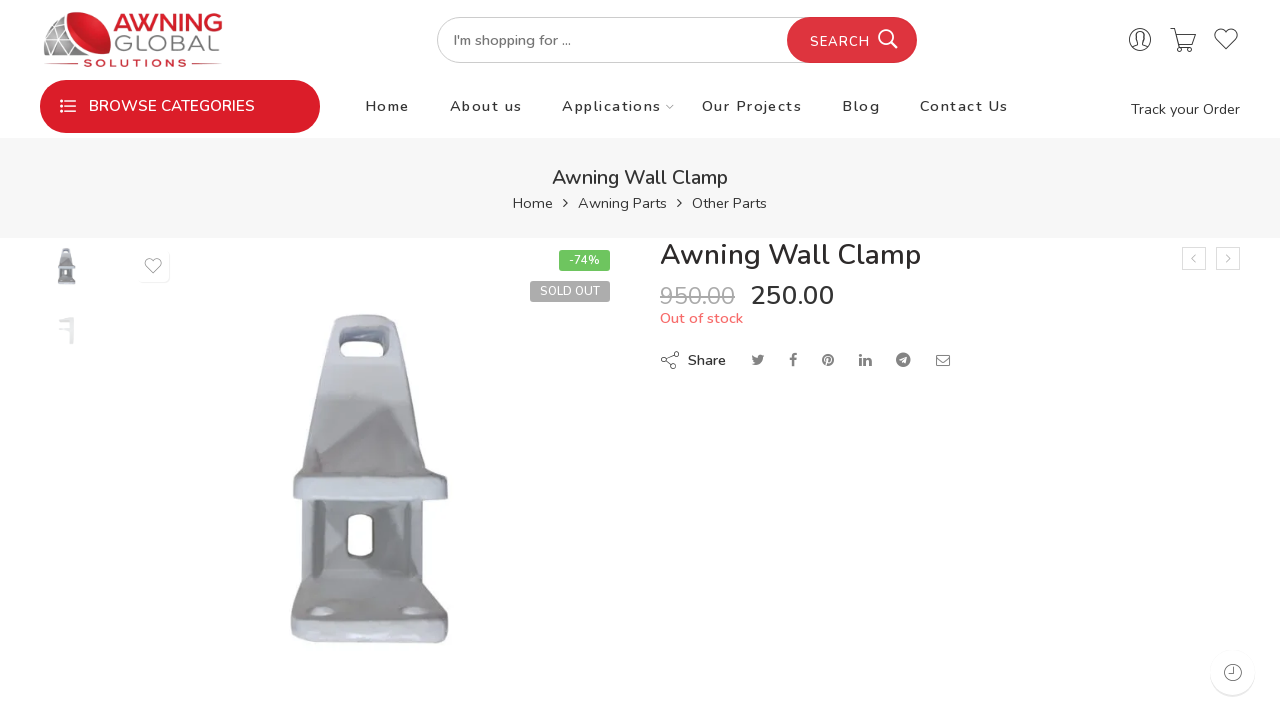

--- FILE ---
content_type: text/html; charset=UTF-8
request_url: https://awningglobal.com/product/awning-wall-clamp/
body_size: 44589
content:
<!DOCTYPE html>
<html lang="en-US">
<head>
<meta charset="UTF-8" />
<meta http-equiv="X-UA-Compatible" content="IE=Edge" />
<meta name="viewport" content="width=device-width, initial-scale=1" />
<link rel="profile" href="http://gmpg.org/xfn/11" />
<link rel="pingback" href="https://awningglobal.com/xmlrpc.php" />
<link rel="icon" href="https://awningglobal.com/wp-content/uploads/2025/06/cropped-Awning-global-logo-1-32x32.jpeg" sizes="32x32" />
<link rel="icon" href="https://awningglobal.com/wp-content/uploads/2025/06/cropped-Awning-global-logo-1-192x192.jpeg" sizes="192x192" />
<link rel="apple-touch-icon" href="https://awningglobal.com/wp-content/uploads/2025/06/cropped-Awning-global-logo-1-180x180.jpeg" />
<meta name="msapplication-TileImage" content="https://awningglobal.com/wp-content/uploads/2025/06/cropped-Awning-global-logo-1-270x270.jpeg" />
<link rel="shortcut icon" href="https://awningglobal.com/wp-content/uploads/2026/01/Awning-global-solutions.png" />
<!-- Manifest added by SuperPWA - Progressive Web Apps Plugin For WordPress -->
<link rel="manifest" href="/superpwa-manifest.json">
<meta name="theme-color" content="#D5E0EB">
<!-- / SuperPWA.com -->
<meta name='robots' content='index, follow, max-image-preview:large, max-snippet:-1, max-video-preview:-1' />

	<!-- This site is optimized with the Yoast SEO plugin v24.9 - https://yoast.com/wordpress/plugins/seo/ -->
	<title>Awning Wall Clamp -</title>
	<meta name="description" content="Awning Wall Clamp - No. 1 Leading Tent Supplier of India - part of awnings, Offering Stainless Steel Wall Clamp Hardware at the Best price" />
	<link rel="canonical" href="https://awningglobal.com/product/awning-wall-clamp/" />
	<meta property="og:locale" content="en_US" />
	<meta property="og:type" content="article" />
	<meta property="og:title" content="Awning Wall Clamp -" />
	<meta property="og:description" content="Awning Wall Clamp - No. 1 Leading Tent Supplier of India - part of awnings, Offering Stainless Steel Wall Clamp Hardware at the Best price" />
	<meta property="og:url" content="https://awningglobal.com/product/awning-wall-clamp/" />
	<meta property="og:site_name" content="No. 1 Leading Tent Supplier of India" />
	<meta property="article:modified_time" content="2024-08-31T13:09:06+00:00" />
	<meta property="og:image" content="https://awningglobal.com/wp-content/uploads/2022/03/wall-clamp.jpg" />
	<meta property="og:image:width" content="1500" />
	<meta property="og:image:height" content="1500" />
	<meta property="og:image:type" content="image/jpeg" />
	<meta name="twitter:card" content="summary_large_image" />
	<meta name="twitter:label1" content="Est. reading time" />
	<meta name="twitter:data1" content="1 minute" />
	<script type="application/ld+json" class="yoast-schema-graph">{"@context":"https://schema.org","@graph":[{"@type":"WebPage","@id":"https://awningglobal.com/product/awning-wall-clamp/","url":"https://awningglobal.com/product/awning-wall-clamp/","name":"Awning Wall Clamp -","isPartOf":{"@id":"https://awningglobal.com/#website"},"primaryImageOfPage":{"@id":"https://awningglobal.com/product/awning-wall-clamp/#primaryimage"},"image":{"@id":"https://awningglobal.com/product/awning-wall-clamp/#primaryimage"},"thumbnailUrl":"https://awningglobal.com/wp-content/uploads/2022/03/wall-clamp.jpg","datePublished":"2022-03-09T16:55:17+00:00","dateModified":"2024-08-31T13:09:06+00:00","description":"Awning Wall Clamp - No. 1 Leading Tent Supplier of India - part of awnings, Offering Stainless Steel Wall Clamp Hardware at the Best price","breadcrumb":{"@id":"https://awningglobal.com/product/awning-wall-clamp/#breadcrumb"},"inLanguage":"en-US","potentialAction":[{"@type":"ReadAction","target":["https://awningglobal.com/product/awning-wall-clamp/"]}]},{"@type":"ImageObject","inLanguage":"en-US","@id":"https://awningglobal.com/product/awning-wall-clamp/#primaryimage","url":"https://awningglobal.com/wp-content/uploads/2022/03/wall-clamp.jpg","contentUrl":"https://awningglobal.com/wp-content/uploads/2022/03/wall-clamp.jpg","width":1500,"height":1500},{"@type":"BreadcrumbList","@id":"https://awningglobal.com/product/awning-wall-clamp/#breadcrumb","itemListElement":[{"@type":"ListItem","position":1,"name":"Home","item":"https://awningglobal.com/"},{"@type":"ListItem","position":2,"name":"Products","item":"https://awningglobal.com/shop/"},{"@type":"ListItem","position":3,"name":"Awning Wall Clamp"}]},{"@type":"WebSite","@id":"https://awningglobal.com/#website","url":"https://awningglobal.com/","name":"No. 1 Leading Tent Supplier of India","description":"Awnings | Glamping Dome | Tents | Awning Parts","publisher":{"@id":"https://awningglobal.com/#organization"},"potentialAction":[{"@type":"SearchAction","target":{"@type":"EntryPoint","urlTemplate":"https://awningglobal.com/?s={search_term_string}"},"query-input":{"@type":"PropertyValueSpecification","valueRequired":true,"valueName":"search_term_string"}}],"inLanguage":"en-US"},{"@type":"Organization","@id":"https://awningglobal.com/#organization","name":"Awning Global Pvt. Ltd.","url":"https://awningglobal.com/","logo":{"@type":"ImageObject","inLanguage":"en-US","@id":"https://awningglobal.com/#/schema/logo/image/","url":"https://awningglobal.com/wp-content/uploads/2022/07/Awning-Global-Logo.png","contentUrl":"https://awningglobal.com/wp-content/uploads/2022/07/Awning-Global-Logo.png","width":1500,"height":1500,"caption":"Awning Global Pvt. Ltd."},"image":{"@id":"https://awningglobal.com/#/schema/logo/image/"}}]}</script>
	<!-- / Yoast SEO plugin. -->


<link rel='dns-prefetch' href='//www.googletagmanager.com' />
<link rel='dns-prefetch' href='//fonts.googleapis.com' />
<link rel="alternate" type="application/rss+xml" title="No. 1 Leading Tent Supplier of India &raquo; Feed" href="https://awningglobal.com/feed/" />
<link rel="alternate" type="application/rss+xml" title="No. 1 Leading Tent Supplier of India &raquo; Comments Feed" href="https://awningglobal.com/comments/feed/" />
<link rel="preload" href="//awningglobal.com/wp-content/themes/elessi-theme/assets/minify-font-icons/font-nasa-icons/nasa-font.woff" as="font" type="font/woff" crossorigin /><link rel="preload" href="//awningglobal.com/wp-content/themes/elessi-theme/assets/minify-font-icons/font-pe-icon-7-stroke/Pe-icon-7-stroke.woff" as="font" type="font/woff" crossorigin /><link rel="preload" href="//awningglobal.com/wp-content/themes/elessi-theme/assets/minify-font-icons/font-awesome-4.7.0/fontawesome-webfont.woff2" as="font" type="font/woff2" crossorigin /><link rel="alternate" type="application/rss+xml" title="No. 1 Leading Tent Supplier of India &raquo; Awning Wall Clamp Comments Feed" href="https://awningglobal.com/product/awning-wall-clamp/feed/" />
<link rel="alternate" title="oEmbed (JSON)" type="application/json+oembed" href="https://awningglobal.com/wp-json/oembed/1.0/embed?url=https%3A%2F%2Fawningglobal.com%2Fproduct%2Fawning-wall-clamp%2F" />
<link rel="alternate" title="oEmbed (XML)" type="text/xml+oembed" href="https://awningglobal.com/wp-json/oembed/1.0/embed?url=https%3A%2F%2Fawningglobal.com%2Fproduct%2Fawning-wall-clamp%2F&#038;format=xml" />
<style id='wp-img-auto-sizes-contain-inline-css' type='text/css'>
img:is([sizes=auto i],[sizes^="auto," i]){contain-intrinsic-size:3000px 1500px}
/*# sourceURL=wp-img-auto-sizes-contain-inline-css */
</style>
<style id='wp-emoji-styles-inline-css' type='text/css'>

	img.wp-smiley, img.emoji {
		display: inline !important;
		border: none !important;
		box-shadow: none !important;
		height: 1em !important;
		width: 1em !important;
		margin: 0 0.07em !important;
		vertical-align: -0.1em !important;
		background: none !important;
		padding: 0 !important;
	}
/*# sourceURL=wp-emoji-styles-inline-css */
</style>
<link rel='stylesheet' id='wp-block-library-css' href='https://awningglobal.com/wp-includes/css/dist/block-library/style.min.css?ver=6.9' type='text/css' media='all' />
<link rel='stylesheet' id='wc-blocks-style-css' href='https://awningglobal.com/wp-content/plugins/woocommerce/assets/client/blocks/wc-blocks.css?ver=wc-9.8.6' type='text/css' media='all' />
<style id='global-styles-inline-css' type='text/css'>
:root{--wp--preset--aspect-ratio--square: 1;--wp--preset--aspect-ratio--4-3: 4/3;--wp--preset--aspect-ratio--3-4: 3/4;--wp--preset--aspect-ratio--3-2: 3/2;--wp--preset--aspect-ratio--2-3: 2/3;--wp--preset--aspect-ratio--16-9: 16/9;--wp--preset--aspect-ratio--9-16: 9/16;--wp--preset--color--black: #000000;--wp--preset--color--cyan-bluish-gray: #abb8c3;--wp--preset--color--white: #ffffff;--wp--preset--color--pale-pink: #f78da7;--wp--preset--color--vivid-red: #cf2e2e;--wp--preset--color--luminous-vivid-orange: #ff6900;--wp--preset--color--luminous-vivid-amber: #fcb900;--wp--preset--color--light-green-cyan: #7bdcb5;--wp--preset--color--vivid-green-cyan: #00d084;--wp--preset--color--pale-cyan-blue: #8ed1fc;--wp--preset--color--vivid-cyan-blue: #0693e3;--wp--preset--color--vivid-purple: #9b51e0;--wp--preset--gradient--vivid-cyan-blue-to-vivid-purple: linear-gradient(135deg,rgb(6,147,227) 0%,rgb(155,81,224) 100%);--wp--preset--gradient--light-green-cyan-to-vivid-green-cyan: linear-gradient(135deg,rgb(122,220,180) 0%,rgb(0,208,130) 100%);--wp--preset--gradient--luminous-vivid-amber-to-luminous-vivid-orange: linear-gradient(135deg,rgb(252,185,0) 0%,rgb(255,105,0) 100%);--wp--preset--gradient--luminous-vivid-orange-to-vivid-red: linear-gradient(135deg,rgb(255,105,0) 0%,rgb(207,46,46) 100%);--wp--preset--gradient--very-light-gray-to-cyan-bluish-gray: linear-gradient(135deg,rgb(238,238,238) 0%,rgb(169,184,195) 100%);--wp--preset--gradient--cool-to-warm-spectrum: linear-gradient(135deg,rgb(74,234,220) 0%,rgb(151,120,209) 20%,rgb(207,42,186) 40%,rgb(238,44,130) 60%,rgb(251,105,98) 80%,rgb(254,248,76) 100%);--wp--preset--gradient--blush-light-purple: linear-gradient(135deg,rgb(255,206,236) 0%,rgb(152,150,240) 100%);--wp--preset--gradient--blush-bordeaux: linear-gradient(135deg,rgb(254,205,165) 0%,rgb(254,45,45) 50%,rgb(107,0,62) 100%);--wp--preset--gradient--luminous-dusk: linear-gradient(135deg,rgb(255,203,112) 0%,rgb(199,81,192) 50%,rgb(65,88,208) 100%);--wp--preset--gradient--pale-ocean: linear-gradient(135deg,rgb(255,245,203) 0%,rgb(182,227,212) 50%,rgb(51,167,181) 100%);--wp--preset--gradient--electric-grass: linear-gradient(135deg,rgb(202,248,128) 0%,rgb(113,206,126) 100%);--wp--preset--gradient--midnight: linear-gradient(135deg,rgb(2,3,129) 0%,rgb(40,116,252) 100%);--wp--preset--font-size--small: 13px;--wp--preset--font-size--medium: 20px;--wp--preset--font-size--large: 36px;--wp--preset--font-size--x-large: 42px;--wp--preset--spacing--20: 0.44rem;--wp--preset--spacing--30: 0.67rem;--wp--preset--spacing--40: 1rem;--wp--preset--spacing--50: 1.5rem;--wp--preset--spacing--60: 2.25rem;--wp--preset--spacing--70: 3.38rem;--wp--preset--spacing--80: 5.06rem;--wp--preset--shadow--natural: 6px 6px 9px rgba(0, 0, 0, 0.2);--wp--preset--shadow--deep: 12px 12px 50px rgba(0, 0, 0, 0.4);--wp--preset--shadow--sharp: 6px 6px 0px rgba(0, 0, 0, 0.2);--wp--preset--shadow--outlined: 6px 6px 0px -3px rgb(255, 255, 255), 6px 6px rgb(0, 0, 0);--wp--preset--shadow--crisp: 6px 6px 0px rgb(0, 0, 0);}:where(.is-layout-flex){gap: 0.5em;}:where(.is-layout-grid){gap: 0.5em;}body .is-layout-flex{display: flex;}.is-layout-flex{flex-wrap: wrap;align-items: center;}.is-layout-flex > :is(*, div){margin: 0;}body .is-layout-grid{display: grid;}.is-layout-grid > :is(*, div){margin: 0;}:where(.wp-block-columns.is-layout-flex){gap: 2em;}:where(.wp-block-columns.is-layout-grid){gap: 2em;}:where(.wp-block-post-template.is-layout-flex){gap: 1.25em;}:where(.wp-block-post-template.is-layout-grid){gap: 1.25em;}.has-black-color{color: var(--wp--preset--color--black) !important;}.has-cyan-bluish-gray-color{color: var(--wp--preset--color--cyan-bluish-gray) !important;}.has-white-color{color: var(--wp--preset--color--white) !important;}.has-pale-pink-color{color: var(--wp--preset--color--pale-pink) !important;}.has-vivid-red-color{color: var(--wp--preset--color--vivid-red) !important;}.has-luminous-vivid-orange-color{color: var(--wp--preset--color--luminous-vivid-orange) !important;}.has-luminous-vivid-amber-color{color: var(--wp--preset--color--luminous-vivid-amber) !important;}.has-light-green-cyan-color{color: var(--wp--preset--color--light-green-cyan) !important;}.has-vivid-green-cyan-color{color: var(--wp--preset--color--vivid-green-cyan) !important;}.has-pale-cyan-blue-color{color: var(--wp--preset--color--pale-cyan-blue) !important;}.has-vivid-cyan-blue-color{color: var(--wp--preset--color--vivid-cyan-blue) !important;}.has-vivid-purple-color{color: var(--wp--preset--color--vivid-purple) !important;}.has-black-background-color{background-color: var(--wp--preset--color--black) !important;}.has-cyan-bluish-gray-background-color{background-color: var(--wp--preset--color--cyan-bluish-gray) !important;}.has-white-background-color{background-color: var(--wp--preset--color--white) !important;}.has-pale-pink-background-color{background-color: var(--wp--preset--color--pale-pink) !important;}.has-vivid-red-background-color{background-color: var(--wp--preset--color--vivid-red) !important;}.has-luminous-vivid-orange-background-color{background-color: var(--wp--preset--color--luminous-vivid-orange) !important;}.has-luminous-vivid-amber-background-color{background-color: var(--wp--preset--color--luminous-vivid-amber) !important;}.has-light-green-cyan-background-color{background-color: var(--wp--preset--color--light-green-cyan) !important;}.has-vivid-green-cyan-background-color{background-color: var(--wp--preset--color--vivid-green-cyan) !important;}.has-pale-cyan-blue-background-color{background-color: var(--wp--preset--color--pale-cyan-blue) !important;}.has-vivid-cyan-blue-background-color{background-color: var(--wp--preset--color--vivid-cyan-blue) !important;}.has-vivid-purple-background-color{background-color: var(--wp--preset--color--vivid-purple) !important;}.has-black-border-color{border-color: var(--wp--preset--color--black) !important;}.has-cyan-bluish-gray-border-color{border-color: var(--wp--preset--color--cyan-bluish-gray) !important;}.has-white-border-color{border-color: var(--wp--preset--color--white) !important;}.has-pale-pink-border-color{border-color: var(--wp--preset--color--pale-pink) !important;}.has-vivid-red-border-color{border-color: var(--wp--preset--color--vivid-red) !important;}.has-luminous-vivid-orange-border-color{border-color: var(--wp--preset--color--luminous-vivid-orange) !important;}.has-luminous-vivid-amber-border-color{border-color: var(--wp--preset--color--luminous-vivid-amber) !important;}.has-light-green-cyan-border-color{border-color: var(--wp--preset--color--light-green-cyan) !important;}.has-vivid-green-cyan-border-color{border-color: var(--wp--preset--color--vivid-green-cyan) !important;}.has-pale-cyan-blue-border-color{border-color: var(--wp--preset--color--pale-cyan-blue) !important;}.has-vivid-cyan-blue-border-color{border-color: var(--wp--preset--color--vivid-cyan-blue) !important;}.has-vivid-purple-border-color{border-color: var(--wp--preset--color--vivid-purple) !important;}.has-vivid-cyan-blue-to-vivid-purple-gradient-background{background: var(--wp--preset--gradient--vivid-cyan-blue-to-vivid-purple) !important;}.has-light-green-cyan-to-vivid-green-cyan-gradient-background{background: var(--wp--preset--gradient--light-green-cyan-to-vivid-green-cyan) !important;}.has-luminous-vivid-amber-to-luminous-vivid-orange-gradient-background{background: var(--wp--preset--gradient--luminous-vivid-amber-to-luminous-vivid-orange) !important;}.has-luminous-vivid-orange-to-vivid-red-gradient-background{background: var(--wp--preset--gradient--luminous-vivid-orange-to-vivid-red) !important;}.has-very-light-gray-to-cyan-bluish-gray-gradient-background{background: var(--wp--preset--gradient--very-light-gray-to-cyan-bluish-gray) !important;}.has-cool-to-warm-spectrum-gradient-background{background: var(--wp--preset--gradient--cool-to-warm-spectrum) !important;}.has-blush-light-purple-gradient-background{background: var(--wp--preset--gradient--blush-light-purple) !important;}.has-blush-bordeaux-gradient-background{background: var(--wp--preset--gradient--blush-bordeaux) !important;}.has-luminous-dusk-gradient-background{background: var(--wp--preset--gradient--luminous-dusk) !important;}.has-pale-ocean-gradient-background{background: var(--wp--preset--gradient--pale-ocean) !important;}.has-electric-grass-gradient-background{background: var(--wp--preset--gradient--electric-grass) !important;}.has-midnight-gradient-background{background: var(--wp--preset--gradient--midnight) !important;}.has-small-font-size{font-size: var(--wp--preset--font-size--small) !important;}.has-medium-font-size{font-size: var(--wp--preset--font-size--medium) !important;}.has-large-font-size{font-size: var(--wp--preset--font-size--large) !important;}.has-x-large-font-size{font-size: var(--wp--preset--font-size--x-large) !important;}
/*# sourceURL=global-styles-inline-css */
</style>

<style id='classic-theme-styles-inline-css' type='text/css'>
/*! This file is auto-generated */
.wp-block-button__link{color:#fff;background-color:#32373c;border-radius:9999px;box-shadow:none;text-decoration:none;padding:calc(.667em + 2px) calc(1.333em + 2px);font-size:1.125em}.wp-block-file__button{background:#32373c;color:#fff;text-decoration:none}
/*# sourceURL=/wp-includes/css/classic-themes.min.css */
</style>
<link rel='stylesheet' id='uni-cpo-lity-css-css' href='https://awningglobal.com/wp-content/plugins/uni-woo-custom-product-options/includes/vendors/lity/lity.min.css?ver=2.3.1' type='text/css' media='all' />
<link rel='stylesheet' id='uni-cpo-font-awesome-css' href='https://awningglobal.com/wp-content/plugins/uni-woo-custom-product-options/includes/vendors/font-awesome/css/fontawesome-all.min.css?ver=5.0.10' type='text/css' media='all' />
<link rel='stylesheet' id='normalize-css' href='https://awningglobal.com/wp-content/plugins/uni-woo-custom-product-options/includes/vendors/range-slider/normalize.css?ver=3.0.2' type='text/css' media='all' />
<link rel='stylesheet' id='range-slider-css' href='https://awningglobal.com/wp-content/plugins/uni-woo-custom-product-options/includes/vendors/range-slider/ion.rangeSlider.css?ver=2.0.3' type='text/css' media='all' />
<link rel='stylesheet' id='jquery-ui-structure-css' href='https://awningglobal.com/wp-content/plugins/uni-woo-custom-product-options/includes/vendors/jquery-ui/jquery-ui.structure.min.css?ver=1.11.4' type='text/css' media='all' />
<link rel='stylesheet' id='flatpickr-css' href='https://awningglobal.com/wp-content/plugins/elementor/assets/lib/flatpickr/flatpickr.min.css?ver=4.6.13' type='text/css' media='all' />
<link rel='stylesheet' id='uni-cpo-styles-frontend-css' href='https://awningglobal.com/wp-content/plugins/uni-woo-custom-product-options/assets/css/frontend.css?ver=4.9.47' type='text/css' media='all' />
<link rel='stylesheet' id='ion-rangeSlider-skinHTML5-css' href='https://awningglobal.com/wp-content/plugins/uni-woo-custom-product-options/includes/vendors/range-slider/ion.rangeSlider.skinHTML5.css?ver=2.0.3' type='text/css' media='all' />
<style id='woocommerce-inline-inline-css' type='text/css'>
.woocommerce form .form-row .required { visibility: visible; }
/*# sourceURL=woocommerce-inline-inline-css */
</style>
<link rel='stylesheet' id='pretty-checkbox-css' href='https://awningglobal.com/wp-content/plugins/deposits-for-woocommerce/assets/css/pretty-checkbox.min.css?ver=1.3.5' type='text/css' media='all' />
<style id='pretty-checkbox-inline-css' type='text/css'>


            .pretty.p-default input:checked~.state label:after,
            .pretty.p-default:not(.p-fill) input:checked~.state.p-primary-o label:after
            {
                            background: #5cb85c !important;
            }
            .pretty input:checked~.state.p-primary-o label:before, .pretty.p-toggle .state.p-primary-o label:before {
                border-color: #5cb85c !important;
            }
/*# sourceURL=pretty-checkbox-inline-css */
</style>
<link rel='stylesheet' id='brands-styles-css' href='https://awningglobal.com/wp-content/plugins/woocommerce/assets/css/brands.css?ver=9.8.6' type='text/css' media='all' />
<link rel='stylesheet' id='elessi-fonts-icons-css' href='https://awningglobal.com/wp-content/themes/elessi-theme/assets/minify-font-icons/fonts.min.css?ver=6.9' type='text/css' media='all' />
<link rel='stylesheet' id='nasa-fonts-css' href='https://fonts.googleapis.com/css?family=Nunito%3A300%2C300italic%2C400%2C400italic%2C500%2C500italic%2C600%2C600italic%2C700%2C700italic%2C800%2C800italic%2C900%2C900italic&#038;subset=latin&#038;display=swap&#038;ver=6.9' type='text/css' media='all' />
<link rel='stylesheet' id='dashicons-css' href='https://awningglobal.com/wp-includes/css/dashicons.min.css?ver=6.9' type='text/css' media='all' />
<link rel='stylesheet' id='elessi-style-css' href='https://awningglobal.com/wp-content/themes/elessi-theme/style.css?ver=6.9' type='text/css' media='all' />
<link rel='stylesheet' id='elessi-child-style-css' href='https://awningglobal.com/wp-content/themes/elessi-theme-child/style.css?ver=6.9' type='text/css' media='all' />
<link rel='stylesheet' id='elessi-style-elementor-css' href='https://awningglobal.com/wp-content/themes/elessi-theme/style-elementor.css' type='text/css' media='all' />
<link rel='stylesheet' id='e-animations-css' href='https://awningglobal.com/wp-content/themes/elessi-theme/assets/css/animate.min.css' type='text/css' media='all' />
<link rel='stylesheet' id='elessi-style-large-css' href='https://awningglobal.com/wp-content/themes/elessi-theme/assets/css/style-large.css' type='text/css' media='all' />
<link rel='stylesheet' id='elessi-loop-product-css' href='https://awningglobal.com/wp-content/themes/elessi-theme/assets/css/style-loop-product-modern-6.css' type='text/css' media='all' />
<link rel='stylesheet' id='elessi-style-signle-product-css' href='https://awningglobal.com/wp-content/themes/elessi-theme/assets/css/style-single-product.css' type='text/css' media='all' />
<link rel='stylesheet' id='elessi-style-font-weight-css' href='https://awningglobal.com/wp-content/themes/elessi-theme/assets/css/style-font-weight-600.css' type='text/css' media='all' />
<link rel='stylesheet' id='nasa-sc-woo-css' href='https://awningglobal.com/wp-content/plugins/nasa-core/assets/css/nasa-sc-woo.css' type='text/css' media='all' />
<link rel='stylesheet' id='nasa-sc-css' href='https://awningglobal.com/wp-content/plugins/nasa-core/assets/css/nasa-sc.css' type='text/css' media='all' />
<link rel='stylesheet' id='wpb-get-a-quote-button-sweetalert2-css' href='https://awningglobal.com/wp-content/plugins/get-a-quote-button-for-woocommerce/assets/css/sweetalert2.min.css?ver=1.6.3' type='text/css' media='all' />
<link rel='stylesheet' id='wpb-get-a-quote-button-styles-css' href='https://awningglobal.com/wp-content/plugins/get-a-quote-button-for-woocommerce/assets/css/frontend.css?ver=1.6.3' type='text/css' media='all' />
<style id='wpb-get-a-quote-button-styles-inline-css' type='text/css'>

		.wpb-get-a-quote-button-btn-default,
		.wpb-gqf-form-style-true input[type=submit],
		.wpb-gqf-form-style-true input[type=button],
		.wpb-gqf-form-style-true input[type=submit],
		.wpb-gqf-form-style-true input[type=button]{
			color: #ffffff;
			background: #81d742;
		}
		.wpb-get-a-quote-button-btn-default:hover, .wpb-get-a-quote-button-btn-default:focus,
		.wpb-gqf-form-style-true input[type=submit]:hover, .wpb-gqf-form-style-true input[type=submit]:focus,
		.wpb-gqf-form-style-true input[type=button]:hover, .wpb-gqf-form-style-true input[type=button]:focus,
		.wpb-gqf-form-style-true input[type=submit]:hover,
		.wpb-gqf-form-style-true input[type=button]:hover,
		.wpb-gqf-form-style-true input[type=submit]:focus,
		.wpb-gqf-form-style-true input[type=button]:focus {
			color: #ffffff;
			background: #5fd60a;
		}
/*# sourceURL=wpb-get-a-quote-button-styles-inline-css */
</style>
<link rel='stylesheet' id='elessi-style-dynamic-css' href='//awningglobal.com/wp-content/uploads/nasa-dynamic/dynamic.css?ver=1768199361' type='text/css' media='all' />
<script type="text/javascript">
            window._nslDOMReady = function (callback) {
                if ( document.readyState === "complete" || document.readyState === "interactive" ) {
                    callback();
                } else {
                    document.addEventListener( "DOMContentLoaded", callback );
                }
            };
            </script><script type="text/javascript" id="image-watermark-no-right-click-js-before">
/* <![CDATA[ */
var iwArgsNoRightClick = {"rightclick":"Y","draganddrop":"N"};

//# sourceURL=image-watermark-no-right-click-js-before
/* ]]> */
</script>
<script type="text/javascript" src="https://awningglobal.com/wp-content/plugins/image-watermark/js/no-right-click.js?ver=1.8.0" id="image-watermark-no-right-click-js"></script>
<script type="text/javascript" src="https://awningglobal.com/wp-includes/js/jquery/jquery.min.js?ver=3.7.1" id="jquery-core-js"></script>
<script type="text/javascript" src="https://awningglobal.com/wp-includes/js/jquery/jquery-migrate.min.js?ver=3.4.1" id="jquery-migrate-js"></script>
<script type="text/javascript" src="https://awningglobal.com/wp-content/plugins/woocommerce/assets/js/jquery-blockui/jquery.blockUI.min.js?ver=2.7.0-wc.9.8.6" id="jquery-blockui-js" data-wp-strategy="defer"></script>
<script type="text/javascript" src="https://awningglobal.com/wp-includes/js/plupload/moxie.min.js?ver=1.3.5.1" id="moxiejs-js"></script>
<script type="text/javascript" src="https://awningglobal.com/wp-includes/js/plupload/plupload.min.js?ver=2.1.9" id="plupload-js"></script>
<script type="text/javascript" src="https://awningglobal.com/wp-content/plugins/woocommerce/assets/js/js-cookie/js.cookie.min.js?ver=2.1.4-wc.9.8.6" id="js-cookie-js" data-wp-strategy="defer"></script>
<script type="text/javascript" id="wc-single-product-js-extra">
/* <![CDATA[ */
var wc_single_product_params = {"i18n_required_rating_text":"Please select a rating","i18n_rating_options":["1 of 5 stars","2 of 5 stars","3 of 5 stars","4 of 5 stars","5 of 5 stars"],"i18n_product_gallery_trigger_text":"View full-screen image gallery","review_rating_required":"yes","flexslider":{"rtl":false,"animation":"slide","smoothHeight":true,"directionNav":false,"controlNav":"thumbnails","slideshow":false,"animationSpeed":500,"animationLoop":false,"allowOneSlide":false},"zoom_enabled":"","zoom_options":[],"photoswipe_enabled":"","photoswipe_options":{"shareEl":false,"closeOnScroll":false,"history":false,"hideAnimationDuration":0,"showAnimationDuration":0},"flexslider_enabled":""};
//# sourceURL=wc-single-product-js-extra
/* ]]> */
</script>
<script type="text/javascript" src="https://awningglobal.com/wp-content/plugins/woocommerce/assets/js/frontend/single-product.min.js?ver=9.8.6" id="wc-single-product-js" defer="defer" data-wp-strategy="defer"></script>

<!-- Google tag (gtag.js) snippet added by Site Kit -->

<!-- Google Ads snippet added by Site Kit -->

<!-- Google Analytics snippet added by Site Kit -->
<script type="text/javascript" src="https://www.googletagmanager.com/gtag/js?id=G-3EWH88XE51" id="google_gtagjs-js" async></script>
<script type="text/javascript" id="google_gtagjs-js-after">
/* <![CDATA[ */
window.dataLayer = window.dataLayer || [];function gtag(){dataLayer.push(arguments);}
gtag("set","linker",{"domains":["awningglobal.com"]});
gtag("js", new Date());
gtag("set", "developer_id.dZTNiMT", true);
gtag("config", "G-3EWH88XE51");
gtag("config", "AW-10783718491");
//# sourceURL=google_gtagjs-js-after
/* ]]> */
</script>

<!-- End Google tag (gtag.js) snippet added by Site Kit -->
<link rel="https://api.w.org/" href="https://awningglobal.com/wp-json/" /><link rel="alternate" title="JSON" type="application/json" href="https://awningglobal.com/wp-json/wp/v2/product/4564" /><link rel="EditURI" type="application/rsd+xml" title="RSD" href="https://awningglobal.com/xmlrpc.php?rsd" />
<meta name="generator" content="WordPress 6.9" />
<meta name="generator" content="WooCommerce 9.8.6" />
<link rel='shortlink' href='https://awningglobal.com/?p=4564' />
<meta name="generator" content="Site Kit by Google 1.151.0" /><!-- HFCM by 99 Robots - Snippet # 1: GTM Head -->
<!-- Google Tag Manager -->
<script>(function(w,d,s,l,i){w[l]=w[l]||[];w[l].push({'gtm.start':
new Date().getTime(),event:'gtm.js'});var f=d.getElementsByTagName(s)[0],
j=d.createElement(s),dl=l!='dataLayer'?'&l='+l:'';j.async=true;j.src=
'https://www.googletagmanager.com/gtm.js?id='+i+dl;f.parentNode.insertBefore(j,f);
})(window,document,'script','dataLayer','GTM-M3NL6J3');</script>
<!-- End Google Tag Manager -->
<!-- /end HFCM by 99 Robots -->
<!-- HFCM by 99 Robots - Snippet # 4: Pixel -->
<!-- Meta Pixel Code -->
<script>
!function(f,b,e,v,n,t,s)
{if(f.fbq)return;n=f.fbq=function(){n.callMethod?
n.callMethod.apply(n,arguments):n.queue.push(arguments)};
if(!f._fbq)f._fbq=n;n.push=n;n.loaded=!0;n.version='2.0';
n.queue=[];t=b.createElement(e);t.async=!0;
t.src=v;s=b.getElementsByTagName(e)[0];
s.parentNode.insertBefore(t,s)}(window, document,'script',
'https://connect.facebook.net/en_US/fbevents.js');
fbq('init', '300546152147869');
fbq('track', 'PageView');
</script>
<noscript><img height="1" width="1" style="display:none"
src="https://www.facebook.com/tr?id=300546152147869&ev=PageView&noscript=1"
/></noscript>
<!-- End Meta Pixel Code -->
<!-- /end HFCM by 99 Robots -->
<!-- Google site verification - Google for WooCommerce -->
<meta name="google-site-verification" content="l3muuOID6gaP3I9DLxLLM2KkrISMS5moEe4zRBvh8Tw" />
	<noscript><style>.woocommerce-product-gallery{ opacity: 1 !important; }</style></noscript>
	<meta name="generator" content="Elementor 3.28.1; features: additional_custom_breakpoints, e_local_google_fonts; settings: css_print_method-external, google_font-enabled, font_display-auto">
			<script  type="text/javascript">
				!function(f,b,e,v,n,t,s){if(f.fbq)return;n=f.fbq=function(){n.callMethod?
					n.callMethod.apply(n,arguments):n.queue.push(arguments)};if(!f._fbq)f._fbq=n;
					n.push=n;n.loaded=!0;n.version='2.0';n.queue=[];t=b.createElement(e);t.async=!0;
					t.src=v;s=b.getElementsByTagName(e)[0];s.parentNode.insertBefore(t,s)}(window,
					document,'script','https://connect.facebook.net/en_US/fbevents.js');
			</script>
			<!-- WooCommerce Facebook Integration Begin -->
			<script  type="text/javascript">

				fbq('init', '1625463268241719', {}, {
    "agent": "woocommerce-9.8.6-3.4.6"
});

				fbq( 'track', 'PageView', {
    "source": "woocommerce",
    "version": "9.8.6",
    "pluginVersion": "3.4.6"
} );

				document.addEventListener( 'DOMContentLoaded', function() {
					// Insert placeholder for events injected when a product is added to the cart through AJAX.
					document.body.insertAdjacentHTML( 'beforeend', '<div class=\"wc-facebook-pixel-event-placeholder\"></div>' );
				}, false );

			</script>
			<!-- WooCommerce Facebook Integration End -->
						<style>
				.e-con.e-parent:nth-of-type(n+4):not(.e-lazyloaded):not(.e-no-lazyload),
				.e-con.e-parent:nth-of-type(n+4):not(.e-lazyloaded):not(.e-no-lazyload) * {
					background-image: none !important;
				}
				@media screen and (max-height: 1024px) {
					.e-con.e-parent:nth-of-type(n+3):not(.e-lazyloaded):not(.e-no-lazyload),
					.e-con.e-parent:nth-of-type(n+3):not(.e-lazyloaded):not(.e-no-lazyload) * {
						background-image: none !important;
					}
				}
				@media screen and (max-height: 640px) {
					.e-con.e-parent:nth-of-type(n+2):not(.e-lazyloaded):not(.e-no-lazyload),
					.e-con.e-parent:nth-of-type(n+2):not(.e-lazyloaded):not(.e-no-lazyload) * {
						background-image: none !important;
					}
				}
			</style>
			
<!-- Google Tag Manager snippet added by Site Kit -->
<script type="text/javascript">
/* <![CDATA[ */

			( function( w, d, s, l, i ) {
				w[l] = w[l] || [];
				w[l].push( {'gtm.start': new Date().getTime(), event: 'gtm.js'} );
				var f = d.getElementsByTagName( s )[0],
					j = d.createElement( s ), dl = l != 'dataLayer' ? '&l=' + l : '';
				j.async = true;
				j.src = 'https://www.googletagmanager.com/gtm.js?id=' + i + dl;
				f.parentNode.insertBefore( j, f );
			} )( window, document, 'script', 'dataLayer', 'GTM-TLXF4NBJ' );
			
/* ]]> */
</script>

<!-- End Google Tag Manager snippet added by Site Kit -->
<link rel="icon" href="https://awningglobal.com/wp-content/uploads/2025/06/cropped-Awning-global-logo-1-32x32.jpeg" sizes="32x32" />
<link rel="icon" href="https://awningglobal.com/wp-content/uploads/2025/06/cropped-Awning-global-logo-1-192x192.jpeg" sizes="192x192" />
<link rel="apple-touch-icon" href="https://awningglobal.com/wp-content/uploads/2025/06/cropped-Awning-global-logo-1-180x180.jpeg" />
<meta name="msapplication-TileImage" content="https://awningglobal.com/wp-content/uploads/2025/06/cropped-Awning-global-logo-1-270x270.jpeg" />
<style type="text/css">div.nsl-container[data-align="left"] {
    text-align: left;
}

div.nsl-container[data-align="center"] {
    text-align: center;
}

div.nsl-container[data-align="right"] {
    text-align: right;
}


div.nsl-container div.nsl-container-buttons a[data-plugin="nsl"] {
    text-decoration: none;
    box-shadow: none;
    border: 0;
}

div.nsl-container .nsl-container-buttons {
    display: flex;
    padding: 5px 0;
}

div.nsl-container.nsl-container-block .nsl-container-buttons {
    display: inline-grid;
    grid-template-columns: minmax(145px, auto);
}

div.nsl-container-block-fullwidth .nsl-container-buttons {
    flex-flow: column;
    align-items: center;
}

div.nsl-container-block-fullwidth .nsl-container-buttons a,
div.nsl-container-block .nsl-container-buttons a {
    flex: 1 1 auto;
    display: block;
    margin: 5px 0;
    width: 100%;
}

div.nsl-container-inline {
    margin: -5px;
    text-align: left;
}

div.nsl-container-inline .nsl-container-buttons {
    justify-content: center;
    flex-wrap: wrap;
}

div.nsl-container-inline .nsl-container-buttons a {
    margin: 5px;
    display: inline-block;
}

div.nsl-container-grid .nsl-container-buttons {
    flex-flow: row;
    align-items: center;
    flex-wrap: wrap;
}

div.nsl-container-grid .nsl-container-buttons a {
    flex: 1 1 auto;
    display: block;
    margin: 5px;
    max-width: 280px;
    width: 100%;
}

@media only screen and (min-width: 650px) {
    div.nsl-container-grid .nsl-container-buttons a {
        width: auto;
    }
}

div.nsl-container .nsl-button {
    cursor: pointer;
    vertical-align: top;
    border-radius: 4px;
}

div.nsl-container .nsl-button-default {
    color: #fff;
    display: flex;
}

div.nsl-container .nsl-button-icon {
    display: inline-block;
}

div.nsl-container .nsl-button-svg-container {
    flex: 0 0 auto;
    padding: 8px;
    display: flex;
    align-items: center;
}

div.nsl-container svg {
    height: 24px;
    width: 24px;
    vertical-align: top;
}

div.nsl-container .nsl-button-default div.nsl-button-label-container {
    margin: 0 24px 0 12px;
    padding: 10px 0;
    font-family: Helvetica, Arial, sans-serif;
    font-size: 16px;
    line-height: 20px;
    letter-spacing: .25px;
    overflow: hidden;
    text-align: center;
    text-overflow: clip;
    white-space: nowrap;
    flex: 1 1 auto;
    -webkit-font-smoothing: antialiased;
    -moz-osx-font-smoothing: grayscale;
    text-transform: none;
    display: inline-block;
}

div.nsl-container .nsl-button-google[data-skin="dark"] .nsl-button-svg-container {
    margin: 1px;
    padding: 7px;
    border-radius: 3px;
    background: #fff;
}

div.nsl-container .nsl-button-google[data-skin="light"] {
    border-radius: 1px;
    box-shadow: 0 1px 5px 0 rgba(0, 0, 0, .25);
    color: RGBA(0, 0, 0, 0.54);
}

div.nsl-container .nsl-button-apple .nsl-button-svg-container {
    padding: 0 6px;
}

div.nsl-container .nsl-button-apple .nsl-button-svg-container svg {
    height: 40px;
    width: auto;
}

div.nsl-container .nsl-button-apple[data-skin="light"] {
    color: #000;
    box-shadow: 0 0 0 1px #000;
}

div.nsl-container .nsl-button-facebook[data-skin="white"] {
    color: #000;
    box-shadow: inset 0 0 0 1px #000;
}

div.nsl-container .nsl-button-facebook[data-skin="light"] {
    color: #1877F2;
    box-shadow: inset 0 0 0 1px #1877F2;
}

div.nsl-container .nsl-button-spotify[data-skin="white"] {
    color: #191414;
    box-shadow: inset 0 0 0 1px #191414;
}

div.nsl-container .nsl-button-apple div.nsl-button-label-container {
    font-size: 17px;
    font-family: -apple-system, BlinkMacSystemFont, "Segoe UI", Roboto, Helvetica, Arial, sans-serif, "Apple Color Emoji", "Segoe UI Emoji", "Segoe UI Symbol";
}

div.nsl-container .nsl-button-slack div.nsl-button-label-container {
    font-size: 17px;
    font-family: -apple-system, BlinkMacSystemFont, "Segoe UI", Roboto, Helvetica, Arial, sans-serif, "Apple Color Emoji", "Segoe UI Emoji", "Segoe UI Symbol";
}

div.nsl-container .nsl-button-slack[data-skin="light"] {
    color: #000000;
    box-shadow: inset 0 0 0 1px #DDDDDD;
}

div.nsl-container .nsl-button-tiktok[data-skin="light"] {
    color: #161823;
    box-shadow: 0 0 0 1px rgba(22, 24, 35, 0.12);
}


div.nsl-container .nsl-button-kakao {
    color: rgba(0, 0, 0, 0.85);
}

.nsl-clear {
    clear: both;
}

.nsl-container {
    clear: both;
}

.nsl-disabled-provider .nsl-button {
    filter: grayscale(1);
    opacity: 0.8;
}

/*Button align start*/

div.nsl-container-inline[data-align="left"] .nsl-container-buttons {
    justify-content: flex-start;
}

div.nsl-container-inline[data-align="center"] .nsl-container-buttons {
    justify-content: center;
}

div.nsl-container-inline[data-align="right"] .nsl-container-buttons {
    justify-content: flex-end;
}


div.nsl-container-grid[data-align="left"] .nsl-container-buttons {
    justify-content: flex-start;
}

div.nsl-container-grid[data-align="center"] .nsl-container-buttons {
    justify-content: center;
}

div.nsl-container-grid[data-align="right"] .nsl-container-buttons {
    justify-content: flex-end;
}

div.nsl-container-grid[data-align="space-around"] .nsl-container-buttons {
    justify-content: space-around;
}

div.nsl-container-grid[data-align="space-between"] .nsl-container-buttons {
    justify-content: space-between;
}

/* Button align end*/

/* Redirect */

#nsl-redirect-overlay {
    display: flex;
    flex-direction: column;
    justify-content: center;
    align-items: center;
    position: fixed;
    z-index: 1000000;
    left: 0;
    top: 0;
    width: 100%;
    height: 100%;
    backdrop-filter: blur(1px);
    background-color: RGBA(0, 0, 0, .32);;
}

#nsl-redirect-overlay-container {
    display: flex;
    flex-direction: column;
    justify-content: center;
    align-items: center;
    background-color: white;
    padding: 30px;
    border-radius: 10px;
}

#nsl-redirect-overlay-spinner {
    content: '';
    display: block;
    margin: 20px;
    border: 9px solid RGBA(0, 0, 0, .6);
    border-top: 9px solid #fff;
    border-radius: 50%;
    box-shadow: inset 0 0 0 1px RGBA(0, 0, 0, .6), 0 0 0 1px RGBA(0, 0, 0, .6);
    width: 40px;
    height: 40px;
    animation: nsl-loader-spin 2s linear infinite;
}

@keyframes nsl-loader-spin {
    0% {
        transform: rotate(0deg)
    }
    to {
        transform: rotate(360deg)
    }
}

#nsl-redirect-overlay-title {
    font-family: -apple-system, BlinkMacSystemFont, "Segoe UI", Roboto, Oxygen-Sans, Ubuntu, Cantarell, "Helvetica Neue", sans-serif;
    font-size: 18px;
    font-weight: bold;
    color: #3C434A;
}

#nsl-redirect-overlay-text {
    font-family: -apple-system, BlinkMacSystemFont, "Segoe UI", Roboto, Oxygen-Sans, Ubuntu, Cantarell, "Helvetica Neue", sans-serif;
    text-align: center;
    font-size: 14px;
    color: #3C434A;
}

/* Redirect END*/</style><style type="text/css">/* Notice fallback */
#nsl-notices-fallback {
    position: fixed;
    right: 10px;
    top: 10px;
    z-index: 10000;
}

.admin-bar #nsl-notices-fallback {
    top: 42px;
}

#nsl-notices-fallback > div {
    position: relative;
    background: #fff;
    border-left: 4px solid #fff;
    box-shadow: 0 1px 1px 0 rgba(0, 0, 0, .1);
    margin: 5px 15px 2px;
    padding: 1px 20px;
}

#nsl-notices-fallback > div.error {
    display: block;
    border-left-color: #dc3232;
}

#nsl-notices-fallback > div.updated {
    display: block;
    border-left-color: #46b450;
}

#nsl-notices-fallback p {
    margin: .5em 0;
    padding: 2px;
}

#nsl-notices-fallback > div:after {
    position: absolute;
    right: 5px;
    top: 5px;
    content: '\00d7';
    display: block;
    height: 16px;
    width: 16px;
    line-height: 16px;
    text-align: center;
    font-size: 20px;
    cursor: pointer;
}</style>		<style type="text/css" id="wp-custom-css">
			.uni-node-d30aecae {
    padding-top: 30px;
}
.back-logo
{
	max-width:45%;
}
.back-social
{
	z-index: 3;
}
.header-type-4 .nasa-search-space .nasa-show-search-form.nasa-search-relative {
    border-radius: 25px;
}
.co-wrap-img.margin-right-15.rtl-margin-right-0.rtl-margin-left-15.nasa-relative p {
    display: none;
}
.padding-top-80 {
    padding-top: 10px !important;
}
a.remove
{
	font-weight: 600 !important;
	font-size:x-large;
}
.attachment-thumbnail.size-thumbnail
{
	width:70%;
}
.nasa-category-horizontal-6 .nasa-cat-title {
    font-weight: 700;
    font-size: 92%;
}
.header-type-4 #masthead {
    padding-top: 10px; 
}
.product-item .info .name {
    white-space: inherit;
	
}
.makein
{
	width:60%;
}
#masthead {
    position: relative;
    background-color: transparent;
     padding: 10px 0; 
}
.header-type-4 .nasa-elements-wrap-main-menu 
{
	margin-top:10px;
}
.zaddon-type-container
{
	width:33%;
	float: left;
	padding:5px;
}
.zaddon-type-container  h3
{
	font-size:16px;
}
.nasa-attr-ux .nasa-attr-bg {
    height: 35px;
    width: 35px;
}
.zaddon-type-container:not(:last-child)
{
	margin:0px;
}
.product-info .entry-title
{
	font-size:28px;
}
.zaddon_additional,.zaddon_subtotal,.zaddon_total
{
	margin:0px;
	width:33%;
	float:left;
}
.zaddon_data
{
	width:100%;
}
.zaddon_additional h4,.zaddon_subtotal h4,.zaddon_total h4
{
	font-size:16px !important;
}
.zaddon_data>div
{
	margin:0px;
}
p
{
	line-height:1;
}
#nasa-footer .footer-light-2 {
    background: #1c304240;
	border-radius: 30px 30px 0px 0px;
}
#nasa-footer .nasa-footer-bottom {
    background: #1C3042;
	
}
#nasa-footer .nasa-footer-bottom
{
	color:white;
}
@media only screen and (max-width: 600px) {
	.footer-logo
	{
		width:70%;
	}
}
.header_logo
{ 
	max-height: 60px !important;
}
.product-category .nasa-cat-thumb:hover
{
	box-shadow: 0 4px 10px 0 rgba(0, 0, 0, 0.2), 0 4px 10px 0 rgba(0, 0, 0, 0.19);
}
img.mfp-img
{
	height:700px;
}
.product-page .nasa-product-details-page
{
	padding-top:0px;
}
.breadcrumb-row.text-center
{
	height:100px !important;
}
.nasa-search-space {
    width: 60%;
  margin-left: auto;
    maRGIN-RIGHT: auto;
}
.value select
{
	width:50%;
}
#top-bar > .row
{
	border-bottom:1px solid #dedede
}
#top-bar .left-text {
    line-height: 2.5;
    border-right: 1px solid #dedede;
    padding-right: 15px;
}
#top-bar .topbar-menu-container {
    padding-top: 3px;
    border-left: 1px solid #dedede;
    padding-left: 15px;
}
.nasa-buy-now
{
	background-color:#f1b320 !important;
}
.nasa-buy-now:hover
{
	background-color:#e1a516 !important;
}
.wcfm_catalog_enquiry
{
	background-color:#01477f !important;
}
.product-item .info .name
{
padding:8px 15px;
}
.nsl-button-label-container
{
	font-size:12px !important;
}
.grecaptcha-badge
{
	display:none !important;
}
.coupon-form .woocommerce-form-coupon-toggle.nasa-toggle-coupon-checkout
{
	padding-left:20px;
}
#image-width-price
{
	width:40%;
}
#image-projection-price
{
	width:40%;
}
.product-info-wrap.info .price {
    width: 100%;
	justify-content: center;
}
#image-width
{
	width:30%;
}
.blink {
        animation: blinker 0.6s linear infinite;
        color: #1c87c9;
        font-size: 30px;
        font-weight: bold;
        font-family: sans-serif;
      }
.product-info-wrap.info > .wcfmmp_sold_by_container {
    display: none;
}
div#top-bar {
    display: none;
}
.product-item .info .name
{
	font-size:12px;
}
.header-type-4 .nasa-elements-wrap-main-menu
{
	border:none;
}
.nasa-header-sticky .fixed-already {
    border-radius: 0px 0px 25px 25px;
}
.nasa-menu-vertical-header {border-radius:50px
}
.nasa-vertical-header.vertical-menu .section-title
{
	padding:15px;
}
body .metaslider .flexslider .slides img
{
	border-radius:30px;
}
.wide-nav
{
	padding-bottom:5px;
}
.nasa-header-mobile-layout #masthead
{
	min-height:70px !important;
	border:none
}		</style>
		</head>
<body class="wp-singular product-template-default single single-product postid-4564 wp-theme-elessi-theme wp-child-theme-elessi-theme-child theme-elessi-theme nasa-woo-actived nasa-core-actived woocommerce woocommerce-page woocommerce-no-js metaslider-plugin antialiased product-zoom nasa-focus-main-image nasa-enable-wow nasa-label-attr-single nasa-image-round elementor-default elementor-kit-12">
		<!-- Google Tag Manager (noscript) snippet added by Site Kit -->
		<noscript>
			<iframe src="https://www.googletagmanager.com/ns.html?id=GTM-TLXF4NBJ" height="0" width="0" style="display:none;visibility:hidden"></iframe>
		</noscript>
		<!-- End Google Tag Manager (noscript) snippet added by Site Kit -->
		<div id="nasa-before-load"><div class="nasa-loader"></div></div>
<!-- Start Wrapper Site -->
<div id="wrapper">

<!-- Start Header Site -->
<header id="header-content" class="site-header">

<div class="header-wrapper header-type-4 nasa-header-sticky">
    <div class="nasa-topbar-wrap hide-for-mobile">
    <div id="top-bar" class="top-bar">
                    <!-- Desktop | Responsive Top-bar -->
            <div class="row">
                <div class="large-12 columns">
                    <div class="left-text left rtl-right">
                                            </div>
                    <div class="right-text nasa-hide-for-mobile right rtl-left">
                        <div class="topbar-menu-container">
                                                    </div>
                    </div>
                </div>
            </div>
            </div>
    
            <div class="nasa-hide-for-mobile">
            <a class="nasa-icon-toggle" href="javascript:void(0);" rel="nofollow">
                <i class="nasa-topbar-up pe-7s-angle-up"></i>
                <i class="nasa-topbar-down pe-7s-angle-down"></i>
            </a>
        </div>
    </div>
    <div class="sticky-wrapper">
        <div id="masthead" class="site-header">
                        
            <div class="row nasa-hide-for-mobile">
                <div class="large-12 columns nasa-wrap-event-search">
                    <div class="nasa-header-flex nasa-elements-wrap jbw">
                        <!-- Logo -->
                        <div class="logo-wrapper">
                            <a class="logo nasa-logo-retina" href="https://awningglobal.com/" title="No. 1 Leading Tent Supplier of India - Awnings | Glamping Dome | Tents | Awning Parts" rel="Home"><img src="//awningglobal.com/wp-content/uploads/2026/01/Awning-global-solutions.png" alt="No. 1 Leading Tent Supplier of India" class="header_logo" srcset="//awningglobal.com/wp-content/uploads/2026/01/Awning-global-solutions.png 1x, https://awningglobal.com/wp-content/uploads/2026/01/Awning-global-solutions.png 2x" /></a>                        </div>

                        <!-- Search form in header -->
                        <div class="fgr-2 nasa-header-search-wrap nasa-search-relative margin-right-50 margin-left-50">
                            <div class="nasa-search-space nasa_search_full"><div class="nasa-show-search-form nasa-search-relative nasa-rightToLeft nasa-modern-layout"><div class="search-wrapper nasa-ajax-search-form-container modern">
    <form role="search" method="get" class="nasa-ajax-search-form" action="https://awningglobal.com/">
        <label for="nasa-input-1" class="hidden-tag">
            Search here        </label>
        
        <input type="text" name="s" id="nasa-input-1" class="search-field search-input live-search-input" value="" placeholder="I&#039;m shopping for ..." data-suggestions="Glamping Domes, Geodesic Domes, Awnings, Sunshade, Awning Parts" />
        
        <span class="nasa-icon-submit-page">
            <button class="nasa-submit-search hidden-tag">
                Search            </button>
        </span>
        
                    <input type="hidden" name="post_type" value="product" />
            </form>
    
    <a href="javascript:void(0);" title="Close search" class="nasa-close-search nasa-stclose" rel="nofollow"></a>
</div>
</div></div>                        </div>
                        
                        <!-- Group icon header -->
                        <div class="icons-wrapper">
                            <div class="nasa-header-icons-wrap"><ul class="header-icons"><li class="first nasa-icon-account-mobile"><a class="nasa-login-register-ajax inline-block" data-enable="1" href="https://awningglobal.com/my-account/" title="Login / Register"><i class="nasa-icon pe7-icon pe-7s-user"></i></a></li><li class="nasa-icon-mini-cart"><a href="javascript:void(0);" class="cart-link mini-cart cart-inner mini-cart-type-full inline-block" title="Cart" rel="nofollow"><i class="nasa-icon cart-icon pe-7s-cart"></i><span class="nasa-cart-count nasa-mini-number cart-number hidden-tag nasa-product-empty">0</span></a></li><li class="nasa-icon-wishlist"><a class="wishlist-link nasa-wishlist-link inline-block" href="javascript:void(0);" title="Wishlist" rel="nofollow"><i class="nasa-icon wishlist-icon icon-nasa-like"></i><span class="nasa-wishlist-count nasa-mini-number wishlist-number nasa-product-empty">0</span></a></li></ul></div>                        </div>
                    </div>
                </div>
            </div>
            
            <!-- Main menu -->
            <div class="nasa-elements-wrap nasa-elements-wrap-main-menu nasa-hide-for-mobile nasa-elements-wrap-bg">
                <div class="row">
                    <div class="large-12 columns">
                        <div class="wide-nav nasa-wrap-width-main-menu nasa-bg-wrap nasa-nav-style-1">
                            <div class="nasa-menus-wrapper nasa-menus-wrapper-reponsive nasa-loading nasa-flex" data-padding_x="35">
                                <div id="nasa-menu-vertical-header" class="nasa-menu-vertical-header margin-right-45 rtl-margin-right-0 rtl-margin-left-45 rtl-right">
                                                    <div class="vertical-menu nasa-vertical-header nasa-menu-ver-align-left">
                    <h5 class="section-title nasa-title-vertical-menu">
                        Browse Categories                    </h5>
                    <div class="vertical-menu-container">
                        <ul class="vertical-menu-wrapper">
                            <li class="menu-item menu-item-type-taxonomy menu-item-object-product_cat menu-item-has-children menu-parent-item default-menu root-item nasa_even"><a title="Awning Shed" href="https://awningglobal.com/category/awnings/" class="nasa-title-menu"><i class="pe-7s-angle-down nasa-open-child"></i>Awning Shed<i class="fa fa-angle-right nasa-has-items-child"></i></a><div class="nav-dropdown"><ul class="sub-menu"><li class="menu-item menu-item-type-taxonomy menu-item-object-product_cat"><a title="Retractable Awning Shed" href="https://awningglobal.com/category/awnings/retractable-awning/" class="nasa-title-menu">Retractable Awning Shed</a></li>
<li class="menu-item menu-item-type-taxonomy menu-item-object-product_cat"><a title="Window Awning Shed" href="https://awningglobal.com/category/awnings/window-awning/" class="nasa-title-menu">Window Awning Shed</a></li>
<li class="menu-item menu-item-type-taxonomy menu-item-object-product_cat"><a title="Awning Services" href="https://awningglobal.com/category/awning-service/" class="nasa-title-menu">Awning Services</a></li>
</ul></div></li>
<li class="menu-item menu-item-type-taxonomy menu-item-object-product_cat menu-item-has-children menu-parent-item default-menu root-item nasa_odd"><a title="Glamping Domes" href="https://awningglobal.com/category/glamping-domes/" class="nasa-title-menu"><i class="pe-7s-angle-down nasa-open-child"></i>Glamping Domes<i class="fa fa-angle-right nasa-has-items-child"></i></a><div class="nav-dropdown"><ul class="sub-menu"><li class="menu-item menu-item-type-taxonomy menu-item-object-product_cat"><a title="Glamping Dome Accessories" href="https://awningglobal.com/category/glamping-dome-accessories/" class="nasa-title-menu">Glamping Dome Accessories</a></li>
</ul></div></li>
<li class="menu-item menu-item-type-taxonomy menu-item-object-product_cat menu-item-has-children menu-parent-item default-menu root-item nasa_even"><a title="Camping Tent" href="https://awningglobal.com/category/camping-tent/" class="nasa-title-menu"><i class="pe-7s-angle-down nasa-open-child"></i>Camping Tent<i class="fa fa-angle-right nasa-has-items-child"></i></a><div class="nav-dropdown"><ul class="sub-menu"><li class="menu-item menu-item-type-taxonomy menu-item-object-product_cat"><a title="Luxury Camping Tent" href="https://awningglobal.com/category/luxury-camping-tent/" class="nasa-title-menu">Luxury Camping Tent</a></li>
</ul></div></li>
<li class="menu-item menu-item-type-taxonomy menu-item-object-product_cat menu-item-has-children menu-parent-item default-menu root-item nasa_odd"><a title="Glamping Tents" href="https://awningglobal.com/category/glamping-tents/" class="nasa-title-menu"><i class="pe-7s-angle-down nasa-open-child"></i>Glamping Tents<i class="fa fa-angle-right nasa-has-items-child"></i></a><div class="nav-dropdown"><ul class="sub-menu"><li class="menu-item menu-item-type-taxonomy menu-item-object-product_cat"><a title="Luxury Safari Tent" href="https://awningglobal.com/category/glamping-tents/luxury-safari-tent/" class="nasa-title-menu">Luxury Safari Tent</a></li>
</ul></div></li>
<li class="menu-item menu-item-type-taxonomy menu-item-object-product_cat menu-item-has-children menu-parent-item default-menu root-item nasa_even"><a title="Glass Domes" href="https://awningglobal.com/category/glass-domes/" class="nasa-title-menu"><i class="pe-7s-angle-down nasa-open-child"></i>Glass Domes<i class="fa fa-angle-right nasa-has-items-child"></i></a><div class="nav-dropdown"><ul class="sub-menu"><li class="menu-item menu-item-type-taxonomy menu-item-object-product_cat"><a title="Glass Tents/Structures" href="https://awningglobal.com/category/glass-tents-structures/" class="nasa-title-menu">Glass Tents/Structures</a></li>
</ul></div></li>
<li class="menu-item menu-item-type-taxonomy menu-item-object-product_cat default-menu root-item nasa_odd"><a title="Polycarbonate Domes" href="https://awningglobal.com/category/polycarbonate-domes/" class="nasa-title-menu"><i class="pe-7s-angle-down nasa-open-child"></i>Polycarbonate Domes</a></li>
<li class="menu-item menu-item-type-taxonomy menu-item-object-product_cat default-menu root-item nasa_even"><a title="Unique Structures" href="https://awningglobal.com/category/unique-structures/" class="nasa-title-menu"><i class="pe-7s-angle-down nasa-open-child"></i>Unique Structures</a></li>
                        </ul>
                    </div>
                </div>
                                                </div>
                                
                                <div class="nav-wrapper main-menu-warpper"><ul id="site-navigation" class="header-nav nasa-to-menu-mobile nasa-main-menu"><li class="menu-item menu-item-type-post_type menu-item-object-page menu-item-home default-menu root-item nasa_even"><a title="Home" href="https://awningglobal.com/" class="nasa-title-menu"><i class="pe-7s-angle-down nasa-open-child"></i>Home</a></li>
<li class="menu-item menu-item-type-post_type menu-item-object-page default-menu root-item nasa_odd"><a title="About us" href="https://awningglobal.com/about-us-awning-global/" class="nasa-title-menu"><i class="pe-7s-angle-down nasa-open-child"></i>About us</a></li>
<li class="menu-item menu-item-type-custom menu-item-object-custom menu-item-has-children menu-parent-item default-menu root-item nasa_even"><a title="Applications" href="#" class="nasa-title-menu"><i class="pe-7s-angle-down nasa-open-child"></i>Applications<i class="fa fa-angle-right nasa-has-items-child"></i></a><div class="nav-dropdown"><ul class="sub-menu"><li class="menu-item menu-item-type-custom menu-item-object-custom"><a title="Accomodation Tents" href="#" class="nasa-title-menu">Accomodation Tents</a></li>
<li class="menu-item menu-item-type-custom menu-item-object-custom"><a title="Private Dining Tents" href="#" class="nasa-title-menu">Private Dining Tents</a></li>
<li class="menu-item menu-item-type-custom menu-item-object-custom"><a title="Theatre Domes" href="#" class="nasa-title-menu">Theatre Domes</a></li>
<li class="menu-item menu-item-type-custom menu-item-object-custom"><a title="Event Domes" href="#" class="nasa-title-menu">Event Domes</a></li>
<li class="menu-item menu-item-type-custom menu-item-object-custom"><a title="Gym &#038; Yoga Domes" href="#" class="nasa-title-menu">Gym &#038; Yoga Domes</a></li>
<li class="menu-item menu-item-type-custom menu-item-object-custom"><a title="Bar &#038; Restaurant Domes" href="#" class="nasa-title-menu">Bar &#038; Restaurant Domes</a></li>
</ul></div></li>
<li class="menu-item menu-item-type-post_type menu-item-object-page default-menu root-item nasa_odd"><a title="Our Projects" href="https://awningglobal.com/our-projects/" class="nasa-title-menu"><i class="pe-7s-angle-down nasa-open-child"></i>Our Projects</a></li>
<li class="menu-item menu-item-type-post_type menu-item-object-page default-menu root-item nasa_even"><a title="Blog" href="https://awningglobal.com/blog/" class="nasa-title-menu"><i class="pe-7s-angle-down nasa-open-child"></i>Blog</a></li>
<li class="menu-item menu-item-type-post_type menu-item-object-page default-menu root-item nasa_odd"><a title="Contact Us" href="https://awningglobal.com/contact-us/" class="nasa-title-menu"><i class="pe-7s-angle-down nasa-open-child"></i>Contact Us</a></li>
</ul></div><!-- nav-wrapper -->                            </div>
                            
                                                            <div class="nasa-beside-mm hide-for-small hide-for-medium">
                                    <a href="https://awningglobal.com/order-tracking/">Track your Order</a>                                </div>
                                                    </div>
                    </div>
                </div>
            </div>
        </div>
    </div>
</div>
        <div id="nasa-breadcrumb-site" class="bread nasa-breadcrumb">
            <div class="row">
                <div class="large-12 columns nasa-display-table">
                    <nav class="breadcrumb-row text-center" style="height:130px;">
                        <span class="nasa-first-breadcrumb">Awning Wall Clamp</span><span class="breadcrumb"><a href="https://awningglobal.com/" title="Home">Home</a><span class="fa fa-angle-right"></span><a href="https://awningglobal.com/category/awning-parts/" title="Awning Parts">Awning Parts</a><span class="fa fa-angle-right"></span><a href="https://awningglobal.com/category/awning-parts/other-parts/" title="Other Parts">Other Parts</a></span>                    </nav>
                </div>
            </div>
        </div>

        </header>
<!-- End Header Site -->

<!-- Start Main Content Site -->
<div id="main-content" class="site-main light nasa-after-clear">
<div class="product-page">
    <!-- Begin Ajax Store Wrap --><div class="nasa-ajax-store-wrapper"><div id="nasa-ajax-store" class="nasa-ajax-store-content"><div class="nasa-progress-bar-load-shop"><div class="nasa-progress-per"></div></div><div class="woocommerce-notices-wrapper"></div>
<div id="product-4564" class="post-4564 product type-product status-publish has-post-thumbnail product_cat-awning-parts product_cat-other-parts product_tag-awning-back-channel product_tag-awning-center-support product_tag-awning-channel-cap product_tag-awning-clamp product_tag-awning-front-channel product_tag-awning-handle product_tag-awning-handle-powder-coated product_tag-awning-part product_tag-awning-support product_tag-awning product_tag-best product_tag-best-awning-part product_tag-best-awning-parts product_tag-best-awning-parts-in-india product_tag-best-awning-shade-parts product_shipping_class-awning-hardware first outofstock sale taxable shipping-taxable purchasable product-type-simple">
        
    <div class="nasa-row nasa-product-details-page modern nasa-layout-new">
        <div class="nasa-single-product-scroll" data-num_main="1" data-num_thumb="6" data-speed="300" data-dots="true">

            <div class="row">
                <div class="large-6 small-12 columns product-gallery rtl-right"> 
                    <div class="nasa-badges-wrap"><span class="badge sale-label">&#045;74&#037;</span><span class="badge deal-label">Limited</span><span class="badge out-of-stock-label">Sold Out</span></div>
<div class="images woocommerce-product-gallery">
    <div class="row nasa-mobile-row woocommerce-product-gallery__wrapper">
        <div class="large-12 columns mobile-padding-left-0 mobile-padding-right-0">
                            <div class="nasa-thumb-wrap rtl-right">
                    <div class="nasa-thumbnail-default-wrap">
    <div class="product-thumbnails images-popups-gallery nasa-single-product-thumbnails nasa-thumbnail-default">
        <div class="nasa-wrap-item-thumb nasa-active" data-main="#nasa-main-image-0" data-key="0" data-thumb_org="https://awningglobal.com/wp-content/uploads/2022/03/wall-clamp-150x150.jpg"><a href="javascript:void(0);" title="wall-clamp" class="active-thumbnail" rel="nofollow"><img width="150" height="150" src="https://awningglobal.com/wp-content/uploads/2022/03/wall-clamp-150x150.jpg" class="skip-lazy attachment-thumbnail size-thumbnail wp-post-image" alt="wall-clamp" decoding="async" srcset="https://awningglobal.com/wp-content/uploads/2022/03/wall-clamp-150x150.jpg 150w, https://awningglobal.com/wp-content/uploads/2022/03/wall-clamp-450x450.jpg 450w, https://awningglobal.com/wp-content/uploads/2022/03/wall-clamp-100x100.jpg 100w, https://awningglobal.com/wp-content/uploads/2022/03/wall-clamp-595x595.jpg 595w, https://awningglobal.com/wp-content/uploads/2022/03/wall-clamp-300x300.jpg 300w, https://awningglobal.com/wp-content/uploads/2022/03/wall-clamp-768x768.jpg 768w, https://awningglobal.com/wp-content/uploads/2022/03/wall-clamp-380x380.jpg 380w, https://awningglobal.com/wp-content/uploads/2022/03/wall-clamp.jpg 1500w" sizes="(max-width: 150px) 100vw, 150px" /></a></div><div class="nasa-wrap-item-thumb" data-main="#nasa-main-image-1" data-key="1"><img width="150" height="150" src="https://awningglobal.com/wp-content/uploads/2022/03/Untitled-design-1-150x150.jpg" class="skip-lazy attachment-thumbnail size-thumbnail" alt="wall-clamp" decoding="async" srcset="https://awningglobal.com/wp-content/uploads/2022/03/Untitled-design-1-150x150.jpg 150w, https://awningglobal.com/wp-content/uploads/2022/03/Untitled-design-1-450x450.jpg 450w, https://awningglobal.com/wp-content/uploads/2022/03/Untitled-design-1-100x100.jpg 100w, https://awningglobal.com/wp-content/uploads/2022/03/Untitled-design-1-595x595.jpg 595w, https://awningglobal.com/wp-content/uploads/2022/03/Untitled-design-1-300x300.jpg 300w, https://awningglobal.com/wp-content/uploads/2022/03/Untitled-design-1-768x768.jpg 768w, https://awningglobal.com/wp-content/uploads/2022/03/Untitled-design-1-380x380.jpg 380w, https://awningglobal.com/wp-content/uploads/2022/03/Untitled-design-1.jpg 1500w" sizes="(max-width: 150px) 100vw, 150px" /></div>    </div>
</div>
                </div>
                        
            <div class="nasa-main-wrap rtl-left">
                <div class="product-images-slider images-popups-gallery">
                    <div class="nasa-main-image-default-wrap">
                        
                                                
                        <div class="main-images nasa-single-product-main-image nasa-main-image-default">
                            <div class="item-wrap first">
                                <div class="nasa-item-main-image-wrap" id="nasa-main-image-0" data-key="0">
                                                                            <div class="easyzoom first">
                                            <a href="https://awningglobal.com/wp-content/uploads/2022/03/wall-clamp.jpg" class="woocommerce-main-image product-image woocommerce-product-gallery__image" data-o_href="https://awningglobal.com/wp-content/uploads/2022/03/wall-clamp-595x595.jpg" data-full_href="https://awningglobal.com/wp-content/uploads/2022/03/wall-clamp.jpg" title="wall-clamp"><img loading="lazy" width="595" height="595" src="https://awningglobal.com/wp-content/uploads/2022/03/wall-clamp-595x595.jpg" class="skip-lazy attachment-shop_single size-shop_single wp-post-image" alt="wall-clamp" decoding="async" srcset="https://awningglobal.com/wp-content/uploads/2022/03/wall-clamp-595x595.jpg 595w, https://awningglobal.com/wp-content/uploads/2022/03/wall-clamp-450x450.jpg 450w, https://awningglobal.com/wp-content/uploads/2022/03/wall-clamp-100x100.jpg 100w, https://awningglobal.com/wp-content/uploads/2022/03/wall-clamp-300x300.jpg 300w, https://awningglobal.com/wp-content/uploads/2022/03/wall-clamp-150x150.jpg 150w, https://awningglobal.com/wp-content/uploads/2022/03/wall-clamp-768x768.jpg 768w, https://awningglobal.com/wp-content/uploads/2022/03/wall-clamp-380x380.jpg 380w, https://awningglobal.com/wp-content/uploads/2022/03/wall-clamp.jpg 1500w" sizes="(max-width: 595px) 100vw, 595px" /></a>                                        </div>
                                                                    </div>
                            </div>
                                                                <div class="item-wrap">
                                        <div class="nasa-item-main-image-wrap" id="nasa-main-image-1" data-key="1">
                                            <div class="easyzoom">
                                                <a href="https://awningglobal.com/wp-content/uploads/2022/03/Untitled-design-1.jpg" class="woocommerce-additional-image product-image" title="Untitled design"><img loading="lazy" width="595" height="595" src="https://awningglobal.com/wp-content/uploads/2022/03/Untitled-design-1-595x595.jpg" class="skip-lazy attachment-shop_single size-shop_single" alt="Untitled design" decoding="async" srcset="https://awningglobal.com/wp-content/uploads/2022/03/Untitled-design-1-595x595.jpg 595w, https://awningglobal.com/wp-content/uploads/2022/03/Untitled-design-1-450x450.jpg 450w, https://awningglobal.com/wp-content/uploads/2022/03/Untitled-design-1-100x100.jpg 100w, https://awningglobal.com/wp-content/uploads/2022/03/Untitled-design-1-300x300.jpg 300w, https://awningglobal.com/wp-content/uploads/2022/03/Untitled-design-1-150x150.jpg 150w, https://awningglobal.com/wp-content/uploads/2022/03/Untitled-design-1-768x768.jpg 768w, https://awningglobal.com/wp-content/uploads/2022/03/Untitled-design-1-380x380.jpg 380w, https://awningglobal.com/wp-content/uploads/2022/03/Untitled-design-1.jpg 1500w" sizes="(max-width: 595px) 100vw, 595px" /></a>                                            </div>
                                        </div>
                                    </div>
                                                            </div>
                    </div>

                    <div class="product-image-btn">
                        <a class="product-lightbox-btn hidden-tag" href="javascript:void(0);" rel="nofollow"></a>
            <a href="javascript:void(0);" class="btn-wishlist btn-link wishlist-icon btn-nasa-wishlist nasa-tip nasa-tip-right" data-prod="4564" data-prod_type="simple" data-icon-text="Wishlist" title="Wishlist" rel="nofollow">
                <i class="nasa-icon icon-nasa-like"></i>
            </a>

                                </div>
                </div>
                
                <div class="nasa-end-scroll"></div>
            </div>
            
                    </div>
    </div>
</div>
                </div>
                
                <div class="large-6 small-12 columns product-info summary entry-summary rtl-left">
                    <div class="nasa-product-info-wrap">
                        <div class="nasa-product-info-scroll">
                            <h1 class="product_title entry-title">Awning Wall Clamp</h1><div class="products-arrow">            <div class="next-product next-prev-buttons">
                <a href="https://awningglobal.com/product/nik-10-awning-arm-5ft-powder-coated/" rel="next" class="icon-next-prev pe-7s-angle-right next" title="Nik-10 Awning Arm - 5ft. (Powder Coated)"></a>
                <a class="dropdown-wrap" title="Nik-10 Awning Arm - 5ft. (Powder Coated)" href="https://awningglobal.com/product/nik-10-awning-arm-5ft-powder-coated/">
                    <img loading="lazy" width="100" height="100" src="https://awningglobal.com/wp-content/uploads/2022/03/arm-567-complete-100x100.jpg" class="attachment-shop_thumbnail size-shop_thumbnail" alt="Nik-10 Awning Arm - 5ft. (Powder Coated)" decoding="async" srcset="https://awningglobal.com/wp-content/uploads/2022/03/arm-567-complete-100x100.jpg 100w, https://awningglobal.com/wp-content/uploads/2022/03/arm-567-complete-450x450.jpg 450w, https://awningglobal.com/wp-content/uploads/2022/03/arm-567-complete-595x595.jpg 595w, https://awningglobal.com/wp-content/uploads/2022/03/arm-567-complete-300x300.jpg 300w, https://awningglobal.com/wp-content/uploads/2022/03/arm-567-complete-150x150.jpg 150w, https://awningglobal.com/wp-content/uploads/2022/03/arm-567-complete-768x768.jpg 768w, https://awningglobal.com/wp-content/uploads/2022/03/arm-567-complete-380x380.jpg 380w, https://awningglobal.com/wp-content/uploads/2022/03/arm-567-complete.jpg 1500w" sizes="(max-width: 100px) 100vw, 100px" />                    <div class="next-prev-info">
                        <p class="product-name">Nik-10 Awning Arm - 5ft. (Powder Coated)</p>
                        <span class="price"><del aria-hidden="true"><span class="woocommerce-Price-amount amount"><bdi><span class="woocommerce-Price-currencySymbol">&#8377;</span>3,300.00</bdi></span></del> <span class="screen-reader-text">Original price was: &#8377;3,300.00.</span><ins aria-hidden="true"><span class="woocommerce-Price-amount amount"><bdi><span class="woocommerce-Price-currencySymbol">&#8377;</span>1,340.00</bdi></span></ins><span class="screen-reader-text">Current price is: &#8377;1,340.00.</span></span>
                    </div>
                </a>
            </div>
                        <div class="prev-product next-prev-buttons">
                <a href="https://awningglobal.com/product/awning-drop-gear-box/" rel="prev" class="icon-next-prev pe-7s-angle-left prev" title="Awning Drop Gear Box"></a>
                <a class="dropdown-wrap" title="Awning Drop Gear Box" href="https://awningglobal.com/product/awning-drop-gear-box/">
                    <img loading="lazy" width="100" height="100" src="https://awningglobal.com/wp-content/uploads/2022/03/complete-kit-100x100.jpg" class="attachment-shop_thumbnail size-shop_thumbnail" alt="Awning Drop Gear Box" decoding="async" srcset="https://awningglobal.com/wp-content/uploads/2022/03/complete-kit-100x100.jpg 100w, https://awningglobal.com/wp-content/uploads/2022/03/complete-kit-450x450.jpg 450w, https://awningglobal.com/wp-content/uploads/2022/03/complete-kit-595x595.jpg 595w, https://awningglobal.com/wp-content/uploads/2022/03/complete-kit-300x300.jpg 300w, https://awningglobal.com/wp-content/uploads/2022/03/complete-kit-150x150.jpg 150w, https://awningglobal.com/wp-content/uploads/2022/03/complete-kit-768x768.jpg 768w, https://awningglobal.com/wp-content/uploads/2022/03/complete-kit-380x380.jpg 380w, https://awningglobal.com/wp-content/uploads/2022/03/complete-kit.jpg 1500w" sizes="(max-width: 100px) 100vw, 100px" />                    <div class="next-prev-info">
                        <p class="product-name">Awning Drop Gear Box</p>
                        <span class="price"><del aria-hidden="true"><span class="woocommerce-Price-amount amount"><bdi><span class="woocommerce-Price-currencySymbol">&#8377;</span>1,370.00</bdi></span></del> <span class="screen-reader-text">Original price was: &#8377;1,370.00.</span><ins aria-hidden="true"><span class="woocommerce-Price-amount amount"><bdi><span class="woocommerce-Price-currencySymbol">&#8377;</span>1,150.00</bdi></span></ins><span class="screen-reader-text">Current price is: &#8377;1,150.00.</span></span>
                    </div>
                </a>
            </div>
            </div><p class="price nasa-single-product-price"><del aria-hidden="true"><span class="woocommerce-Price-amount amount"><bdi><span class="woocommerce-Price-currencySymbol">&#8377;</span>950.00</bdi></span></del> <span class="screen-reader-text">Original price was: &#8377;950.00.</span><ins aria-hidden="true"><span class="woocommerce-Price-amount amount"><bdi><span class="woocommerce-Price-currencySymbol">&#8377;</span>250.00</bdi></span></ins><span class="screen-reader-text">Current price is: &#8377;250.00.</span></p>
<p class="stock out-of-stock">Out of stock</p>
<hr class="nasa-single-hr" /><div class="nasa-single-share"><div class="nasa-share-label"><i class="nasa-icon pe-7s-share pe-icon"></i>&nbsp;&nbsp;Share</div><ul class="social-icons nasa-share"><li><a href="//twitter.com/share?url=https://awningglobal.com/product/awning-wall-clamp/" target="_blank" class="icon nasa-tip" title="Share on Twitter" rel="nofollow"><i class="fa fa-twitter"></i></a></li><li><a href="//www.facebook.com/sharer.php?u=https://awningglobal.com/product/awning-wall-clamp/" target="_blank" class="icon nasa-tip" title="Share on Facebook" rel="nofollow"><i class="fa fa-facebook"></i></a></li><li><a href="//pinterest.com/pin/create/button/?url=https://awningglobal.com/product/awning-wall-clamp/&amp;media=https://awningglobal.com/wp-content/uploads/2022/03/wall-clamp-595x595.jpg&amp;description=Awning%20Wall%20Clamp" target="_blank" class="icon nasa-tip" title="Pin on Pinterest" rel="nofollow"><i class="fa fa-pinterest"></i></a></li><li><a href="//linkedin.com/shareArticle?mini=true&amp;url=https://awningglobal.com/product/awning-wall-clamp/" target="_blank" class="icon nasa-tip" title="Share on Linkedin" rel="nofollow"><i class="fa fa-linkedin"></i></a></li><li><a href="//telegram.me/share/?url=https://awningglobal.com/product/awning-wall-clamp/" target="_blank" class="icon nasa-tip" title="Share on Telegram" rel="nofollow"><i class="fa fa-telegram"></i></a></li><li><a href="mailto:enter-your-mail@domain-here.com?subject=Awning%20Wall%20Clamp&amp;body=Check%20this%20out:%20https://awningglobal.com/product/awning-wall-clamp/" target="_blank" class="icon nasa-tip" title="Email to your friends" rel="nofollow"><i class="fa fa-envelope-o"></i></a></li></ul></div>                        </div>
                    </div>
                </div>
            </div>
            
                <div class="product-details" id="nasa-single-product-tabs">
        
                
        <div class="nasa-tabs-content woocommerce-tabs">
            <div class="row">
    <div class="large-12 columns">
        <div class="nasa-tab-wrap text-center">
            <ul class="nasa-tabs nasa-slide-style">
                                    <li class="nasa-single-product-tab description_tab nasa-tab active first">
                        <a href="javascript:void(0);" data-id="#nasa-tab-description" rel="nofollow">
                            Description                        </a>
                    </li>
                                        <li class="nasa-single-product-tab reviews_tab nasa-tab last">
                        <a href="javascript:void(0);" data-id="#nasa-tab-reviews" rel="nofollow">
                            Reviews (0)                        </a>
                    </li>
                                </ul>
        </div>
    </div>
</div>

<div class="nasa-panels nasa-desc-wrap">
            <div class="nasa-panel nasa-content-description active" id="nasa-tab-description">
            <div class="row"><div class="large-12 columns nasa-content-panel">

<table style="border-collapse: collapse; width: 527.27pt;" border="0" width="703" cellspacing="0" cellpadding="0">
<tbody>
<tr style="height: 15.00pt;">
<td style="height: 15.00pt; width: 84.00pt;" width="112" height="20">Name</td>
<td style="width: 163.50pt;" width="218">Awning Wall Clamp</td>
<td style="width: 47.25pt;" width="63"></td>
<td style="width: 47.25pt;" width="63"></td>
<td style="width: 99.75pt;" width="133">Place of Origin</td>
<td style="width: 85.50pt;" width="114">India</td>
</tr>
<tr style="height: 15.00pt;">
<td style="height: 15.00pt;" height="20">Type</td>
<td>Awnings</td>
<td></td>
<td></td>
<td>Model Number</td>
<td>AGA-108</td>
</tr>
<tr style="height: 15.00pt;">
<td style="height: 15.00pt;" height="20">Brand Name</td>
<td>NIK10</td>
<td></td>
<td></td>
<td>Outer Solution</td>
<td>Powder Coating</td>
</tr>
<tr style="height: 15.00pt;">
<td style="height: 15.00pt;" height="20">Sail Material</td>
<td>No</td>
<td></td>
<td></td>
<td>Operation Method</td>
<td>Manual</td>
</tr>
<tr style="height: 15.00pt;">
<td style="height: 15.00pt;" height="20">Material</td>
<td>Aluminium</td>
<td></td>
<td></td>
<td></td>
<td></td>
</tr>
<tr style="height: 15.00pt;">
<td style="height: 15.00pt;" height="20">Colour</td>
<td>White / Grey /Black</td>
<td></td>
<td></td>
<td>Application</td>
<td>Awning</td>
</tr>
<tr style="height: 15.00pt;">
<td style="height: 15.00pt;" height="20">Usage</td>
<td>For Awning</td>
<td></td>
<td></td>
<td></td>
<td></td>
</tr>
<tr style="height: 15.00pt;">
<td style="height: 15.00pt;" height="20">Sail Finishing</td>
<td>Powder Coated</td>
<td></td>
<td></td>
<td></td>
<td></td>
</tr>
<tr style="height: 15.00pt;">
<td style="height: 15.00pt;" height="20">Size</td>
<td>5.5 inch</td>
<td></td>
<td></td>
<td></td>
<td></td>
</tr>
<tr style="height: 15.00pt;">
<td style="height: 15.00pt;" height="20">Frame Material</td>
<td>Sand Cast Aluminium</td>
<td></td>
<td></td>
<td></td>
<td></td>
</tr>
<tr style="height: 15.00pt;">
<td style="height: 15.00pt;" height="20"></td>
<td></td>
<td></td>
<td></td>
<td></td>
<td></td>
</tr>
</tbody>
</table>
</div></div>        </div>
                <div class="nasa-panel nasa-content-reviews" id="nasa-tab-reviews">
            <div class="row"><div class="large-12 columns nasa-content-panel"><div id="reviews" class="woocommerce-Reviews">
    <!-- Show statistic Ratings -->
    <div class="nasa-statistic-ratings fullwidth">
        <h2>
            Based on 0 reviews        </h2>
        <div class="nasa-avg-rating">
            <span class="avg-rating-number">
                0.00            </span>
            Overall        </div>

        <table class="nasa-rating-bars">
            <tbody>
                                    <!-- 5 stars -->
                    <tr class="nasa-rating-bar">
                        <td class="star-rating-wrap">
                            <div class="star-rating">
                                <span style="width: 100%"></span>
                            </div>
                        </td>
                        <td class="nasa-rating-per-wrap">
                            <div class="nasa-rating-per">
                                <span style="width: 0%" class="nasa-per-content"></span>
                            </div>
                        </td>
                        <td class="nasa-ratings-number text-center">
                            0%
                        </td>
                    </tr>
                                    <!-- 4 stars -->
                    <tr class="nasa-rating-bar">
                        <td class="star-rating-wrap">
                            <div class="star-rating">
                                <span style="width: 80%"></span>
                            </div>
                        </td>
                        <td class="nasa-rating-per-wrap">
                            <div class="nasa-rating-per">
                                <span style="width: 0%" class="nasa-per-content"></span>
                            </div>
                        </td>
                        <td class="nasa-ratings-number text-center">
                            0%
                        </td>
                    </tr>
                                    <!-- 3 stars -->
                    <tr class="nasa-rating-bar">
                        <td class="star-rating-wrap">
                            <div class="star-rating">
                                <span style="width: 60%"></span>
                            </div>
                        </td>
                        <td class="nasa-rating-per-wrap">
                            <div class="nasa-rating-per">
                                <span style="width: 0%" class="nasa-per-content"></span>
                            </div>
                        </td>
                        <td class="nasa-ratings-number text-center">
                            0%
                        </td>
                    </tr>
                                    <!-- 2 stars -->
                    <tr class="nasa-rating-bar">
                        <td class="star-rating-wrap">
                            <div class="star-rating">
                                <span style="width: 40%"></span>
                            </div>
                        </td>
                        <td class="nasa-rating-per-wrap">
                            <div class="nasa-rating-per">
                                <span style="width: 0%" class="nasa-per-content"></span>
                            </div>
                        </td>
                        <td class="nasa-ratings-number text-center">
                            0%
                        </td>
                    </tr>
                                    <!-- 1 stars -->
                    <tr class="nasa-rating-bar">
                        <td class="star-rating-wrap">
                            <div class="star-rating">
                                <span style="width: 20%"></span>
                            </div>
                        </td>
                        <td class="nasa-rating-per-wrap">
                            <div class="nasa-rating-per">
                                <span style="width: 0%" class="nasa-per-content"></span>
                            </div>
                        </td>
                        <td class="nasa-ratings-number text-center">
                            0%
                        </td>
                    </tr>
                            </tbody>
        </table>
    </div>

            <p class="woocommerce-verification-required">Only logged in customers who have purchased this product may leave a review.</p>
            
    <div class="nasa-clear-both"></div>
        
    <div id="comments">
        <h2 class="woocommerce-Reviews-title">
            Reviews        </h2>

                    <p class="woocommerce-noreviews">There are no reviews yet.</p>
            </div>

    <div class="clear"></div>
</div>
</div></div>        </div>
        </div>
        </div>
    </div>
<div class="nasa-clear-both nasa-min-height"></div><div class="row"><div class="large-12 columns"><div class="product_meta">

    
    
    <span class="posted_in"><strong>Categories:</strong> <a href="https://awningglobal.com/category/awning-parts/" rel="tag">Awning Parts</a>, <a href="https://awningglobal.com/category/awning-parts/other-parts/" rel="tag">Other Parts</a></span>
    <span class="tagged_as"><strong>Tags:</strong> <a href="https://awningglobal.com/tag/awning-back-channel/" rel="tag">Awning back channel</a>, <a href="https://awningglobal.com/tag/awning-center-support/" rel="tag">awning center support</a>, <a href="https://awningglobal.com/tag/awning-channel-cap/" rel="tag">Awning channel cap</a>, <a href="https://awningglobal.com/tag/awning-clamp/" rel="tag">Awning clamp</a>, <a href="https://awningglobal.com/tag/awning-front-channel/" rel="tag">Awning front channel</a>, <a href="https://awningglobal.com/tag/awning-handle/" rel="tag">awning handle</a>, <a href="https://awningglobal.com/tag/awning-handle-powder-coated/" rel="tag">Awning handle powder coated</a>, <a href="https://awningglobal.com/tag/awning-part/" rel="tag">Awning part</a>, <a href="https://awningglobal.com/tag/awning-support/" rel="tag">Awning support</a>, <a href="https://awningglobal.com/tag/awning/" rel="tag">awning-</a>, <a href="https://awningglobal.com/tag/best/" rel="tag">best</a>, <a href="https://awningglobal.com/tag/best-awning-part/" rel="tag">Best Awning part</a>, <a href="https://awningglobal.com/tag/best-awning-parts/" rel="tag">Best awning parts</a>, <a href="https://awningglobal.com/tag/best-awning-parts-in-india/" rel="tag">best awning parts in India</a>, <a href="https://awningglobal.com/tag/best-awning-shade-parts/" rel="tag">Best awning shade parts</a></span>
    
</div>
</div></div>
        </div>

        
    </div>
</div>
</div></div><!-- End Ajax Store Wrap --></div>
</div>
<!-- End Main Content Site -->

<!-- Start Footer Site -->
<!-- MAIN FOOTER --><footer id="nasa-footer" class="footer-wrapper nasa-clear-both"><!-- Footer Content -->
<div class="section-element padding-top-80 padding-bottom-50 footer-light-2">
    <div class="row">
        <div class="large-6 nasa-col columns nasa-min-height">
            <div class="row">
                <div class="large-6 nasa-col columns nasa-min-height">
                    <div class="textwidget custom-html-widget"><br><br><br><br></div><div class="nasa-image-wrap text-left"><img class="nasa-image hide-for-mobile back-logo" src="https://awningglobal.com/wp-content/uploads/2026/01/Awning-global-solutions.png" alt="" width="492" height="158" /></div><div class="textwidget custom-html-widget"><br><br><h5>
	
<b>Awning Global Private Limited</b></h5>
CIN : U52609HR2017PTC071954
<br><br><b>Corporate Office Address</b><br>Kh-no 585, Near Guga Park, Mundka, Delhi-110041
<br><br>
<b>Factory Address</b><br>B-138, Rani Khera, Near Firni Road,
Near Ice-cream Factory, New Delhi 110081.
<br><br><b>E-mail :</b><a href="mailto:info@awningglobal.com" title="Email"> info@awningglobal.com</a><br><br><b>Call/Whatsapp :</b><a href="https://wa.me/=919540014001" title="phone"> +91 9540014001</a><br><br></div><div class="social-icons nasa-follow back-social"><div class="nasa-follow-title">Don't forget to Follow us</div><div class="follow-icon"><a href="https://www.facebook.com/awningglobal.pvt.ltd" target="_blank" class="icon icon_facebook nasa-tip" title="Follow us on Facebook" rel="nofollow"><i class="fa fa-facebook"></i></a><a href="mailto:info@awningglobal.com" target="_blank" class="icon icon_email nasa-tip" title="Send us an email" rel="nofollow"><i class="fa fa-envelope-o"></i></a><a href="https://www.instagram.com/awningglobalofficial" target="_blank" class="icon icon_instagram nasa-tip" title="Follow us on Instagram" rel="nofollow"><i class="fa fa-instagram"></i></a><a href="https://www.youtube.com/@AWNINGGLOBAL" target="_blank" class="icon icon_youtube nasa-tip" title="Follow us on YouTube" rel="nofollow"><i class="fa fa-youtube-play"></i></a><a href="https://wa.me/+919540014001" target="_blank" class="icon icon_whatsapp nasa-tip" title="Follow us on Whatsapp" rel="nofollow"><i class="fa fa-whatsapp"></i></a></div></div>                </div>
                <div class="large-6 nasa-col columns nasa-min-height">
                    <div class="textwidget custom-html-widget"><br><br></div>        <div class="nasa-nav-sc-menu">
                            <h5 class="section-title">
                    Company                </h5>
                        <ul class="nasa-menu-wrapper">
                <li class="menu-item menu-item-type-post_type menu-item-object-page default-menu root-item nasa_even"><a title="About (Awning Global)" href="https://awningglobal.com/about-us-awning-global/" class="nasa-title-menu"><i class="pe-7s-angle-down nasa-open-child"></i>About (Awning Global)</a></li>
<li class="menu-item menu-item-type-post_type menu-item-object-page default-menu root-item nasa_odd"><a title="Blog" href="https://awningglobal.com/blog/" class="nasa-title-menu"><i class="pe-7s-angle-down nasa-open-child"></i>Blog</a></li>
<li class="menu-item menu-item-type-post_type menu-item-object-page default-menu root-item nasa_even"><a title="Sell on Awning Global" href="https://awningglobal.com/sell-on-awning-global/" class="nasa-title-menu"><i class="pe-7s-angle-down nasa-open-child"></i>Sell on Awning Global</a></li>
<li class="menu-item menu-item-type-custom menu-item-object-custom default-menu root-item nasa_odd"><a title="Join Our Team" href="#" class="nasa-title-menu"><i class="pe-7s-angle-down nasa-open-child"></i>Join Our Team</a></li>
<li class="menu-item menu-item-type-custom menu-item-object-custom default-menu root-item nasa_even"><a title="History" href="#" class="nasa-title-menu"><i class="pe-7s-angle-down nasa-open-child"></i>History</a></li>
<li class="menu-item menu-item-type-custom menu-item-object-custom default-menu root-item nasa_odd"><a title="Our Projects" href="#" class="nasa-title-menu"><i class="pe-7s-angle-down nasa-open-child"></i>Our Projects</a></li>
<li class="menu-item menu-item-type-custom menu-item-object-custom default-menu root-item nasa_even"><a title="Media" href="#" class="nasa-title-menu"><i class="pe-7s-angle-down nasa-open-child"></i>Media</a></li>
            </ul>
        </div>
                <div class="nasa-nav-sc-menu">
                            <h5 class="section-title">
                    Support                </h5>
                        <ul class="nasa-menu-wrapper">
                <li class="menu-item menu-item-type-post_type menu-item-object-page default-menu root-item nasa_even"><a title="My account" href="https://awningglobal.com/my-account/" class="nasa-title-menu"><i class="pe-7s-angle-down nasa-open-child"></i>My account</a></li>
<li class="menu-item menu-item-type-post_type menu-item-object-page default-menu root-item nasa_odd"><a title="Order Tracking" href="https://awningglobal.com/order-tracking/" class="nasa-title-menu"><i class="pe-7s-angle-down nasa-open-child"></i>Order Tracking</a></li>
<li class="menu-item menu-item-type-post_type menu-item-object-page default-menu root-item nasa_even"><a title="Contact Us" href="https://awningglobal.com/contact-us/" class="nasa-title-menu"><i class="pe-7s-angle-down nasa-open-child"></i>Contact Us</a></li>
<li class="menu-item menu-item-type-post_type menu-item-object-page default-menu root-item nasa_odd"><a title="Refund and Returns Policy" href="https://awningglobal.com/refund_returns/" class="nasa-title-menu"><i class="pe-7s-angle-down nasa-open-child"></i>Refund and Returns Policy</a></li>
            </ul>
        </div>
                        </div>
            </div>
        </div>
        <div class="large-6 nasa-col columns nasa-min-height">
            <div class="footer-contact">
                <div class="textwidget custom-html-widget"></div>            </div>
            <div class="row margin-top-25">
                <div class="large-5 nasa-col columns nasa-min-height">
                            <div class="nasa-nav-sc-menu">
                            <h5 class="section-title">
                    Glamping Range                </h5>
                        <ul class="nasa-menu-wrapper">
                <li class="menu-item menu-item-type-taxonomy menu-item-object-product_cat default-menu root-item nasa_even"><a title="Glamping Domes" href="https://awningglobal.com/category/glamping-domes/" class="nasa-title-menu"><i class="pe-7s-angle-down nasa-open-child"></i>Glamping Domes</a></li>
<li class="menu-item menu-item-type-taxonomy menu-item-object-product_cat default-menu root-item nasa_odd"><a title="Shell Tent (Cocoon Tent)" href="https://awningglobal.com/category/shell-tent-cocoon-tent/" class="nasa-title-menu"><i class="pe-7s-angle-down nasa-open-child"></i>Shell Tent (Cocoon Tent)</a></li>
<li class="menu-item menu-item-type-custom menu-item-object-custom default-menu root-item nasa_even"><a title="Snail Tent" href="#" class="nasa-title-menu"><i class="pe-7s-angle-down nasa-open-child"></i>Snail Tent</a></li>
<li class="menu-item menu-item-type-custom menu-item-object-custom default-menu root-item nasa_odd"><a title="Glass dome" href="#" class="nasa-title-menu"><i class="pe-7s-angle-down nasa-open-child"></i>Glass dome</a></li>
<li class="menu-item menu-item-type-custom menu-item-object-custom default-menu root-item nasa_even"><a title="Polycarbonate Dome" href="#" class="nasa-title-menu"><i class="pe-7s-angle-down nasa-open-child"></i>Polycarbonate Dome</a></li>
<li class="menu-item menu-item-type-custom menu-item-object-custom default-menu root-item nasa_odd"><a title="Geodesic With Panoramic Glass" href="#" class="nasa-title-menu"><i class="pe-7s-angle-down nasa-open-child"></i>Geodesic With Panoramic Glass</a></li>
<li class="menu-item menu-item-type-custom menu-item-object-custom default-menu root-item nasa_even"><a title="Cafe Dome" href="#" class="nasa-title-menu"><i class="pe-7s-angle-down nasa-open-child"></i>Cafe Dome</a></li>
            </ul>
        </div>
                <div class="nasa-nav-sc-menu">
                            <h5 class="section-title">
                    Policies                </h5>
                        <ul class="nasa-menu-wrapper">
                <li class="menu-item menu-item-type-post_type menu-item-object-page menu-item-privacy-policy default-menu root-item nasa_even"><a title="Privacy Policy" href="https://awningglobal.com/privacy-policy/" class="nasa-title-menu"><i class="pe-7s-angle-down nasa-open-child"></i>Privacy Policy</a></li>
<li class="menu-item menu-item-type-post_type menu-item-object-page default-menu root-item nasa_odd"><a title="Refund and Returns Policy" href="https://awningglobal.com/refund_returns/" class="nasa-title-menu"><i class="pe-7s-angle-down nasa-open-child"></i>Refund and Returns Policy</a></li>
<li class="menu-item menu-item-type-post_type menu-item-object-page default-menu root-item nasa_even"><a title="Terms of service" href="https://awningglobal.com/terms-of-services/" class="nasa-title-menu"><i class="pe-7s-angle-down nasa-open-child"></i>Terms of service</a></li>
<li class="menu-item menu-item-type-post_type menu-item-object-page default-menu root-item nasa_odd"><a title="Shipping Policy" href="https://awningglobal.com/shipping-policy/" class="nasa-title-menu"><i class="pe-7s-angle-down nasa-open-child"></i>Shipping Policy</a></li>
<li class="menu-item menu-item-type-post_type menu-item-object-page default-menu root-item nasa_even"><a title="Terms of service" href="https://awningglobal.com/terms-of-services/" class="nasa-title-menu"><i class="pe-7s-angle-down nasa-open-child"></i>Terms of service</a></li>
            </ul>
        </div>
                        </div>
                <div class="large-7 nasa-col columns nasa-min-height">
                            <div class="nasa-nav-sc-menu">
                            <h5 class="section-title">
                    Accessories                </h5>
                        <ul class="nasa-menu-wrapper">
                <li class="menu-item menu-item-type-custom menu-item-object-custom default-menu root-item nasa_even"><a title="Bathroom Module Small" href="#" class="nasa-title-menu"><i class="pe-7s-angle-down nasa-open-child"></i>Bathroom Module Small</a></li>
<li class="menu-item menu-item-type-custom menu-item-object-custom default-menu root-item nasa_odd"><a title="Bathroom Module Big" href="#" class="nasa-title-menu"><i class="pe-7s-angle-down nasa-open-child"></i>Bathroom Module Big</a></li>
<li class="menu-item menu-item-type-custom menu-item-object-custom default-menu root-item nasa_even"><a title="Modular Platform" href="#" class="nasa-title-menu"><i class="pe-7s-angle-down nasa-open-child"></i>Modular Platform</a></li>
<li class="menu-item menu-item-type-custom menu-item-object-custom default-menu root-item nasa_odd"><a title="Doors" href="#" class="nasa-title-menu"><i class="pe-7s-angle-down nasa-open-child"></i>Doors</a></li>
<li class="menu-item menu-item-type-custom menu-item-object-custom default-menu root-item nasa_even"><a title="Furniture" href="#" class="nasa-title-menu"><i class="pe-7s-angle-down nasa-open-child"></i>Furniture</a></li>
<li class="menu-item menu-item-type-custom menu-item-object-custom default-menu root-item nasa_odd"><a title="Windows" href="#" class="nasa-title-menu"><i class="pe-7s-angle-down nasa-open-child"></i>Windows</a></li>
<li class="menu-item menu-item-type-custom menu-item-object-custom default-menu root-item nasa_even"><a title="Thermal Insulation" href="#" class="nasa-title-menu"><i class="pe-7s-angle-down nasa-open-child"></i>Thermal Insulation</a></li>
            </ul>
        </div>
                <div class="nasa-nav-sc-menu">
                            <h5 class="section-title">
                    Blogs                </h5>
                        <ul class="nasa-menu-wrapper">
                <li class="menu-item menu-item-type-post_type menu-item-object-post default-menu root-item nasa_even"><a title="10 reasons why glamping is better than hotel rooms" href="https://awningglobal.com/10-reasons-why-glamping-is-better-than-hotel-rooms/" class="nasa-title-menu"><i class="pe-7s-angle-down nasa-open-child"></i>10 reasons why glamping is better than hotel rooms</a></li>
<li class="menu-item menu-item-type-post_type menu-item-object-post default-menu root-item nasa_odd"><a title="5 Reasons Why a Glamping Dome is the Perfect Addition to Your Resort" href="https://awningglobal.com/5-reasons-why-a-glamping-dome-is-the-perfect-addition-to-your-resort/" class="nasa-title-menu"><i class="pe-7s-angle-down nasa-open-child"></i>5 Reasons Why a Glamping Dome is the Perfect Addition to Your Resort</a></li>
<li class="menu-item menu-item-type-post_type menu-item-object-post default-menu root-item nasa_even"><a title="Dome Kits And The Way To Build A Dome" href="https://awningglobal.com/everything-you-needed-to-understand-regarding-dome-kits-and-the-way-to-build-a-dome/" class="nasa-title-menu"><i class="pe-7s-angle-down nasa-open-child"></i>Dome Kits And The Way To Build A Dome</a></li>
<li class="menu-item menu-item-type-post_type menu-item-object-post default-menu root-item nasa_odd"><a title="Dome Sweet Dome: Discover the Magic of Glamping in Luxurious Domes" href="https://awningglobal.com/dome-sweet-dome-discover-the-magic-of-glamping-in-luxurious-domes/" class="nasa-title-menu"><i class="pe-7s-angle-down nasa-open-child"></i>Dome Sweet Dome: Discover the Magic of Glamping in Luxurious Domes</a></li>
            </ul>
        </div>
                        </div>
            </div>
        </div>
    </div>
</div>

<!-- Footer Bottom -->
<div class="section-element nasa-footer-bottom">
    <div class="row">
        <div class="large-4 nasa-footer-bottom-left nasa-col columns nasa-min-height">
                    </div>
        <div class="large-8 nasa-footer-bottom-right nasa-col columns nasa-min-height">
            <div class="textwidget custom-html-widget">India's No.1 Glamping Tent Supplier</div>        </div>
    </div>
</div></footer><!-- END MAIN FOOTER --><!-- End Footer Site -->

</div>
<!-- End Wrapper Site -->

<!-- Start static group buttons --><div class="nasa-static-group-btn"><a href="javascript:void(0);" id="nasa-back-to-top" class="nasa-tip nasa-tip-left" data-tip="Back To Top" rel="nofollow"><i class="pe-7s-angle-up"></i></a>    
        <a id="nasa-init-viewed" class="nasa-tip nasa-tip-left style-1" href="javascript:void(0);" data-tip="Recently Viewed" title="Recently Viewed" rel="nofollow">
        <i class="pe-icon pe-7s-clock"></i>
    </a>
    </div><!-- End static group buttons --><!-- Start static tags --><div class="nasa-check-reponsive nasa-desktop-check"></div><div class="nasa-check-reponsive nasa-tablet-check"></div><div class="nasa-check-reponsive nasa-mobile-check"></div><div class="nasa-check-reponsive nasa-switch-check"></div><div class="black-window hidden-tag"></div><div class="white-window hidden-tag"></div><div class="transparent-window hidden-tag"></div><div class="transparent-mobile hidden-tag"></div><div class="black-window-mobile"></div>
<div class="warpper-mobile-search hidden-tag"></div>
<script type="text/template" id="tmpl-nasa-mobile-search">
    <div class="search-wrapper nasa-ajax-search-form-container nasa-flex">
        <form method="get" class="nasa-ajax-search-form nasa-transition" action="https://awningglobal.com/">
            <label for="nasa-input-mobile-search" class="label-search hidden-tag text-left fs-17">
                Search            </label>

            <input id="nasa-input-mobile-search" type="text" class="search-field search-input force-radius-5 live-search-input" value="" name="s" placeholder="I&#039;m shopping for ..." />

            <div class="nasa-vitual-hidden">
                                    <input type="submit" name="post_type" value="product" />
                            </div>
        </form>
        
        <a href="javascript:void(0);" title="Close search" class="nasa-close-search-mobile margin-left-10 rtl-margin-left-0 rtl-margin-right-10 nasa-stclose" rel="nofollow"></a>
    </div>
</script>
<script type="text/template" id="tmpl-nasa-mobile-account">
    <div class="content-account">
        <ul class="nasa-menus-account"><li class="menu-item"><a class="nasa-login-register-ajax inline-block" data-enable="1" href="https://awningglobal.com/my-account/" title="Login / Register"><i class="pe7-icon pe-7s-user"></i><span class="nasa-login-title">Login / Register</span></a></li></ul>    </div>
</script>
        <div id="cart-sidebar" class="nasa-static-sidebar style-1">
            <!-- canvas id="nasa-confetti" style="position:absolute;top:0;left:0;display:none;z-index:99;"></canvas -->
            
            <div class="cart-close nasa-sidebar-close">
                <a href="javascript:void(0);" title="Close" rel="nofollow">Close</a>
                
                <span class="nasa-tit-mycart nasa-sidebar-tit text-center">
                    My Cart                </span>
            </div>
            
            <div class="widget_shopping_cart_content">
                <input type="hidden" name="nasa-mini-cart-empty-content" />
            </div>
            
                    </div>
        <input type="hidden" name="nasa_wishlist_cookie_name" value="nasa_wishlist_e6dd5974f08adaee2f86588ad3419499_default" />        <div id="nasa-wishlist-sidebar" class="nasa-static-sidebar style-1">
            <div class="wishlist-close nasa-sidebar-close">
                <a href="javascript:void(0);" title="Close" rel="nofollow">
                    Close                </a>
                
                <span class="nasa-tit-wishlist nasa-sidebar-tit text-center">
                    Wishlist                </span>
            </div>
            
            <div id="nasa-wishlist-sidebar-content" class="nasa-relative nasa-fullsize"><div class="nasa-loader"></div></div>        </div>
            <!-- viewed product -->
    <div id="nasa-viewed-sidebar" class="nasa-static-sidebar style-1">
        <div class="viewed-close nasa-sidebar-close">
            <span class="nasa-tit-viewed nasa-sidebar-tit text-center">
                Recently Viewed            </span>
            <a href="javascript:void(0);" title="Close" rel="nofollow">Close</a>
        </div>
        
        <div id="nasa-viewed-sidebar-content" class="nasa-absolute">
            <div class="nasa-loader"></div>
        </div>
    </div>
                <div class="nasa-login-register-warper" style="display: none;"></div>
            <script type="text/template" id="tmpl-nasa-register-form">
                <div id="nasa-login-register-form">
                    <div class="nasa-form-logo-log nasa-no-fix-size-retina">
                        <a class="logo nasa-logo-retina" href="https://awningglobal.com/" title="No. 1 Leading Tent Supplier of India - Awnings | Glamping Dome | Tents | Awning Parts" rel="Home"><img src="//awningglobal.com/wp-content/uploads/2026/01/Awning-global-solutions.png" alt="No. 1 Leading Tent Supplier of India" class="header_logo" srcset="//awningglobal.com/wp-content/uploads/2026/01/Awning-global-solutions.png 1x, https://awningglobal.com/wp-content/uploads/2026/01/Awning-global-solutions.png 2x" /></a>                        
                        <a class="login-register-close nasa-stclose" href="javascript:void(0);" title="Close" rel="nofollow"></a>
                    </div>
                    
                    <div class="nasa-message margin-top-20"></div>
                    <div class="nasa-form-content">
                        
<div class="row" id="nasa_customer_login">
    <div class="large-12 columns nasa_login-form">
        <span class="nasa-form-title">
            Great to have you back!        </span>
        
        <form method="post" class="woocommerce-form woocommerce-form-login login">
            
            <p class="form-row form-row-wide">
                <span>
                    <label for="nasa_username" class="inline-block left rtl-right">
                        Username or email <span class="required">*</span>
                    </label>

                    <!-- Remember -->
                    <label for="nasa_rememberme" class="woocommerce-form__label woocommerce-form__label-for-checkbox woocommerce-form-login__rememberme inline-block right rtl-left none-weight">
                        <input class="woocommerce-form__input woocommerce-form__input-checkbox margin-right-5 rtl-margin-right-0 rtl-margin-left-5" name="nasa_rememberme" type="checkbox" id="nasa_rememberme" value="forever" /> Remember                    </label>
                </span>
                
                <!-- Username -->
                <input type="text" class="woocommerce-Input woocommerce-Input--text input-text" name="nasa_username" id="nasa_username" autocomplete="username" value="" />
            </p>
            
            <p class="form-row form-row-wide">
                <span>
                    <label for="nasa_password" class="inline-block left rtl-right">
                        Password <span class="required">*</span>
                    </label>
                    <a class="lost_password inline-block right rtl-left none-weight" href="https://awningglobal.com/my-account/lost-password/">Lost?</a>
                </span>
                
                <input class="woocommerce-Input woocommerce-Input--text input-text" type="password" name="nasa_password" id="nasa_password" autocomplete="current-password" />
            </p>

            
            <p class="form-row row-submit">
                <input type="hidden" id="woocommerce-login-nonce" name="woocommerce-login-nonce" value="0543742ae5" /><input type="hidden" name="_wp_http_referer" value="/product/awning-wall-clamp/" />                <button type="submit" class="woocommerce-button button woocommerce-form-login__submit nasa-fullwidth margin-top-10" name="nasa_login" value="SIGN IN TO YOUR ACCOUNT">SIGN IN TO YOUR ACCOUNT</button>
            </p>

            <div class="nasa-social-login-title"><h5 class="none-weight">Or login with</h5></div><div class="form-row row-submit-login-social text-center"><div class="nsl-container nsl-container-block" data-align="left"><div class="nsl-container-buttons"><a href="https://awningglobal.com/wp-login.php?loginSocial=facebook&#038;redirect=https%3A%2F%2Fawningglobal.com%2Fproduct%2Fawning-wall-clamp%2F" rel="nofollow" aria-label="Continue with &lt;b&gt;Facebook&lt;/b&gt;" data-plugin="nsl" data-action="connect" data-provider="facebook" data-popupwidth="600" data-popupheight="679"><div class="nsl-button nsl-button-default nsl-button-facebook" data-skin="dark" style="background-color:#1877F2;"><div class="nsl-button-svg-container"><svg xmlns="http://www.w3.org/2000/svg" viewBox="0 0 1365.3 1365.3" height="24" width="24"><path d="M1365.3 682.7A682.7 682.7 0 10576 1357V880H402.7V682.7H576V532.3c0-171.1 102-265.6 257.9-265.6 74.6 0 152.8 13.3 152.8 13.3v168h-86.1c-84.8 0-111.3 52.6-111.3 106.6v128h189.4L948.4 880h-159v477a682.8 682.8 0 00576-674.3" fill="#fff"/></svg></div><div class="nsl-button-label-container">Continue with <b>Facebook</b></div></div></a><a href="https://awningglobal.com/wp-login.php?loginSocial=google&#038;redirect=https%3A%2F%2Fawningglobal.com%2Fproduct%2Fawning-wall-clamp%2F" rel="nofollow" aria-label="Continue with &lt;b&gt;Google&lt;/b&gt;" data-plugin="nsl" data-action="connect" data-provider="google" data-popupwidth="600" data-popupheight="600"><div class="nsl-button nsl-button-default nsl-button-google" data-skin="light" style="background-color:#fff;"><div class="nsl-button-svg-container"><svg xmlns="http://www.w3.org/2000/svg" width="24" height="24" viewBox="0 0 24 24"><path fill="#4285F4" d="M20.64 12.2045c0-.6381-.0573-1.2518-.1636-1.8409H12v3.4814h4.8436c-.2086 1.125-.8427 2.0782-1.7959 2.7164v2.2581h2.9087c1.7018-1.5668 2.6836-3.874 2.6836-6.615z"></path><path fill="#34A853" d="M12 21c2.43 0 4.4673-.806 5.9564-2.1805l-2.9087-2.2581c-.8059.54-1.8368.859-3.0477.859-2.344 0-4.3282-1.5831-5.036-3.7104H3.9574v2.3318C5.4382 18.9832 8.4818 21 12 21z"></path><path fill="#FBBC05" d="M6.964 13.71c-.18-.54-.2822-1.1168-.2822-1.71s.1023-1.17.2823-1.71V7.9582H3.9573A8.9965 8.9965 0 0 0 3 12c0 1.4523.3477 2.8268.9573 4.0418L6.964 13.71z"></path><path fill="#EA4335" d="M12 6.5795c1.3214 0 2.5077.4541 3.4405 1.346l2.5813-2.5814C16.4632 3.8918 14.426 3 12 3 8.4818 3 5.4382 5.0168 3.9573 7.9582L6.964 10.29C7.6718 8.1627 9.6559 6.5795 12 6.5795z"></path></svg></div><div class="nsl-button-label-container">Continue with <b>Google</b></div></div></a></div></div></div>        </form>
        
                    <p class="nasa-switch-form">
                Not a member?                 <a class="nasa-switch-register" href="javascript:void(0);" rel="nofollow">
                    Create an account                </a>
            </p>
            </div>

            <div class="large-12 columns nasa_register-form">

            <span class="nasa-form-title">
                Great to see you here!            </span>
            
            <form method="post" class="woocommerce-form woocommerce-form-register register">
                
                                
                
                    <p class="form-row form-row-wide">
                        <label for="nasa_reg_username" class="left rtl-right">
                            Username <span class="required">*</span>
                        </label>
                        
                        <!-- Username -->
                        <input type="text" class="woocommerce-Input woocommerce-Input--text input-text" name="nasa_username" id="nasa_reg_username" autocomplete="username" value="" />
                    </p>

                
                <p class="form-row form-row-wide">
                    <label for="nasa_reg_email" class="left rtl-right">
                        Email address <span class="required">*</span>
                    </label>
                    
                    <!-- Email -->
                    <input type="email" class="woocommerce-Input woocommerce-Input--text input-text" name="nasa_email" id="nasa_reg_email" autocomplete="email" value="" />
                </p>

                                    <p class="form-row form-row-wide">
                        <label for="nasa_reg_password" class="left rtl-right">
                            Password <span class="required">*</span>
                        </label>
                        
                        <!-- Password -->
                        <input type="password" class="woocommerce-Input woocommerce-Input--text input-text" name="nasa_password" id="nasa_reg_password" autocomplete="new-password" />
                    </p>
                    
                
                <p class="nasa-form-row-captcha hidden-tag"></p><wc-order-attribution-inputs></wc-order-attribution-inputs><div class="woocommerce-privacy-policy-text"><p>Your personal data will be used to support your experience throughout this website, to manage access to your account, and for other purposes described in our <a href="https://awningglobal.com/privacy-policy/" class="woocommerce-privacy-policy-link" target="_blank">privacy policy</a>.</p>
</div>
                <p class="form-row">
                    <input type="hidden" id="woocommerce-register-nonce" name="woocommerce-register-nonce" value="3a6da27ec9" /><input type="hidden" name="_wp_http_referer" value="/product/awning-wall-clamp/" />                    
                    <!-- Submit button -->
                    <button type="submit" class="woocommerce-Button woocommerce-button button woocommerce-form-register__submit nasa-fullwidth" name="nasa_register" value="SETUP YOUR ACCOUNT">SETUP YOUR ACCOUNT</button>
                </p>

                                
            </form>
            
            <p class="nasa-switch-form">
                Already got an account?                 <a class="nasa-switch-login" href="javascript:void(0);" rel="nofollow">
                    Sign in here                </a>
            </p>
            
        </div>
    </div>
                    </div>
                </div>
            </script>
                    <div id="nasa-quickview-sidebar" class="nasa-static-sidebar style-1">
                                
                <div class="quickview-close nasa-sidebar-close">
                    <a href="javascript:void(0);" title="Close" rel="nofollow">Close</a>
                </div>
                
                <div id="nasa-quickview-sidebar-content"><div class="nasa-loader"></div></div>            </div>
                    <div class="nasa-compare-list-bottom">
            <div id="nasa-compare-sidebar-content" class="nasa-relative">
                <div class="nasa-loader"></div>
            </div>
            <p class="nasa-compare-mess nasa-compare-success hidden-tag"></p>
            <p class="nasa-compare-mess nasa-compare-exists hidden-tag"></p>
        </div>
                
        <div id="nasa-menu-sidebar-content" class="nasa-light-new">
            <a class="nasa-close-menu-mobile" href="javascript:void(0);" title="Close" rel="nofollow">
                Close            </a>
            <div class="nasa-mobile-nav-wrap">
                <div id="mobile-navigation"></div>
            </div>
        </div>
        <div id="heading-menu-mobile" class="hidden-tag"><i class="fa fa-bars"></i>Navigation</div>        <div class="nasa-top-cat-filter-wrap-mobile">
            <span class="nasa-tit-filter-cat">
                Categories            </span>
            
            <div id="nasa-mobile-cat-filter"><ul class="nasa-top-cat-filter product-categories nasa-accordion"><li class="nasa-tax-item cat-item cat-item-221 cat-item-awnings root-item cat-parent nasa-tax-parent li_accordion"><a href="javascript:void(0);" class="accordion" rel="nofollow"></a><a href="https://awningglobal.com/category/awnings/" title="Awning" class="nasa-filter-item nasa-filter-by-tax nasa-filter-by-cat">Awning</a><ul class='children'>
<li class="nasa-tax-item cat-item cat-item-405 cat-item-drop-awning"><a href="https://awningglobal.com/category/awnings/drop-awning/" title="Drop Awning" class="nasa-filter-item nasa-filter-by-tax nasa-filter-by-cat">Drop Awning</a></li>
<li class="nasa-tax-item cat-item cat-item-406 cat-item-retractable-awning"><a href="https://awningglobal.com/category/awnings/retractable-awning/" title="Retractable Awning" class="nasa-filter-item nasa-filter-by-tax nasa-filter-by-cat">Retractable Awning</a></li>
<li class="nasa-tax-item cat-item cat-item-404 cat-item-window-awning"><a href="https://awningglobal.com/category/awnings/window-awning/" title="Window Awning" class="nasa-filter-item nasa-filter-by-tax nasa-filter-by-cat">Window Awning</a></li>
</ul>
</li>
<li class="nasa-tax-item cat-item cat-item-223 cat-item-awning-parts root-item cat-parent nasa-tax-parent li_accordion nasa-current-tax-parent current-cat-parent active"><a href="javascript:void(0);" class="accordion" rel="nofollow"></a><a href="https://awningglobal.com/category/awning-parts/" title="Awning Parts" class="nasa-filter-item nasa-filter-by-tax nasa-filter-by-cat">Awning Parts</a><ul class='children'>
<li class="nasa-tax-item cat-item cat-item-399 cat-item-arms"><a href="https://awningglobal.com/category/awning-parts/arms/" title="Arms" class="nasa-filter-item nasa-filter-by-tax nasa-filter-by-cat">Arms</a></li>
<li class="nasa-tax-item cat-item cat-item-400 cat-item-awning-fabric cat-parent nasa-tax-parent li_accordion"><a href="javascript:void(0);" class="accordion" rel="nofollow"></a><a href="https://awningglobal.com/category/awning-parts/awning-fabric/" title="Awning Fabric" class="nasa-filter-item nasa-filter-by-tax nasa-filter-by-cat">Awning Fabric</a>	<ul class='children'>
<li class="nasa-tax-item cat-item cat-item-662 cat-item-acylic"><a href="https://awningglobal.com/category/awning-parts/awning-fabric/acylic/" title="Acylic" class="nasa-filter-item nasa-filter-by-tax nasa-filter-by-cat">Acylic</a></li>
<li class="nasa-tax-item cat-item cat-item-663 cat-item-pvc"><a href="https://awningglobal.com/category/awning-parts/awning-fabric/pvc/" title="PVC" class="nasa-filter-item nasa-filter-by-tax nasa-filter-by-cat">PVC</a></li>
	</ul>
</li>
<li class="nasa-tax-item cat-item cat-item-401 cat-item-gears"><a href="https://awningglobal.com/category/awning-parts/gears/" title="Gears" class="nasa-filter-item nasa-filter-by-tax nasa-filter-by-cat">Gears</a></li>
<li class="nasa-tax-item cat-item cat-item-402 cat-item-other-parts current-cat current-tax-item active"><a href="https://awningglobal.com/category/awning-parts/other-parts/" title="Other Parts" class="nasa-filter-item nasa-filter-by-tax nasa-filter-by-cat nasa-active">Other Parts</a></li>
<li class="nasa-tax-item cat-item cat-item-468 cat-item-retractable-awning-stitched-fabric"><a href="https://awningglobal.com/category/awning-parts/retractable-awning-stitched-fabric/" title="Retractable Awning Stitched Fabric" class="nasa-filter-item nasa-filter-by-tax nasa-filter-by-cat">Retractable Awning Stitched Fabric</a></li>
</ul>
</li>
<li class="nasa-tax-item cat-item cat-item-224 cat-item-awning-service root-item"><a href="https://awningglobal.com/category/awning-service/" title="Awning Service" class="nasa-filter-item nasa-filter-by-tax nasa-filter-by-cat">Awning Service</a></li>
<li class="nasa-tax-item cat-item cat-item-708 cat-item-camping-tent root-item"><a href="https://awningglobal.com/category/camping-tent/" title="Camping Tent" class="nasa-filter-item nasa-filter-by-tax nasa-filter-by-cat">Camping Tent</a></li>
<li class="nasa-tax-item cat-item cat-item-720 cat-item-event-dome-tent root-item"><a href="https://awningglobal.com/category/event-dome-tent/" title="Event Dome Tent" class="nasa-filter-item nasa-filter-by-tax nasa-filter-by-cat">Event Dome Tent</a></li>
<li class="nasa-tax-item cat-item cat-item-707 cat-item-event-domes root-item"><a href="https://awningglobal.com/category/event-domes/" title="Event Domes" class="nasa-filter-item nasa-filter-by-tax nasa-filter-by-cat">Event Domes</a></li>
<li class="nasa-tax-item cat-item cat-item-243 cat-item-glamping-dome-accessories root-item"><a href="https://awningglobal.com/category/glamping-dome-accessories/" title="Glamping Dome Accessories" class="nasa-filter-item nasa-filter-by-tax nasa-filter-by-cat">Glamping Dome Accessories</a></li>
<li class="nasa-tax-item cat-item cat-item-225 cat-item-glamping-domes root-item"><a href="https://awningglobal.com/category/glamping-domes/" title="Glamping Domes" class="nasa-filter-item nasa-filter-by-tax nasa-filter-by-cat">Glamping Domes</a></li>
<li class="nasa-tax-item cat-item cat-item-685 cat-item-glamping-tents root-item cat-parent nasa-tax-parent li_accordion"><a href="javascript:void(0);" class="accordion" rel="nofollow"></a><a href="https://awningglobal.com/category/glamping-tents/" title="Glamping Tents" class="nasa-filter-item nasa-filter-by-tax nasa-filter-by-cat">Glamping Tents</a><ul class='children'>
<li class="nasa-tax-item cat-item cat-item-686 cat-item-luxury-safari-tent"><a href="https://awningglobal.com/category/glamping-tents/luxury-safari-tent/" title="Luxury Safari Tent" class="nasa-filter-item nasa-filter-by-tax nasa-filter-by-cat">Luxury Safari Tent</a></li>
</ul>
</li>
<li class="nasa-tax-item cat-item cat-item-721 cat-item-glass-a-frame root-item"><a href="https://awningglobal.com/category/glass-a-frame/" title="Glass A Frame" class="nasa-filter-item nasa-filter-by-tax nasa-filter-by-cat">Glass A Frame</a></li>
<li class="nasa-tax-item cat-item cat-item-710 cat-item-glass-domes root-item"><a href="https://awningglobal.com/category/glass-domes/" title="Glass Domes" class="nasa-filter-item nasa-filter-by-tax nasa-filter-by-cat">Glass Domes</a></li>
<li class="nasa-tax-item cat-item cat-item-713 cat-item-glass-tents-structures root-item"><a href="https://awningglobal.com/category/glass-tents-structures/" title="Glass Tents/Structures" class="nasa-filter-item nasa-filter-by-tax nasa-filter-by-cat">Glass Tents/Structures</a></li>
<li class="nasa-tax-item cat-item cat-item-709 cat-item-luxury-camping-tent root-item"><a href="https://awningglobal.com/category/luxury-camping-tent/" title="Luxury Camping Tent" class="nasa-filter-item nasa-filter-by-tax nasa-filter-by-cat">Luxury Camping Tent</a></li>
<li class="nasa-tax-item cat-item cat-item-711 cat-item-polycarbonate-domes root-item"><a href="https://awningglobal.com/category/polycarbonate-domes/" title="Polycarbonate Domes" class="nasa-filter-item nasa-filter-by-tax nasa-filter-by-cat">Polycarbonate Domes</a></li>
<li class="nasa-tax-item cat-item cat-item-445 cat-item-shell-tent-cocoon-tent root-item"><a href="https://awningglobal.com/category/shell-tent-cocoon-tent/" title="Shell Tent (Cocoon Tent)" class="nasa-filter-item nasa-filter-by-tax nasa-filter-by-cat">Shell Tent (Cocoon Tent)</a></li>
<li class="nasa-tax-item cat-item cat-item-665 cat-item-tensile-structure root-item"><a href="https://awningglobal.com/category/tensile-structure/" title="Tensile Structure" class="nasa-filter-item nasa-filter-by-tax nasa-filter-by-cat">Tensile Structure</a></li>
<li class="nasa-tax-item cat-item cat-item-712 cat-item-unique-structures root-item"><a href="https://awningglobal.com/category/unique-structures/" title="Unique Structures" class="nasa-filter-item nasa-filter-by-tax nasa-filter-by-cat">Unique Structures</a></li>
<li class="nasa-tax-item cat-item cat-item-723 cat-item-wooden-cottages root-item cat-parent nasa-tax-parent li_accordion"><a href="javascript:void(0);" class="accordion" rel="nofollow"></a><a href="https://awningglobal.com/category/wooden-cottages/" title="Wooden Cottages" class="nasa-filter-item nasa-filter-by-tax nasa-filter-by-cat">Wooden Cottages</a><ul class='children'>
<li class="nasa-tax-item cat-item cat-item-724 cat-item-a-frame-house"><a href="https://awningglobal.com/category/wooden-cottages/a-frame-house/" title="A-frame House" class="nasa-filter-item nasa-filter-by-tax nasa-filter-by-cat">A-frame House</a></li>
<li class="nasa-tax-item cat-item cat-item-725 cat-item-modern-cabin"><a href="https://awningglobal.com/category/wooden-cottages/modern-cabin/" title="Modern Cabin" class="nasa-filter-item nasa-filter-by-tax nasa-filter-by-cat">Modern Cabin</a></li>
<li class="nasa-tax-item cat-item cat-item-743 cat-item-wooden-domes"><a href="https://awningglobal.com/category/wooden-cottages/wooden-domes/" title="Wooden Domes" class="nasa-filter-item nasa-filter-by-tax nasa-filter-by-cat">Wooden Domes</a></li>
</ul>
</li>
<li class="nasa-current-note"></li></ul></div>            
            <a href="javascript:void(0);" title="Close" class="nasa-close-filter-cat" rel="nofollow"></a>
        </div>
        <!-- Fixed add to cart single product in Mobile layout --><input type="hidden" name="nasa_fixed_mobile_single_add_to_cart_layout" value="no" /><!-- Event After Add To Cart --><input type="hidden" name="nasa-event-after-add-to-cart" value="sidebar" />        
        <!-- URL Logout -->
        <input type="hidden" name="nasa_logout_menu" value="https://awningglobal.com/wp-login.php?action=logout&amp;redirect_to=https%3A%2F%2Fawningglobal.com%2F&amp;_wpnonce=6c1805b868" />
        
        <!-- width toggle Add To Cart | Countdown -->
        <input type="hidden" name="nasa-toggle-width-product-content" value="180" />
        
        <!-- Close Pop-up string -->
        <input type="hidden" name="nasa-close-string" value="Close (Esc)" />
        
        <!-- Toggle Select Options Sticky add to cart single product page -->
        <input type="hidden" name="nasa_select_options_text" value="Select Options" />
        
        <!-- Less Total Count items Wishlist - Compare - (9+) -->
        <input type="hidden" name="nasa_less_total_items" value="1" />

        <script type="text/template" id="tmpl-nasa-bottom-bar"></script><input type="hidden" name="add_to_cart_text" value="Add to cart" /><input type="hidden" name="nasa_no_matching_variations" value="Sorry, no products matched your selection. Please choose a different combination." /><script type="text/template" id="tmpl-captcha-field-register">
    <p class="form-row padding-top-10">
        <img src="?nasa-captcha-register={{key}}" class="nasa-img-captcha" />
        <a class="nasa-reload-captcha" href="javascript:void(0);" title="Reload" data-time="0" data-key="{{key}}" rel="nofollow"><i class="nasa-icon icon-nasa-refresh"></i></a>
        <input type="text" name="nasa-input-captcha" class="nasa-text-captcha" value="" placeholder="Captcha Code" />
        <input type="hidden" name="nasa-captcha-key" value="{{key}}" />
    </p>
</script>            <script type="text/template" id="tmpl-nasa-responsive-header">
                
<div class="mobile-menu header-responsive">
    <div class="mini-icon-mobile nasa-flex">
        <a href="javascript:void(0);" class="nasa-icon nasa-mobile-menu_toggle mobile_toggle nasa-mobile-menu-icon pe-7s-menu" rel="nofollow"></a>
        <a href="javascript:void(0);" class="nasa-icon icon pe-7s-search mobile-search" rel="nofollow"></a>
    </div>

    <div class="logo-wrapper">
        <a class="logo nasa-logo-retina" href="https://awningglobal.com/" title="No. 1 Leading Tent Supplier of India - Awnings | Glamping Dome | Tents | Awning Parts" rel="Home"><img src="//awningglobal.com/wp-content/uploads/2026/01/Awning-global-solutions.png" alt="No. 1 Leading Tent Supplier of India" class="header_logo" srcset="//awningglobal.com/wp-content/uploads/2026/01/Awning-global-solutions.png 1x, https://awningglobal.com/wp-content/uploads/2026/01/Awning-global-solutions.png 2x" /></a>    </div>

    <div class="nasa-mobile-icons-wrap mini-icon-mobile"><ul class="header-icons"><li class="first nasa-icon-account-mobile"><a class="nasa-login-register-ajax inline-block" data-enable="1" href="https://awningglobal.com/my-account/" title="Login / Register"><i class="nasa-icon pe7-icon pe-7s-user"></i></a></li><li class="nasa-icon-mini-cart"><a href="javascript:void(0);" class="cart-link mini-cart cart-inner mini-cart-type-full inline-block" title="Cart" rel="nofollow"><i class="nasa-icon cart-icon pe-7s-cart"></i><span class="nasa-cart-count nasa-mini-number cart-number hidden-tag nasa-product-empty">0</span></a></li></ul></div></div>
            </script>
            <script type="text/template" id="nasa-style-off-canvas"><link rel="stylesheet" id="elessi-style-off-canvas-css" href="https://awningglobal.com/wp-content/themes/elessi-theme/assets/css/style-off-canvas.css" /></script><script type="speculationrules">
{"prefetch":[{"source":"document","where":{"and":[{"href_matches":"/*"},{"not":{"href_matches":["/wp-*.php","/wp-admin/*","/wp-content/uploads/*","/wp-content/*","/wp-content/plugins/*","/wp-content/themes/elessi-theme-child/*","/wp-content/themes/elessi-theme/*","/*\\?(.+)"]}},{"not":{"selector_matches":"a[rel~=\"nofollow\"]"}},{"not":{"selector_matches":".no-prefetch, .no-prefetch a"}}]},"eagerness":"conservative"}]}
</script>
<!-- HFCM by 99 Robots - Snippet # 2: GTM Body -->
<!-- Google Tag Manager (noscript) -->
<noscript><iframe src="https://www.googletagmanager.com/ns.html?id=GTM-M3NL6J3"
height="0" width="0" style="display:none;visibility:hidden"></iframe></noscript>
<!-- End Google Tag Manager (noscript) -->
<!-- /end HFCM by 99 Robots -->

<!--Start of Tawk.to Script (0.9.2)-->
<script id="tawk-script" type="text/javascript">
var Tawk_API = Tawk_API || {};
var Tawk_LoadStart=new Date();
(function(){
	var s1 = document.createElement( 'script' ),s0=document.getElementsByTagName( 'script' )[0];
	s1.async = true;
	s1.src = 'https://embed.tawk.to/629856cbb0d10b6f3e754664/1g4hh6330';
	s1.charset = 'UTF-8';
	s1.setAttribute( 'crossorigin','*' );
	s0.parentNode.insertBefore( s1, s0 );
})();
</script>
<!--End of Tawk.to Script (0.9.2)-->

<script type="application/ld+json">{"@context":"https:\/\/schema.org\/","@graph":[{"@context":"https:\/\/schema.org\/","@type":"BreadcrumbList","itemListElement":[{"@type":"ListItem","position":1,"item":{"name":"Home","@id":"https:\/\/awningglobal.com\/"}},{"@type":"ListItem","position":2,"item":{"name":"Awning Parts","@id":"https:\/\/awningglobal.com\/category\/awning-parts\/"}},{"@type":"ListItem","position":3,"item":{"name":"Other Parts","@id":"https:\/\/awningglobal.com\/category\/awning-parts\/other-parts\/"}},{"@type":"ListItem","position":4,"item":{"name":"Awning Wall Clamp","@id":"https:\/\/awningglobal.com\/product\/awning-wall-clamp\/"}}]},{"@context":"https:\/\/schema.org\/","@type":"Product","@id":"https:\/\/awningglobal.com\/product\/awning-wall-clamp\/#product","name":"Awning Wall Clamp","url":"https:\/\/awningglobal.com\/product\/awning-wall-clamp\/","description":"Name\r\nAwning Wall Clamp\r\n\r\n\r\nPlace of Origin\r\nIndia\r\n\r\n\r\nType\r\nAwnings\r\n\r\n\r\nModel Number\r\nAGA-108\r\n\r\n\r\nBrand Name\r\nNIK10\r\n\r\n\r\nOuter Solution\r\nPowder Coating\r\n\r\n\r\nSail Material\r\nNo\r\n\r\n\r\nOperation Method\r\nManual\r\n\r\n\r\nMaterial\r\nAluminium\r\n\r\n\r\n\r\n\r\n\r\n\r\nColour\r\nWhite \/ Grey \/Black\r\n\r\n\r\nApplication\r\nAwning\r\n\r\n\r\nUsage\r\nFor Awning\r\n\r\n\r\n\r\n\r\n\r\n\r\nSail Finishing\r\nPowder Coated\r\n\r\n\r\n\r\n\r\n\r\n\r\nSize\r\n5.5 inch\r\n\r\n\r\n\r\n\r\n\r\n\r\nFrame Material\r\nSand Cast Aluminium","image":"https:\/\/awningglobal.com\/wp-content\/uploads\/2022\/03\/wall-clamp.jpg","sku":4564,"offers":[{"@type":"Offer","priceSpecification":[{"@type":"UnitPriceSpecification","price":"250.00","priceCurrency":"INR","valueAddedTaxIncluded":false,"validThrough":"2027-12-31"},{"@type":"UnitPriceSpecification","price":"950.00","priceCurrency":"INR","valueAddedTaxIncluded":false,"validThrough":"2027-12-31","priceType":"https:\/\/schema.org\/ListPrice"}],"priceValidUntil":"2027-12-31","availability":"http:\/\/schema.org\/OutOfStock","url":"https:\/\/awningglobal.com\/product\/awning-wall-clamp\/","seller":{"@type":"Organization","name":"No. 1 Leading Tent Supplier of India","url":"https:\/\/awningglobal.com"}}]}]}</script>			<!-- Facebook Pixel Code -->
			<noscript>
				<img
					height="1"
					width="1"
					style="display:none"
					alt="fbpx"
					src="https://www.facebook.com/tr?id=1625463268241719&ev=PageView&noscript=1"
				/>
			</noscript>
			<!-- End Facebook Pixel Code -->
						<script>
				const lazyloadRunObserver = () => {
					const lazyloadBackgrounds = document.querySelectorAll( `.e-con.e-parent:not(.e-lazyloaded)` );
					const lazyloadBackgroundObserver = new IntersectionObserver( ( entries ) => {
						entries.forEach( ( entry ) => {
							if ( entry.isIntersecting ) {
								let lazyloadBackground = entry.target;
								if( lazyloadBackground ) {
									lazyloadBackground.classList.add( 'e-lazyloaded' );
								}
								lazyloadBackgroundObserver.unobserve( entry.target );
							}
						});
					}, { rootMargin: '200px 0px 200px 0px' } );
					lazyloadBackgrounds.forEach( ( lazyloadBackground ) => {
						lazyloadBackgroundObserver.observe( lazyloadBackground );
					} );
				};
				const events = [
					'DOMContentLoaded',
					'elementor/lazyload/observe',
				];
				events.forEach( ( event ) => {
					document.addEventListener( event, lazyloadRunObserver );
				} );
			</script>
				<script type='text/javascript'>
		(function () {
			var c = document.body.className;
			c = c.replace(/woocommerce-no-js/, 'woocommerce-js');
			document.body.className = c;
		})();
	</script>
	<script type="text/javascript" src="https://awningglobal.com/wp-includes/js/dist/hooks.min.js?ver=dd5603f07f9220ed27f1" id="wp-hooks-js"></script>
<script type="text/javascript" src="https://awningglobal.com/wp-includes/js/dist/i18n.min.js?ver=c26c3dc7bed366793375" id="wp-i18n-js"></script>
<script type="text/javascript" id="wp-i18n-js-after">
/* <![CDATA[ */
wp.i18n.setLocaleData( { 'text direction\u0004ltr': [ 'ltr' ] } );
//# sourceURL=wp-i18n-js-after
/* ]]> */
</script>
<script type="text/javascript" src="https://awningglobal.com/wp-content/plugins/contact-form-7/includes/swv/js/index.js?ver=6.0.6" id="swv-js"></script>
<script type="text/javascript" id="contact-form-7-js-before">
/* <![CDATA[ */
var wpcf7 = {
    "api": {
        "root": "https:\/\/awningglobal.com\/wp-json\/",
        "namespace": "contact-form-7\/v1"
    }
};
//# sourceURL=contact-form-7-js-before
/* ]]> */
</script>
<script type="text/javascript" src="https://awningglobal.com/wp-content/plugins/contact-form-7/includes/js/index.js?ver=6.0.6" id="contact-form-7-js"></script>
<script type="text/javascript" id="superpwa-register-sw-js-extra">
/* <![CDATA[ */
var superpwa_sw = {"url":"/superpwa-sw.js?2.2.6","disable_addtohome":"0","enableOnDesktop":"","offline_form_addon_active":"","ajax_url":"https://awningglobal.com/wp-admin/admin-ajax.php","offline_message":"1","offline_message_txt":"You are currently offline."};
//# sourceURL=superpwa-register-sw-js-extra
/* ]]> */
</script>
<script type="text/javascript" src="https://awningglobal.com/wp-content/plugins/super-progressive-web-apps/public/js/register-sw.js?ver=2.2.35" id="superpwa-register-sw-js"></script>
<script type="text/javascript" id="superpwa_ptrfp_lib_script-js-extra">
/* <![CDATA[ */
var superpwa_ptr_obj = {"instrPullToRefresh":"Pull down to refresh","instrReleaseToRefresh":"Release to refresh","instrRefreshing":"Refreshing","instrptr_font_size":"0.85em","instrptr_font_color":"rgba(0, 0, 0, 0.3)"};
//# sourceURL=superpwa_ptrfp_lib_script-js-extra
/* ]]> */
</script>
<script type="text/javascript" src="https://awningglobal.com/wp-content/plugins/super-progressive-web-apps/admin/js/superpwa-ptr-lib.min.js?ver=2.2.35" id="superpwa_ptrfp_lib_script-js"></script>
<script type="text/javascript" src="https://awningglobal.com/wp-includes/js/jquery/ui/core.min.js?ver=1.13.3" id="jquery-ui-core-js"></script>
<script type="text/javascript" src="https://awningglobal.com/wp-includes/js/jquery/ui/mouse.min.js?ver=1.13.3" id="jquery-ui-mouse-js"></script>
<script type="text/javascript" src="https://awningglobal.com/wp-includes/js/jquery/ui/draggable.min.js?ver=1.13.3" id="jquery-ui-draggable-js"></script>
<script type="text/javascript" src="https://awningglobal.com/wp-includes/js/jquery/ui/slider.min.js?ver=1.13.3" id="jquery-ui-slider-js"></script>
<script type="text/javascript" src="https://awningglobal.com/wp-includes/js/jquery/jquery.ui.touch-punch.js?ver=0.2.2" id="jquery-touch-punch-js"></script>
<script type="text/javascript" src="https://awningglobal.com/wp-admin/js/iris.min.js?ver=6.9" id="iris-js"></script>
<script type="text/javascript" id="wp-color-picker-js-extra">
/* <![CDATA[ */
var wpColorPickerL10n = {"clear":"Clear","defaultString":"Default","pick":"Select Color","current":"Current Color"};
//# sourceURL=wp-color-picker-js-extra
/* ]]> */
</script>
<script type="text/javascript" src="https://awningglobal.com/wp-admin/js/color-picker.min.js?ver=6.9" id="wp-color-picker-js"></script>
<script type="text/javascript" src="https://awningglobal.com/wp-includes/js/underscore.min.js?ver=1.13.7" id="underscore-js"></script>
<script type="text/javascript" id="parsleyjs-js-extra">
/* <![CDATA[ */
var uni_parsley_loc = {"defaultMessage":"This value seems to be invalid.","type_email":"This value should be a valid email.","type_url":"This value should be a valid url.","type_number":"This value should be a valid number.","type_digits":"This value should be digits.","type_alphanum":"This value should be alphanumeric.","type_integer":"This value should be a valid integer.","notblank":"This value should not be blank.","required":"This value is required.","pattern":"This value seems to be invalid.","min":"This value should be greater than or equal to %s.","max":"This value should be lower than or equal to %s.","range":"This value should be between %s and %s.","minlength":"This value is too short. It should have %s characters or more.","maxlength":"This value is too long. It should have %s characters or fewer.","length":"This value length is invalid. It should be between %s and %s characters long.","mincheck":"You must select at least %s choices.","maxcheck":"You must select %s choices or fewer.","check":"You must select between %s and %s choices.","equalto":"This value should be the same.","dateiso":"This value should be a valid date (YYYY-MM-DD).","minwords":"This value is too short. It should have %s words or more.","maxwords":"This value is too long. It should have %s words or fewer.","words":"This value length is invalid. It should be between %s and %s words long.","gt":"This value should be greater.","gte":"This value should be greater or equal.","lt":"This value should be less.","lte":"This value should be less or equal.","notequalto":"Must be unique!","greaterorequalthen":"This value should be greater or equal than %s","greaterthen":"This value should be greater than %s","lessorequalthen":"This value should be less or equal than %s","lessthen":"This value should be less than %s"};
//# sourceURL=parsleyjs-js-extra
/* ]]> */
</script>
<script type="text/javascript" src="https://awningglobal.com/wp-content/plugins/uni-woo-custom-product-options/includes/vendors/parsleyjs/parsley.min.js?ver=2.8.0" id="parsleyjs-js"></script>
<script type="text/javascript" src="https://awningglobal.com/wp-content/plugins/uni-woo-custom-product-options/includes/vendors/parsleyjs/i18n/en.js?ver=2.8.0" id="parsley-localization-js"></script>
<script type="text/javascript" src="https://awningglobal.com/wp-includes/js/jquery/ui/tooltip.min.js?ver=1.13.3" id="jquery-ui-tooltip-js"></script>
<script type="text/javascript" src="https://awningglobal.com/wp-content/plugins/uni-woo-custom-product-options/includes/vendors/lity/lity.min.js?ver=2.3.1" id="uni-cpo-lity-js"></script>
<script type="text/javascript" src="https://awningglobal.com/wp-includes/js/dist/vendor/moment.min.js?ver=2.30.1" id="moment-js"></script>
<script type="text/javascript" id="moment-js-after">
/* <![CDATA[ */
moment.updateLocale( 'en_US', {"months":["January","February","March","April","May","June","July","August","September","October","November","December"],"monthsShort":["Jan","Feb","Mar","Apr","May","Jun","Jul","Aug","Sep","Oct","Nov","Dec"],"weekdays":["Sunday","Monday","Tuesday","Wednesday","Thursday","Friday","Saturday"],"weekdaysShort":["Sun","Mon","Tue","Wed","Thu","Fri","Sat"],"week":{"dow":1},"longDateFormat":{"LT":"g:i A","LTS":null,"L":null,"LL":"d/m/Y","LLL":"F j, Y g:i a","LLLL":null}} );
//# sourceURL=moment-js-after
/* ]]> */
</script>
<script type="text/javascript" src="https://awningglobal.com/wp-content/plugins/elementor/assets/lib/flatpickr/flatpickr.min.js?ver=4.6.13" id="flatpickr-js"></script>
<script type="text/javascript" src="https://awningglobal.com/wp-content/plugins/uni-woo-custom-product-options/includes/vendors/range-slider/ion.rangeSlider.min.js?ver=2.2.0" id="rangeSlider-js"></script>
<script type="text/javascript" id="woocommerce-js-extra">
/* <![CDATA[ */
var woocommerce_params = {"ajax_url":"/wp-admin/admin-ajax.php","wc_ajax_url":"/?wc-ajax=%%endpoint%%","i18n_password_show":"Show password","i18n_password_hide":"Hide password"};
//# sourceURL=woocommerce-js-extra
/* ]]> */
</script>
<script type="text/javascript" src="https://awningglobal.com/wp-content/plugins/woocommerce/assets/js/frontend/woocommerce.min.js?ver=9.8.6" id="woocommerce-js" data-wp-strategy="defer"></script>
<script type="text/javascript" id="wc-add-to-cart-js-extra">
/* <![CDATA[ */
var wc_add_to_cart_params = {"ajax_url":"/wp-admin/admin-ajax.php","wc_ajax_url":"/?wc-ajax=%%endpoint%%","i18n_view_cart":"View cart","cart_url":"https://awningglobal.com/shopping-cart/","is_cart":"","cart_redirect_after_add":"no"};
//# sourceURL=wc-add-to-cart-js-extra
/* ]]> */
</script>
<script type="text/javascript" src="https://awningglobal.com/wp-content/plugins/woocommerce/assets/js/frontend/add-to-cart.min.js?ver=9.8.6" id="wc-add-to-cart-js" data-wp-strategy="defer"></script>
<script type="text/javascript" src="https://awningglobal.com/wp-content/plugins/uni-woo-custom-product-options/assets/js/ramda.min.js?ver=0.28.0" id="ramda-js"></script>
<script type="text/javascript" id="uni-cpo-frontend-js-extra">
/* <![CDATA[ */
var unicpo = {"ajax_url":"/wp-admin/admin-ajax.php","security":"3b76675288","version":"4.9.47","cpo_on":"","calc_on":"","calc_btn_on":"","reset_form_btn_on":"","layered_on":"","imagify_on":"","silent_validation_on":"","taxable":"1","pid":"4564","product_image_id":"8101","ajax_add_to_cart":"","price_selector":".summary.entry-summary .price \u003E .amount bdi,  .summary.entry-summary .price ins .amount bdi, .wp-block-woocommerce-product-price .wc-block-components-product-price, .storefront-sticky-add-to-cart__content-price, .price-wrapper .price \u003E .amount, .price-wrapper .price ins .amount, .brxe-product-price .price \u003E .amount, .brxe-product-price .price ins .amount","price_tax_rev_selector":"","image_selector":"figure.woocommerce-product-gallery__wrapper, div.woocommerce-product-gallery__wrapper","thumbs_selector":"ol.flex-control-thumbs","max_file_size":"2","mime_types":"jpg,zip","options_selector_change":".cart .input-text.qty, .js-uni-cpo-field:not(.js-uni-cpo-field-datepicker, .js-uni-cpo-field-range_slider, .js-uni-cpo-field-matrix)","options_selector":".js-uni-cpo-field","formatted_vars":[],"nice_names_vars":[],"price_vars":{"currency":"&#8377;","currency_code":"INR","raw_price":0,"raw_price_tax_rev":0,"price":"&#8377;0.00","price_tax_suffix":"","raw_price_discounted":0,"price_discounted":0,"price_suffix":"","price_postfix":"","starting_price":"&#8377;0.00","raw_total":0,"raw_total_discounted":0,"raw_total_tax_rev":0,"total":"&#8377;0.00","total_discounted":"&#8377;0.00","total_tax_rev":"&#8377;0.00","total_tax_suffix":""},"extra_data":{"order_product":"enabled"}};
var unicpoAllOptions = [];
var unicpo_i18n = {"calc_text":"Calculating","max_file_size":"This file should not be larger than %s Kb","mime_type":"File of this type is not allowed","added_to_cart":"The product has been added successfully!","flatpickr":{"weekdays":{"shorthand":["Sun","Mon","Tue","Wed","Thu","Fri","Sat"],"longhand":["Sunday","Monday","Tuesday","Wednesday","Thursday","Friday","Saturday"]},"months":{"shorthand":["Jan","Feb","Mar","Apr","May","Jun","Jul","Aug","Sep","Oct","Nov","Dec"],"longhand":["January","February","March","April","May","June","July","August","September","October","November","December"]},"scrollTitle":"Scroll to increment","toggleTitle":"Click to toggle"}};
//# sourceURL=uni-cpo-frontend-js-extra
/* ]]> */
</script>
<script type="text/javascript" src="https://awningglobal.com/wp-content/plugins/uni-woo-custom-product-options/assets/js/frontend.js?ver=4.9.47" id="uni-cpo-frontend-js"></script>
<script type="text/javascript" id="dfwc-public-js-extra">
/* <![CDATA[ */
var deposits_params = {"ajax_url":"/wp-admin/admin-ajax.php","ajax_nonce":"77d95624ef","variation_markup":null,"product_id":"4564"};
//# sourceURL=dfwc-public-js-extra
/* ]]> */
</script>
<script type="text/javascript" src="https://awningglobal.com/wp-content/plugins/deposits-for-woocommerce/assets/js/public.js?ver=1.3.5" id="dfwc-public-js"></script>
<script type="text/javascript" src="https://awningglobal.com/wp-content/plugins/woocommerce/assets/js/sourcebuster/sourcebuster.min.js?ver=9.8.6" id="sourcebuster-js-js"></script>
<script type="text/javascript" id="wc-order-attribution-js-extra">
/* <![CDATA[ */
var wc_order_attribution = {"params":{"lifetime":1.0e-5,"session":30,"base64":false,"ajaxurl":"https://awningglobal.com/wp-admin/admin-ajax.php","prefix":"wc_order_attribution_","allowTracking":true},"fields":{"source_type":"current.typ","referrer":"current_add.rf","utm_campaign":"current.cmp","utm_source":"current.src","utm_medium":"current.mdm","utm_content":"current.cnt","utm_id":"current.id","utm_term":"current.trm","utm_source_platform":"current.plt","utm_creative_format":"current.fmt","utm_marketing_tactic":"current.tct","session_entry":"current_add.ep","session_start_time":"current_add.fd","session_pages":"session.pgs","session_count":"udata.vst","user_agent":"udata.uag"}};
//# sourceURL=wc-order-attribution-js-extra
/* ]]> */
</script>
<script type="text/javascript" src="https://awningglobal.com/wp-content/plugins/woocommerce/assets/js/frontend/order-attribution.min.js?ver=9.8.6" id="wc-order-attribution-js"></script>
<script type="text/javascript" src="https://awningglobal.com/wp-content/plugins/woocommerce/assets/js/jquery-cookie/jquery.cookie.min.js?ver=1.4.1-wc.9.8.6" id="jquery-cookie-js" defer="defer" data-wp-strategy="defer"></script>
<script type="text/javascript" src="https://awningglobal.com/wp-content/plugins/nasa-core/assets/js/min/jquery.magnific-popup.min.js" id="jquery-magnific-popup-js"></script>
<script type="text/javascript" id="countdown-js-extra">
/* <![CDATA[ */
var nasa_countdown_l10n = {"days":"Days","months":"Months","weeks":"Weeks","years":"Years","hours":"Hours","minutes":"Mins","seconds":"Secs","day":"Day","month":"Month","week":"Week","year":"Year","hour":"Hour","minute":"Min","second":"Sec"};
//# sourceURL=countdown-js-extra
/* ]]> */
</script>
<script type="text/javascript" src="https://awningglobal.com/wp-content/plugins/nasa-core/assets/js/min/countdown.min.js" id="countdown-js"></script>
<script type="text/javascript" src="https://awningglobal.com/wp-content/plugins/nasa-core/assets/js/min/jquery.slick.min.js" id="jquery-slick-js"></script>
<script type="text/javascript" src="https://www.google.com/recaptcha/api.js?render=6Le4G74eAAAAAP6uZbFa2UXxACzQDTniHZQGbHT1&amp;ver=3.0" id="google-recaptcha-js"></script>
<script type="text/javascript" src="https://awningglobal.com/wp-includes/js/dist/vendor/wp-polyfill.min.js?ver=3.15.0" id="wp-polyfill-js"></script>
<script type="text/javascript" id="wpcf7-recaptcha-js-before">
/* <![CDATA[ */
var wpcf7_recaptcha = {
    "sitekey": "6Le4G74eAAAAAP6uZbFa2UXxACzQDTniHZQGbHT1",
    "actions": {
        "homepage": "homepage",
        "contactform": "contactform"
    }
};
//# sourceURL=wpcf7-recaptcha-js-before
/* ]]> */
</script>
<script type="text/javascript" src="https://awningglobal.com/wp-content/plugins/contact-form-7/modules/recaptcha/index.js?ver=6.0.6" id="wpcf7-recaptcha-js"></script>
<script type="text/javascript" src="https://awningglobal.com/wp-content/themes/elessi-theme/assets/js/min/wow.min.js" id="wow-js"></script>
<script type="text/javascript" id="nasa-typeahead-js-before">
/* <![CDATA[ */
var search_options={"template":"<div class=\"item-search\"><a href=\"{{url}}\" class=\"nasa-link-item-search\" title=\"{{title}}\">{{{image}}}<div class=\"nasa-item-title-search rtl-right rtl-text-right\"><p class=\"nasa-title-item\">{{title}}<\/p><div class=\"price text-left rtl-text-right\">{{{price}}}<\/div><\/div><\/a><\/div>","view_all":"<div class=\"hidden-tag nasa-search-all-wrap\"><a href=\"javascript:void(0);\" class=\"nasa-search-all button\">View All<\/a><\/div>","empty_result":"Sorry. No results match your search.","limit":5,"url":"\/?wc-ajax=nasa_search_products"};
//# sourceURL=nasa-typeahead-js-before
/* ]]> */
</script>
<script type="text/javascript" src="https://awningglobal.com/wp-content/themes/elessi-theme/assets/js/min/typeahead.bundle.min.js" id="nasa-typeahead-js"></script>
<script type="text/javascript" src="https://awningglobal.com/wp-content/themes/elessi-theme/assets/js/min/handlebars.min.js" id="nasa-handlebars-js"></script>
<script type="text/javascript" id="elessi-functions-js-js-before">
/* <![CDATA[ */
var nasa_ajax_params={"ajax_url":"https:\/\/awningglobal.com\/wp-admin\/admin-ajax.php","wc_ajax_url":"\/?wc-ajax=%%endpoint%%"};
//# sourceURL=elessi-functions-js-js-before
/* ]]> */
</script>
<script type="text/javascript" src="https://awningglobal.com/wp-content/themes/elessi-theme/assets/js/min/functions.min.js" id="elessi-functions-js-js"></script>
<script type="text/javascript" src="https://awningglobal.com/wp-content/themes/elessi-theme/assets/js/min/main.min.js" id="elessi-js-js"></script>
<script type="text/javascript" src="https://awningglobal.com/wp-content/themes/elessi-theme/assets/js/min/js-large.min.js" id="elessi-js-large-js"></script>
<script type="text/javascript" src="https://awningglobal.com/wp-content/themes/elessi-theme/assets/js/min/jquery.easyzoom.min.js" id="jquery-easyzoom-js"></script>
<script type="text/javascript" src="https://awningglobal.com/wp-content/themes/elessi-theme/assets/js/min/single-product.min.js" id="elessi-single-product-js"></script>
<script type="text/javascript" src="https://awningglobal.com/wp-includes/js/comment-reply.min.js?ver=6.9" id="comment-reply-js" async="async" data-wp-strategy="async" fetchpriority="low"></script>
<script type="text/javascript" src="https://awningglobal.com/wp-content/plugins/nasa-core/assets/js/min/nasa.functions.min.js" id="nasa-core-functions-js-js"></script>
<script type="text/javascript" src="https://awningglobal.com/wp-content/plugins/nasa-core/assets/js/min/nasa.script.min.js" id="nasa-core-js-js"></script>
<script type="text/javascript" src="https://awningglobal.com/wp-content/plugins/nasa-core/assets/js/min/nasa-single-product.min.js" id="nasa-single-product-js"></script>
<script type="text/javascript" src="https://awningglobal.com/wp-content/plugins/get-a-quote-button-for-woocommerce/assets/js/sweetalert2.all.min.js?ver=1.6.3" id="wpb-get-a-quote-button-sweetalert2-js"></script>
<script type="text/javascript" id="wp-util-js-extra">
/* <![CDATA[ */
var _wpUtilSettings = {"ajax":{"url":"/wp-admin/admin-ajax.php"}};
//# sourceURL=wp-util-js-extra
/* ]]> */
</script>
<script type="text/javascript" src="https://awningglobal.com/wp-includes/js/wp-util.min.js?ver=6.9" id="wp-util-js"></script>
<script type="text/javascript" src="https://awningglobal.com/wp-content/plugins/get-a-quote-button-for-woocommerce/assets/js/frontend.js?ver=1.6.3" id="wpb-get-a-quote-button-scripts-js"></script>
<script id="wp-emoji-settings" type="application/json">
{"baseUrl":"https://s.w.org/images/core/emoji/17.0.2/72x72/","ext":".png","svgUrl":"https://s.w.org/images/core/emoji/17.0.2/svg/","svgExt":".svg","source":{"concatemoji":"https://awningglobal.com/wp-includes/js/wp-emoji-release.min.js?ver=6.9"}}
</script>
<script type="module">
/* <![CDATA[ */
/*! This file is auto-generated */
const a=JSON.parse(document.getElementById("wp-emoji-settings").textContent),o=(window._wpemojiSettings=a,"wpEmojiSettingsSupports"),s=["flag","emoji"];function i(e){try{var t={supportTests:e,timestamp:(new Date).valueOf()};sessionStorage.setItem(o,JSON.stringify(t))}catch(e){}}function c(e,t,n){e.clearRect(0,0,e.canvas.width,e.canvas.height),e.fillText(t,0,0);t=new Uint32Array(e.getImageData(0,0,e.canvas.width,e.canvas.height).data);e.clearRect(0,0,e.canvas.width,e.canvas.height),e.fillText(n,0,0);const a=new Uint32Array(e.getImageData(0,0,e.canvas.width,e.canvas.height).data);return t.every((e,t)=>e===a[t])}function p(e,t){e.clearRect(0,0,e.canvas.width,e.canvas.height),e.fillText(t,0,0);var n=e.getImageData(16,16,1,1);for(let e=0;e<n.data.length;e++)if(0!==n.data[e])return!1;return!0}function u(e,t,n,a){switch(t){case"flag":return n(e,"\ud83c\udff3\ufe0f\u200d\u26a7\ufe0f","\ud83c\udff3\ufe0f\u200b\u26a7\ufe0f")?!1:!n(e,"\ud83c\udde8\ud83c\uddf6","\ud83c\udde8\u200b\ud83c\uddf6")&&!n(e,"\ud83c\udff4\udb40\udc67\udb40\udc62\udb40\udc65\udb40\udc6e\udb40\udc67\udb40\udc7f","\ud83c\udff4\u200b\udb40\udc67\u200b\udb40\udc62\u200b\udb40\udc65\u200b\udb40\udc6e\u200b\udb40\udc67\u200b\udb40\udc7f");case"emoji":return!a(e,"\ud83e\u1fac8")}return!1}function f(e,t,n,a){let r;const o=(r="undefined"!=typeof WorkerGlobalScope&&self instanceof WorkerGlobalScope?new OffscreenCanvas(300,150):document.createElement("canvas")).getContext("2d",{willReadFrequently:!0}),s=(o.textBaseline="top",o.font="600 32px Arial",{});return e.forEach(e=>{s[e]=t(o,e,n,a)}),s}function r(e){var t=document.createElement("script");t.src=e,t.defer=!0,document.head.appendChild(t)}a.supports={everything:!0,everythingExceptFlag:!0},new Promise(t=>{let n=function(){try{var e=JSON.parse(sessionStorage.getItem(o));if("object"==typeof e&&"number"==typeof e.timestamp&&(new Date).valueOf()<e.timestamp+604800&&"object"==typeof e.supportTests)return e.supportTests}catch(e){}return null}();if(!n){if("undefined"!=typeof Worker&&"undefined"!=typeof OffscreenCanvas&&"undefined"!=typeof URL&&URL.createObjectURL&&"undefined"!=typeof Blob)try{var e="postMessage("+f.toString()+"("+[JSON.stringify(s),u.toString(),c.toString(),p.toString()].join(",")+"));",a=new Blob([e],{type:"text/javascript"});const r=new Worker(URL.createObjectURL(a),{name:"wpTestEmojiSupports"});return void(r.onmessage=e=>{i(n=e.data),r.terminate(),t(n)})}catch(e){}i(n=f(s,u,c,p))}t(n)}).then(e=>{for(const n in e)a.supports[n]=e[n],a.supports.everything=a.supports.everything&&a.supports[n],"flag"!==n&&(a.supports.everythingExceptFlag=a.supports.everythingExceptFlag&&a.supports[n]);var t;a.supports.everythingExceptFlag=a.supports.everythingExceptFlag&&!a.supports.flag,a.supports.everything||((t=a.source||{}).concatemoji?r(t.concatemoji):t.wpemoji&&t.twemoji&&(r(t.twemoji),r(t.wpemoji)))});
//# sourceURL=https://awningglobal.com/wp-includes/js/wp-emoji-loader.min.js
/* ]]> */
</script>
<script type="text/javascript">(function (undefined) {let scriptOptions={"_localizedStrings":{"redirect_overlay_title":"Hold On","redirect_overlay_text":"You are being redirected to another page,<br>it may take a few seconds.","webview_notification_text":"The selected provider doesn't support embedded browsers!"},"_targetWindow":"prefer-popup","_redirectOverlay":"overlay-with-spinner-and-message","_unsupportedWebviewBehavior":""};
/**
 * Used when Cross-Origin-Opener-Policy blocked the access to the opener. We can't have a reference of the opened windows, so we should attempt to refresh only the windows that has opened popups.
 */
window._nslHasOpenedPopup = false;
window._nslWebViewNoticeElement = null;

window.NSLPopup = function (url, title, w, h) {

    /**
     * Cross-Origin-Opener-Policy blocked the access to the opener
     */
    if (typeof BroadcastChannel === "function") {
        const _nslLoginBroadCastChannel = new BroadcastChannel('nsl_login_broadcast_channel');
        _nslLoginBroadCastChannel.onmessage = (event) => {
            if (window?._nslHasOpenedPopup && event.data?.action === 'redirect') {
                window._nslHasOpenedPopup = false;

                const url = event.data?.href;
                _nslLoginBroadCastChannel.close();
                if (typeof window.nslRedirect === 'function') {
                    window.nslRedirect(url);
                } else {
                    window.opener.location = url;
                }
            }
        };
    }

    const userAgent = navigator.userAgent,
        mobile = function () {
            return /\b(iPhone|iP[ao]d)/.test(userAgent) ||
                /\b(iP[ao]d)/.test(userAgent) ||
                /Android/i.test(userAgent) ||
                /Mobile/i.test(userAgent);
        },
        screenX = window.screenX !== undefined ? window.screenX : window.screenLeft,
        screenY = window.screenY !== undefined ? window.screenY : window.screenTop,
        outerWidth = window.outerWidth !== undefined ? window.outerWidth : document.documentElement.clientWidth,
        outerHeight = window.outerHeight !== undefined ? window.outerHeight : document.documentElement.clientHeight - 22,
        targetWidth = mobile() ? null : w,
        targetHeight = mobile() ? null : h,
        left = parseInt(screenX + (outerWidth - targetWidth) / 2, 10),
        right = parseInt(screenY + (outerHeight - targetHeight) / 2.5, 10),
        features = [];
    if (targetWidth !== null) {
        features.push('width=' + targetWidth);
    }
    if (targetHeight !== null) {
        features.push('height=' + targetHeight);
    }
    features.push('left=' + left);
    features.push('top=' + right);
    features.push('scrollbars=1');

    const newWindow = window.open(url, title, features.join(','));

    if (window.focus) {
        newWindow.focus();
    }

    window._nslHasOpenedPopup = true;

    return newWindow;
};

let isWebView = null;

function checkWebView() {
    if (isWebView === null) {
        function _detectOS(ua) {
            if (/Android/.test(ua)) {
                return "Android";
            } else if (/iPhone|iPad|iPod/.test(ua)) {
                return "iOS";
            } else if (/Windows/.test(ua)) {
                return "Windows";
            } else if (/Mac OS X/.test(ua)) {
                return "Mac";
            } else if (/CrOS/.test(ua)) {
                return "Chrome OS";
            } else if (/Firefox/.test(ua)) {
                return "Firefox OS";
            }
            return "";
        }

        function _detectBrowser(ua) {
            let android = /Android/.test(ua);

            if (/Opera Mini/.test(ua) || / OPR/.test(ua) || / OPT/.test(ua)) {
                return "Opera";
            } else if (/CriOS/.test(ua)) {
                return "Chrome for iOS";
            } else if (/Edge/.test(ua)) {
                return "Edge";
            } else if (android && /Silk\//.test(ua)) {
                return "Silk";
            } else if (/Chrome/.test(ua)) {
                return "Chrome";
            } else if (/Firefox/.test(ua)) {
                return "Firefox";
            } else if (android) {
                return "AOSP";
            } else if (/MSIE|Trident/.test(ua)) {
                return "IE";
            } else if (/Safari\//.test(ua)) {
                return "Safari";
            } else if (/AppleWebKit/.test(ua)) {
                return "WebKit";
            }
            return "";
        }

        function _detectBrowserVersion(ua, browser) {
            if (browser === "Opera") {
                return /Opera Mini/.test(ua) ? _getVersion(ua, "Opera Mini/") :
                    / OPR/.test(ua) ? _getVersion(ua, " OPR/") :
                        _getVersion(ua, " OPT/");
            } else if (browser === "Chrome for iOS") {
                return _getVersion(ua, "CriOS/");
            } else if (browser === "Edge") {
                return _getVersion(ua, "Edge/");
            } else if (browser === "Chrome") {
                return _getVersion(ua, "Chrome/");
            } else if (browser === "Firefox") {
                return _getVersion(ua, "Firefox/");
            } else if (browser === "Silk") {
                return _getVersion(ua, "Silk/");
            } else if (browser === "AOSP") {
                return _getVersion(ua, "Version/");
            } else if (browser === "IE") {
                return /IEMobile/.test(ua) ? _getVersion(ua, "IEMobile/") :
                    /MSIE/.test(ua) ? _getVersion(ua, "MSIE ")
                        :
                        _getVersion(ua, "rv:");
            } else if (browser === "Safari") {
                return _getVersion(ua, "Version/");
            } else if (browser === "WebKit") {
                return _getVersion(ua, "WebKit/");
            }
            return "0.0.0";
        }

        function _getVersion(ua, token) {
            try {
                return _normalizeSemverString(ua.split(token)[1].trim().split(/[^\w\.]/)[0]);
            } catch (o_O) {
            }
            return "0.0.0";
        }

        function _normalizeSemverString(version) {
            const ary = version.split(/[\._]/);
            return (parseInt(ary[0], 10) || 0) + "." +
                (parseInt(ary[1], 10) || 0) + "." +
                (parseInt(ary[2], 10) || 0);
        }

        function _isWebView(ua, os, browser, version, options) {
            switch (os + browser) {
                case "iOSSafari":
                    return false;
                case "iOSWebKit":
                    return _isWebView_iOS(options);
                case "AndroidAOSP":
                    return false;
                case "AndroidChrome":
                    return parseFloat(version) >= 42 ? /; wv/.test(ua) : /\d{2}\.0\.0/.test(version) ? true : _isWebView_Android(options);
            }
            return false;
        }

        function _isWebView_iOS(options) {
            const document = (window["document"] || {});

            if ("WEB_VIEW" in options) {
                return options["WEB_VIEW"];
            }
            return !("fullscreenEnabled" in document || "webkitFullscreenEnabled" in document || false);
        }

        function _isWebView_Android(options) {
            if ("WEB_VIEW" in options) {
                return options["WEB_VIEW"];
            }
            return !("requestFileSystem" in window || "webkitRequestFileSystem" in window || false);
        }

        const options = {},
            nav = window.navigator || {},
            ua = nav.userAgent || "",
            os = _detectOS(ua),
            browser = _detectBrowser(ua),
            browserVersion = _detectBrowserVersion(ua, browser);

        isWebView = _isWebView(ua, os, browser, browserVersion, options);
    }

    return isWebView;
}

function isAllowedWebViewForUserAgent(provider) {
    const facebookAllowedWebViews = [
        'Instagram',
        'FBAV',
        'FBAN'
    ];
    let whitelist = [];

    if (provider && provider === 'facebook') {
        whitelist = facebookAllowedWebViews;
    }

    const nav = window.navigator || {},
        ua = nav.userAgent || "";

    if (whitelist.length && ua.match(new RegExp(whitelist.join('|')))) {
        return true;
    }

    return false;
}

function disableButtonInWebView(providerButtonElement) {
    if (providerButtonElement) {
        providerButtonElement.classList.add('nsl-disabled-provider');
        providerButtonElement.setAttribute('href', '#');

        providerButtonElement.addEventListener('pointerdown', (e) => {
            if (!window._nslWebViewNoticeElement) {
                window._nslWebViewNoticeElement = document.createElement('div');
                window._nslWebViewNoticeElement.id = "nsl-notices-fallback";
                window._nslWebViewNoticeElement.addEventListener('pointerdown', function (e) {
                    this.parentNode.removeChild(this);
                    window._nslWebViewNoticeElement = null;
                });
                const webviewNoticeHTML = '<div class="error"><p>' + scriptOptions._localizedStrings.webview_notification_text + '</p></div>';

                window._nslWebViewNoticeElement.insertAdjacentHTML("afterbegin", webviewNoticeHTML);
                document.body.appendChild(window._nslWebViewNoticeElement);
            }
        });
    }

}

window._nslDOMReady(function () {

    window.nslRedirect = function (url) {
        if (scriptOptions._redirectOverlay) {
            const overlay = document.createElement('div');
            overlay.id = "nsl-redirect-overlay";
            let overlayHTML = '';
            const overlayContainer = "<div id='nsl-redirect-overlay-container'>",
                overlayContainerClose = "</div>",
                overlaySpinner = "<div id='nsl-redirect-overlay-spinner'></div>",
                overlayTitle = "<p id='nsl-redirect-overlay-title'>" + scriptOptions._localizedStrings.redirect_overlay_title + "</p>",
                overlayText = "<p id='nsl-redirect-overlay-text'>" + scriptOptions._localizedStrings.redirect_overlay_text + "</p>";

            switch (scriptOptions._redirectOverlay) {
                case "overlay-only":
                    break;
                case "overlay-with-spinner":
                    overlayHTML = overlayContainer + overlaySpinner + overlayContainerClose;
                    break;
                default:
                    overlayHTML = overlayContainer + overlaySpinner + overlayTitle + overlayText + overlayContainerClose;
                    break;
            }

            overlay.insertAdjacentHTML("afterbegin", overlayHTML);
            document.body.appendChild(overlay);
        }

        window.location = url;
    };

    let targetWindow = scriptOptions._targetWindow || 'prefer-popup',
        lastPopup = false;


    document.addEventListener('click', function (e) {
        if (e.target) {
            const buttonLinkElement = e.target.closest('a[data-plugin="nsl"][data-action="connect"]') || e.target.closest('a[data-plugin="nsl"][data-action="link"]');
            if (buttonLinkElement) {
                if (lastPopup && !lastPopup.closed) {
                    e.preventDefault();
                    lastPopup.focus();
                } else {

                    let href = buttonLinkElement.href,
                        success = false;
                    if (href.indexOf('?') !== -1) {
                        href += '&';
                    } else {
                        href += '?';
                    }

                    const redirectTo = buttonLinkElement.dataset.redirect;
                    if (redirectTo === 'current') {
                        href += 'redirect=' + encodeURIComponent(window.location.href) + '&';
                    } else if (redirectTo && redirectTo !== '') {
                        href += 'redirect=' + encodeURIComponent(redirectTo) + '&';
                    }

                    if (targetWindow !== 'prefer-same-window' && checkWebView()) {
                        targetWindow = 'prefer-same-window';
                    }

                    if (targetWindow === 'prefer-popup') {
                        lastPopup = NSLPopup(href + 'display=popup', 'nsl-social-connect', buttonLinkElement.dataset.popupwidth, buttonLinkElement.dataset.popupheight);
                        if (lastPopup) {
                            success = true;
                            e.preventDefault();
                        }
                    } else if (targetWindow === 'prefer-new-tab') {
                        const newTab = window.open(href + 'display=popup', '_blank');
                        if (newTab) {
                            if (window.focus) {
                                newTab.focus();
                            }
                            success = true;
                            window._nslHasOpenedPopup = true;
                            e.preventDefault();
                        }
                    }

                    if (!success) {
                        window.location = href;
                        e.preventDefault();
                    }
                }
            }
        }
    });

    let buttonCountChanged = false;

    const googleLoginButtons = document.querySelectorAll(' a[data-plugin="nsl"][data-provider="google"]');
    if (googleLoginButtons.length && checkWebView()) {
        googleLoginButtons.forEach(function (googleLoginButton) {
            if (scriptOptions._unsupportedWebviewBehavior === 'disable-button') {
                disableButtonInWebView(googleLoginButton);
            } else {
                googleLoginButton.remove();
                buttonCountChanged = true;
            }
        });
    }

    const facebookLoginButtons = document.querySelectorAll(' a[data-plugin="nsl"][data-provider="facebook"]');
    if (facebookLoginButtons.length && checkWebView() && /Android/.test(window.navigator.userAgent) && !isAllowedWebViewForUserAgent('facebook')) {
        facebookLoginButtons.forEach(function (facebookLoginButton) {
            if (scriptOptions._unsupportedWebviewBehavior === 'disable-button') {
                disableButtonInWebView(facebookLoginButton);
            } else {
                facebookLoginButton.remove();
                buttonCountChanged = true;
            }
        });
    }

    const separators = document.querySelectorAll('div.nsl-separator');
    if (buttonCountChanged && separators.length) {
        separators.forEach(function (separator) {
            const separatorParentNode = separator.parentNode;
            if (separatorParentNode) {
                const separatorButtonContainer = separatorParentNode.querySelector('div.nsl-container-buttons');
                if (separatorButtonContainer && !separatorButtonContainer.hasChildNodes()) {
                    separator.remove();
                }
            }
        })
    }
});})();</script><!-- WooCommerce JavaScript -->
<script type="text/javascript">
jQuery(function($) { 
/* WooCommerce Facebook Integration Event Tracking */
fbq('set', 'agent', 'woocommerce-9.8.6-3.4.6', '1625463268241719');
fbq('track', 'ViewContent', {
    "source": "woocommerce",
    "version": "9.8.6",
    "pluginVersion": "3.4.6",
    "content_name": "Awning Wall Clamp",
    "content_ids": "[\"wc_post_id_4564\"]",
    "content_type": "product",
    "contents": "[{\"id\":\"wc_post_id_4564\",\"quantity\":1}]",
    "content_category": "Other Parts",
    "value": "250",
    "currency": "INR"
}, {
    "eventID": "a9dd0ccf-cc2d-45a3-8ff6-041811f6b01b"
});
 });
</script>
<script>if(typeof wpcf7 !== "undefined"){wpcf7.cached = 0;}</script></body></html>

--- FILE ---
content_type: text/html; charset=utf-8
request_url: https://www.google.com/recaptcha/api2/anchor?ar=1&k=6Le4G74eAAAAAP6uZbFa2UXxACzQDTniHZQGbHT1&co=aHR0cHM6Ly9hd25pbmdnbG9iYWwuY29tOjQ0Mw..&hl=en&v=N67nZn4AqZkNcbeMu4prBgzg&size=invisible&anchor-ms=20000&execute-ms=30000&cb=o2ibu8nfzp62
body_size: 48539
content:
<!DOCTYPE HTML><html dir="ltr" lang="en"><head><meta http-equiv="Content-Type" content="text/html; charset=UTF-8">
<meta http-equiv="X-UA-Compatible" content="IE=edge">
<title>reCAPTCHA</title>
<style type="text/css">
/* cyrillic-ext */
@font-face {
  font-family: 'Roboto';
  font-style: normal;
  font-weight: 400;
  font-stretch: 100%;
  src: url(//fonts.gstatic.com/s/roboto/v48/KFO7CnqEu92Fr1ME7kSn66aGLdTylUAMa3GUBHMdazTgWw.woff2) format('woff2');
  unicode-range: U+0460-052F, U+1C80-1C8A, U+20B4, U+2DE0-2DFF, U+A640-A69F, U+FE2E-FE2F;
}
/* cyrillic */
@font-face {
  font-family: 'Roboto';
  font-style: normal;
  font-weight: 400;
  font-stretch: 100%;
  src: url(//fonts.gstatic.com/s/roboto/v48/KFO7CnqEu92Fr1ME7kSn66aGLdTylUAMa3iUBHMdazTgWw.woff2) format('woff2');
  unicode-range: U+0301, U+0400-045F, U+0490-0491, U+04B0-04B1, U+2116;
}
/* greek-ext */
@font-face {
  font-family: 'Roboto';
  font-style: normal;
  font-weight: 400;
  font-stretch: 100%;
  src: url(//fonts.gstatic.com/s/roboto/v48/KFO7CnqEu92Fr1ME7kSn66aGLdTylUAMa3CUBHMdazTgWw.woff2) format('woff2');
  unicode-range: U+1F00-1FFF;
}
/* greek */
@font-face {
  font-family: 'Roboto';
  font-style: normal;
  font-weight: 400;
  font-stretch: 100%;
  src: url(//fonts.gstatic.com/s/roboto/v48/KFO7CnqEu92Fr1ME7kSn66aGLdTylUAMa3-UBHMdazTgWw.woff2) format('woff2');
  unicode-range: U+0370-0377, U+037A-037F, U+0384-038A, U+038C, U+038E-03A1, U+03A3-03FF;
}
/* math */
@font-face {
  font-family: 'Roboto';
  font-style: normal;
  font-weight: 400;
  font-stretch: 100%;
  src: url(//fonts.gstatic.com/s/roboto/v48/KFO7CnqEu92Fr1ME7kSn66aGLdTylUAMawCUBHMdazTgWw.woff2) format('woff2');
  unicode-range: U+0302-0303, U+0305, U+0307-0308, U+0310, U+0312, U+0315, U+031A, U+0326-0327, U+032C, U+032F-0330, U+0332-0333, U+0338, U+033A, U+0346, U+034D, U+0391-03A1, U+03A3-03A9, U+03B1-03C9, U+03D1, U+03D5-03D6, U+03F0-03F1, U+03F4-03F5, U+2016-2017, U+2034-2038, U+203C, U+2040, U+2043, U+2047, U+2050, U+2057, U+205F, U+2070-2071, U+2074-208E, U+2090-209C, U+20D0-20DC, U+20E1, U+20E5-20EF, U+2100-2112, U+2114-2115, U+2117-2121, U+2123-214F, U+2190, U+2192, U+2194-21AE, U+21B0-21E5, U+21F1-21F2, U+21F4-2211, U+2213-2214, U+2216-22FF, U+2308-230B, U+2310, U+2319, U+231C-2321, U+2336-237A, U+237C, U+2395, U+239B-23B7, U+23D0, U+23DC-23E1, U+2474-2475, U+25AF, U+25B3, U+25B7, U+25BD, U+25C1, U+25CA, U+25CC, U+25FB, U+266D-266F, U+27C0-27FF, U+2900-2AFF, U+2B0E-2B11, U+2B30-2B4C, U+2BFE, U+3030, U+FF5B, U+FF5D, U+1D400-1D7FF, U+1EE00-1EEFF;
}
/* symbols */
@font-face {
  font-family: 'Roboto';
  font-style: normal;
  font-weight: 400;
  font-stretch: 100%;
  src: url(//fonts.gstatic.com/s/roboto/v48/KFO7CnqEu92Fr1ME7kSn66aGLdTylUAMaxKUBHMdazTgWw.woff2) format('woff2');
  unicode-range: U+0001-000C, U+000E-001F, U+007F-009F, U+20DD-20E0, U+20E2-20E4, U+2150-218F, U+2190, U+2192, U+2194-2199, U+21AF, U+21E6-21F0, U+21F3, U+2218-2219, U+2299, U+22C4-22C6, U+2300-243F, U+2440-244A, U+2460-24FF, U+25A0-27BF, U+2800-28FF, U+2921-2922, U+2981, U+29BF, U+29EB, U+2B00-2BFF, U+4DC0-4DFF, U+FFF9-FFFB, U+10140-1018E, U+10190-1019C, U+101A0, U+101D0-101FD, U+102E0-102FB, U+10E60-10E7E, U+1D2C0-1D2D3, U+1D2E0-1D37F, U+1F000-1F0FF, U+1F100-1F1AD, U+1F1E6-1F1FF, U+1F30D-1F30F, U+1F315, U+1F31C, U+1F31E, U+1F320-1F32C, U+1F336, U+1F378, U+1F37D, U+1F382, U+1F393-1F39F, U+1F3A7-1F3A8, U+1F3AC-1F3AF, U+1F3C2, U+1F3C4-1F3C6, U+1F3CA-1F3CE, U+1F3D4-1F3E0, U+1F3ED, U+1F3F1-1F3F3, U+1F3F5-1F3F7, U+1F408, U+1F415, U+1F41F, U+1F426, U+1F43F, U+1F441-1F442, U+1F444, U+1F446-1F449, U+1F44C-1F44E, U+1F453, U+1F46A, U+1F47D, U+1F4A3, U+1F4B0, U+1F4B3, U+1F4B9, U+1F4BB, U+1F4BF, U+1F4C8-1F4CB, U+1F4D6, U+1F4DA, U+1F4DF, U+1F4E3-1F4E6, U+1F4EA-1F4ED, U+1F4F7, U+1F4F9-1F4FB, U+1F4FD-1F4FE, U+1F503, U+1F507-1F50B, U+1F50D, U+1F512-1F513, U+1F53E-1F54A, U+1F54F-1F5FA, U+1F610, U+1F650-1F67F, U+1F687, U+1F68D, U+1F691, U+1F694, U+1F698, U+1F6AD, U+1F6B2, U+1F6B9-1F6BA, U+1F6BC, U+1F6C6-1F6CF, U+1F6D3-1F6D7, U+1F6E0-1F6EA, U+1F6F0-1F6F3, U+1F6F7-1F6FC, U+1F700-1F7FF, U+1F800-1F80B, U+1F810-1F847, U+1F850-1F859, U+1F860-1F887, U+1F890-1F8AD, U+1F8B0-1F8BB, U+1F8C0-1F8C1, U+1F900-1F90B, U+1F93B, U+1F946, U+1F984, U+1F996, U+1F9E9, U+1FA00-1FA6F, U+1FA70-1FA7C, U+1FA80-1FA89, U+1FA8F-1FAC6, U+1FACE-1FADC, U+1FADF-1FAE9, U+1FAF0-1FAF8, U+1FB00-1FBFF;
}
/* vietnamese */
@font-face {
  font-family: 'Roboto';
  font-style: normal;
  font-weight: 400;
  font-stretch: 100%;
  src: url(//fonts.gstatic.com/s/roboto/v48/KFO7CnqEu92Fr1ME7kSn66aGLdTylUAMa3OUBHMdazTgWw.woff2) format('woff2');
  unicode-range: U+0102-0103, U+0110-0111, U+0128-0129, U+0168-0169, U+01A0-01A1, U+01AF-01B0, U+0300-0301, U+0303-0304, U+0308-0309, U+0323, U+0329, U+1EA0-1EF9, U+20AB;
}
/* latin-ext */
@font-face {
  font-family: 'Roboto';
  font-style: normal;
  font-weight: 400;
  font-stretch: 100%;
  src: url(//fonts.gstatic.com/s/roboto/v48/KFO7CnqEu92Fr1ME7kSn66aGLdTylUAMa3KUBHMdazTgWw.woff2) format('woff2');
  unicode-range: U+0100-02BA, U+02BD-02C5, U+02C7-02CC, U+02CE-02D7, U+02DD-02FF, U+0304, U+0308, U+0329, U+1D00-1DBF, U+1E00-1E9F, U+1EF2-1EFF, U+2020, U+20A0-20AB, U+20AD-20C0, U+2113, U+2C60-2C7F, U+A720-A7FF;
}
/* latin */
@font-face {
  font-family: 'Roboto';
  font-style: normal;
  font-weight: 400;
  font-stretch: 100%;
  src: url(//fonts.gstatic.com/s/roboto/v48/KFO7CnqEu92Fr1ME7kSn66aGLdTylUAMa3yUBHMdazQ.woff2) format('woff2');
  unicode-range: U+0000-00FF, U+0131, U+0152-0153, U+02BB-02BC, U+02C6, U+02DA, U+02DC, U+0304, U+0308, U+0329, U+2000-206F, U+20AC, U+2122, U+2191, U+2193, U+2212, U+2215, U+FEFF, U+FFFD;
}
/* cyrillic-ext */
@font-face {
  font-family: 'Roboto';
  font-style: normal;
  font-weight: 500;
  font-stretch: 100%;
  src: url(//fonts.gstatic.com/s/roboto/v48/KFO7CnqEu92Fr1ME7kSn66aGLdTylUAMa3GUBHMdazTgWw.woff2) format('woff2');
  unicode-range: U+0460-052F, U+1C80-1C8A, U+20B4, U+2DE0-2DFF, U+A640-A69F, U+FE2E-FE2F;
}
/* cyrillic */
@font-face {
  font-family: 'Roboto';
  font-style: normal;
  font-weight: 500;
  font-stretch: 100%;
  src: url(//fonts.gstatic.com/s/roboto/v48/KFO7CnqEu92Fr1ME7kSn66aGLdTylUAMa3iUBHMdazTgWw.woff2) format('woff2');
  unicode-range: U+0301, U+0400-045F, U+0490-0491, U+04B0-04B1, U+2116;
}
/* greek-ext */
@font-face {
  font-family: 'Roboto';
  font-style: normal;
  font-weight: 500;
  font-stretch: 100%;
  src: url(//fonts.gstatic.com/s/roboto/v48/KFO7CnqEu92Fr1ME7kSn66aGLdTylUAMa3CUBHMdazTgWw.woff2) format('woff2');
  unicode-range: U+1F00-1FFF;
}
/* greek */
@font-face {
  font-family: 'Roboto';
  font-style: normal;
  font-weight: 500;
  font-stretch: 100%;
  src: url(//fonts.gstatic.com/s/roboto/v48/KFO7CnqEu92Fr1ME7kSn66aGLdTylUAMa3-UBHMdazTgWw.woff2) format('woff2');
  unicode-range: U+0370-0377, U+037A-037F, U+0384-038A, U+038C, U+038E-03A1, U+03A3-03FF;
}
/* math */
@font-face {
  font-family: 'Roboto';
  font-style: normal;
  font-weight: 500;
  font-stretch: 100%;
  src: url(//fonts.gstatic.com/s/roboto/v48/KFO7CnqEu92Fr1ME7kSn66aGLdTylUAMawCUBHMdazTgWw.woff2) format('woff2');
  unicode-range: U+0302-0303, U+0305, U+0307-0308, U+0310, U+0312, U+0315, U+031A, U+0326-0327, U+032C, U+032F-0330, U+0332-0333, U+0338, U+033A, U+0346, U+034D, U+0391-03A1, U+03A3-03A9, U+03B1-03C9, U+03D1, U+03D5-03D6, U+03F0-03F1, U+03F4-03F5, U+2016-2017, U+2034-2038, U+203C, U+2040, U+2043, U+2047, U+2050, U+2057, U+205F, U+2070-2071, U+2074-208E, U+2090-209C, U+20D0-20DC, U+20E1, U+20E5-20EF, U+2100-2112, U+2114-2115, U+2117-2121, U+2123-214F, U+2190, U+2192, U+2194-21AE, U+21B0-21E5, U+21F1-21F2, U+21F4-2211, U+2213-2214, U+2216-22FF, U+2308-230B, U+2310, U+2319, U+231C-2321, U+2336-237A, U+237C, U+2395, U+239B-23B7, U+23D0, U+23DC-23E1, U+2474-2475, U+25AF, U+25B3, U+25B7, U+25BD, U+25C1, U+25CA, U+25CC, U+25FB, U+266D-266F, U+27C0-27FF, U+2900-2AFF, U+2B0E-2B11, U+2B30-2B4C, U+2BFE, U+3030, U+FF5B, U+FF5D, U+1D400-1D7FF, U+1EE00-1EEFF;
}
/* symbols */
@font-face {
  font-family: 'Roboto';
  font-style: normal;
  font-weight: 500;
  font-stretch: 100%;
  src: url(//fonts.gstatic.com/s/roboto/v48/KFO7CnqEu92Fr1ME7kSn66aGLdTylUAMaxKUBHMdazTgWw.woff2) format('woff2');
  unicode-range: U+0001-000C, U+000E-001F, U+007F-009F, U+20DD-20E0, U+20E2-20E4, U+2150-218F, U+2190, U+2192, U+2194-2199, U+21AF, U+21E6-21F0, U+21F3, U+2218-2219, U+2299, U+22C4-22C6, U+2300-243F, U+2440-244A, U+2460-24FF, U+25A0-27BF, U+2800-28FF, U+2921-2922, U+2981, U+29BF, U+29EB, U+2B00-2BFF, U+4DC0-4DFF, U+FFF9-FFFB, U+10140-1018E, U+10190-1019C, U+101A0, U+101D0-101FD, U+102E0-102FB, U+10E60-10E7E, U+1D2C0-1D2D3, U+1D2E0-1D37F, U+1F000-1F0FF, U+1F100-1F1AD, U+1F1E6-1F1FF, U+1F30D-1F30F, U+1F315, U+1F31C, U+1F31E, U+1F320-1F32C, U+1F336, U+1F378, U+1F37D, U+1F382, U+1F393-1F39F, U+1F3A7-1F3A8, U+1F3AC-1F3AF, U+1F3C2, U+1F3C4-1F3C6, U+1F3CA-1F3CE, U+1F3D4-1F3E0, U+1F3ED, U+1F3F1-1F3F3, U+1F3F5-1F3F7, U+1F408, U+1F415, U+1F41F, U+1F426, U+1F43F, U+1F441-1F442, U+1F444, U+1F446-1F449, U+1F44C-1F44E, U+1F453, U+1F46A, U+1F47D, U+1F4A3, U+1F4B0, U+1F4B3, U+1F4B9, U+1F4BB, U+1F4BF, U+1F4C8-1F4CB, U+1F4D6, U+1F4DA, U+1F4DF, U+1F4E3-1F4E6, U+1F4EA-1F4ED, U+1F4F7, U+1F4F9-1F4FB, U+1F4FD-1F4FE, U+1F503, U+1F507-1F50B, U+1F50D, U+1F512-1F513, U+1F53E-1F54A, U+1F54F-1F5FA, U+1F610, U+1F650-1F67F, U+1F687, U+1F68D, U+1F691, U+1F694, U+1F698, U+1F6AD, U+1F6B2, U+1F6B9-1F6BA, U+1F6BC, U+1F6C6-1F6CF, U+1F6D3-1F6D7, U+1F6E0-1F6EA, U+1F6F0-1F6F3, U+1F6F7-1F6FC, U+1F700-1F7FF, U+1F800-1F80B, U+1F810-1F847, U+1F850-1F859, U+1F860-1F887, U+1F890-1F8AD, U+1F8B0-1F8BB, U+1F8C0-1F8C1, U+1F900-1F90B, U+1F93B, U+1F946, U+1F984, U+1F996, U+1F9E9, U+1FA00-1FA6F, U+1FA70-1FA7C, U+1FA80-1FA89, U+1FA8F-1FAC6, U+1FACE-1FADC, U+1FADF-1FAE9, U+1FAF0-1FAF8, U+1FB00-1FBFF;
}
/* vietnamese */
@font-face {
  font-family: 'Roboto';
  font-style: normal;
  font-weight: 500;
  font-stretch: 100%;
  src: url(//fonts.gstatic.com/s/roboto/v48/KFO7CnqEu92Fr1ME7kSn66aGLdTylUAMa3OUBHMdazTgWw.woff2) format('woff2');
  unicode-range: U+0102-0103, U+0110-0111, U+0128-0129, U+0168-0169, U+01A0-01A1, U+01AF-01B0, U+0300-0301, U+0303-0304, U+0308-0309, U+0323, U+0329, U+1EA0-1EF9, U+20AB;
}
/* latin-ext */
@font-face {
  font-family: 'Roboto';
  font-style: normal;
  font-weight: 500;
  font-stretch: 100%;
  src: url(//fonts.gstatic.com/s/roboto/v48/KFO7CnqEu92Fr1ME7kSn66aGLdTylUAMa3KUBHMdazTgWw.woff2) format('woff2');
  unicode-range: U+0100-02BA, U+02BD-02C5, U+02C7-02CC, U+02CE-02D7, U+02DD-02FF, U+0304, U+0308, U+0329, U+1D00-1DBF, U+1E00-1E9F, U+1EF2-1EFF, U+2020, U+20A0-20AB, U+20AD-20C0, U+2113, U+2C60-2C7F, U+A720-A7FF;
}
/* latin */
@font-face {
  font-family: 'Roboto';
  font-style: normal;
  font-weight: 500;
  font-stretch: 100%;
  src: url(//fonts.gstatic.com/s/roboto/v48/KFO7CnqEu92Fr1ME7kSn66aGLdTylUAMa3yUBHMdazQ.woff2) format('woff2');
  unicode-range: U+0000-00FF, U+0131, U+0152-0153, U+02BB-02BC, U+02C6, U+02DA, U+02DC, U+0304, U+0308, U+0329, U+2000-206F, U+20AC, U+2122, U+2191, U+2193, U+2212, U+2215, U+FEFF, U+FFFD;
}
/* cyrillic-ext */
@font-face {
  font-family: 'Roboto';
  font-style: normal;
  font-weight: 900;
  font-stretch: 100%;
  src: url(//fonts.gstatic.com/s/roboto/v48/KFO7CnqEu92Fr1ME7kSn66aGLdTylUAMa3GUBHMdazTgWw.woff2) format('woff2');
  unicode-range: U+0460-052F, U+1C80-1C8A, U+20B4, U+2DE0-2DFF, U+A640-A69F, U+FE2E-FE2F;
}
/* cyrillic */
@font-face {
  font-family: 'Roboto';
  font-style: normal;
  font-weight: 900;
  font-stretch: 100%;
  src: url(//fonts.gstatic.com/s/roboto/v48/KFO7CnqEu92Fr1ME7kSn66aGLdTylUAMa3iUBHMdazTgWw.woff2) format('woff2');
  unicode-range: U+0301, U+0400-045F, U+0490-0491, U+04B0-04B1, U+2116;
}
/* greek-ext */
@font-face {
  font-family: 'Roboto';
  font-style: normal;
  font-weight: 900;
  font-stretch: 100%;
  src: url(//fonts.gstatic.com/s/roboto/v48/KFO7CnqEu92Fr1ME7kSn66aGLdTylUAMa3CUBHMdazTgWw.woff2) format('woff2');
  unicode-range: U+1F00-1FFF;
}
/* greek */
@font-face {
  font-family: 'Roboto';
  font-style: normal;
  font-weight: 900;
  font-stretch: 100%;
  src: url(//fonts.gstatic.com/s/roboto/v48/KFO7CnqEu92Fr1ME7kSn66aGLdTylUAMa3-UBHMdazTgWw.woff2) format('woff2');
  unicode-range: U+0370-0377, U+037A-037F, U+0384-038A, U+038C, U+038E-03A1, U+03A3-03FF;
}
/* math */
@font-face {
  font-family: 'Roboto';
  font-style: normal;
  font-weight: 900;
  font-stretch: 100%;
  src: url(//fonts.gstatic.com/s/roboto/v48/KFO7CnqEu92Fr1ME7kSn66aGLdTylUAMawCUBHMdazTgWw.woff2) format('woff2');
  unicode-range: U+0302-0303, U+0305, U+0307-0308, U+0310, U+0312, U+0315, U+031A, U+0326-0327, U+032C, U+032F-0330, U+0332-0333, U+0338, U+033A, U+0346, U+034D, U+0391-03A1, U+03A3-03A9, U+03B1-03C9, U+03D1, U+03D5-03D6, U+03F0-03F1, U+03F4-03F5, U+2016-2017, U+2034-2038, U+203C, U+2040, U+2043, U+2047, U+2050, U+2057, U+205F, U+2070-2071, U+2074-208E, U+2090-209C, U+20D0-20DC, U+20E1, U+20E5-20EF, U+2100-2112, U+2114-2115, U+2117-2121, U+2123-214F, U+2190, U+2192, U+2194-21AE, U+21B0-21E5, U+21F1-21F2, U+21F4-2211, U+2213-2214, U+2216-22FF, U+2308-230B, U+2310, U+2319, U+231C-2321, U+2336-237A, U+237C, U+2395, U+239B-23B7, U+23D0, U+23DC-23E1, U+2474-2475, U+25AF, U+25B3, U+25B7, U+25BD, U+25C1, U+25CA, U+25CC, U+25FB, U+266D-266F, U+27C0-27FF, U+2900-2AFF, U+2B0E-2B11, U+2B30-2B4C, U+2BFE, U+3030, U+FF5B, U+FF5D, U+1D400-1D7FF, U+1EE00-1EEFF;
}
/* symbols */
@font-face {
  font-family: 'Roboto';
  font-style: normal;
  font-weight: 900;
  font-stretch: 100%;
  src: url(//fonts.gstatic.com/s/roboto/v48/KFO7CnqEu92Fr1ME7kSn66aGLdTylUAMaxKUBHMdazTgWw.woff2) format('woff2');
  unicode-range: U+0001-000C, U+000E-001F, U+007F-009F, U+20DD-20E0, U+20E2-20E4, U+2150-218F, U+2190, U+2192, U+2194-2199, U+21AF, U+21E6-21F0, U+21F3, U+2218-2219, U+2299, U+22C4-22C6, U+2300-243F, U+2440-244A, U+2460-24FF, U+25A0-27BF, U+2800-28FF, U+2921-2922, U+2981, U+29BF, U+29EB, U+2B00-2BFF, U+4DC0-4DFF, U+FFF9-FFFB, U+10140-1018E, U+10190-1019C, U+101A0, U+101D0-101FD, U+102E0-102FB, U+10E60-10E7E, U+1D2C0-1D2D3, U+1D2E0-1D37F, U+1F000-1F0FF, U+1F100-1F1AD, U+1F1E6-1F1FF, U+1F30D-1F30F, U+1F315, U+1F31C, U+1F31E, U+1F320-1F32C, U+1F336, U+1F378, U+1F37D, U+1F382, U+1F393-1F39F, U+1F3A7-1F3A8, U+1F3AC-1F3AF, U+1F3C2, U+1F3C4-1F3C6, U+1F3CA-1F3CE, U+1F3D4-1F3E0, U+1F3ED, U+1F3F1-1F3F3, U+1F3F5-1F3F7, U+1F408, U+1F415, U+1F41F, U+1F426, U+1F43F, U+1F441-1F442, U+1F444, U+1F446-1F449, U+1F44C-1F44E, U+1F453, U+1F46A, U+1F47D, U+1F4A3, U+1F4B0, U+1F4B3, U+1F4B9, U+1F4BB, U+1F4BF, U+1F4C8-1F4CB, U+1F4D6, U+1F4DA, U+1F4DF, U+1F4E3-1F4E6, U+1F4EA-1F4ED, U+1F4F7, U+1F4F9-1F4FB, U+1F4FD-1F4FE, U+1F503, U+1F507-1F50B, U+1F50D, U+1F512-1F513, U+1F53E-1F54A, U+1F54F-1F5FA, U+1F610, U+1F650-1F67F, U+1F687, U+1F68D, U+1F691, U+1F694, U+1F698, U+1F6AD, U+1F6B2, U+1F6B9-1F6BA, U+1F6BC, U+1F6C6-1F6CF, U+1F6D3-1F6D7, U+1F6E0-1F6EA, U+1F6F0-1F6F3, U+1F6F7-1F6FC, U+1F700-1F7FF, U+1F800-1F80B, U+1F810-1F847, U+1F850-1F859, U+1F860-1F887, U+1F890-1F8AD, U+1F8B0-1F8BB, U+1F8C0-1F8C1, U+1F900-1F90B, U+1F93B, U+1F946, U+1F984, U+1F996, U+1F9E9, U+1FA00-1FA6F, U+1FA70-1FA7C, U+1FA80-1FA89, U+1FA8F-1FAC6, U+1FACE-1FADC, U+1FADF-1FAE9, U+1FAF0-1FAF8, U+1FB00-1FBFF;
}
/* vietnamese */
@font-face {
  font-family: 'Roboto';
  font-style: normal;
  font-weight: 900;
  font-stretch: 100%;
  src: url(//fonts.gstatic.com/s/roboto/v48/KFO7CnqEu92Fr1ME7kSn66aGLdTylUAMa3OUBHMdazTgWw.woff2) format('woff2');
  unicode-range: U+0102-0103, U+0110-0111, U+0128-0129, U+0168-0169, U+01A0-01A1, U+01AF-01B0, U+0300-0301, U+0303-0304, U+0308-0309, U+0323, U+0329, U+1EA0-1EF9, U+20AB;
}
/* latin-ext */
@font-face {
  font-family: 'Roboto';
  font-style: normal;
  font-weight: 900;
  font-stretch: 100%;
  src: url(//fonts.gstatic.com/s/roboto/v48/KFO7CnqEu92Fr1ME7kSn66aGLdTylUAMa3KUBHMdazTgWw.woff2) format('woff2');
  unicode-range: U+0100-02BA, U+02BD-02C5, U+02C7-02CC, U+02CE-02D7, U+02DD-02FF, U+0304, U+0308, U+0329, U+1D00-1DBF, U+1E00-1E9F, U+1EF2-1EFF, U+2020, U+20A0-20AB, U+20AD-20C0, U+2113, U+2C60-2C7F, U+A720-A7FF;
}
/* latin */
@font-face {
  font-family: 'Roboto';
  font-style: normal;
  font-weight: 900;
  font-stretch: 100%;
  src: url(//fonts.gstatic.com/s/roboto/v48/KFO7CnqEu92Fr1ME7kSn66aGLdTylUAMa3yUBHMdazQ.woff2) format('woff2');
  unicode-range: U+0000-00FF, U+0131, U+0152-0153, U+02BB-02BC, U+02C6, U+02DA, U+02DC, U+0304, U+0308, U+0329, U+2000-206F, U+20AC, U+2122, U+2191, U+2193, U+2212, U+2215, U+FEFF, U+FFFD;
}

</style>
<link rel="stylesheet" type="text/css" href="https://www.gstatic.com/recaptcha/releases/N67nZn4AqZkNcbeMu4prBgzg/styles__ltr.css">
<script nonce="8OvqLO_iL9B4a_3HwbX2Vw" type="text/javascript">window['__recaptcha_api'] = 'https://www.google.com/recaptcha/api2/';</script>
<script type="text/javascript" src="https://www.gstatic.com/recaptcha/releases/N67nZn4AqZkNcbeMu4prBgzg/recaptcha__en.js" nonce="8OvqLO_iL9B4a_3HwbX2Vw">
      
    </script></head>
<body><div id="rc-anchor-alert" class="rc-anchor-alert"></div>
<input type="hidden" id="recaptcha-token" value="[base64]">
<script type="text/javascript" nonce="8OvqLO_iL9B4a_3HwbX2Vw">
      recaptcha.anchor.Main.init("[\x22ainput\x22,[\x22bgdata\x22,\x22\x22,\[base64]/[base64]/[base64]/[base64]/[base64]/UltsKytdPUU6KEU8MjA0OD9SW2wrK109RT4+NnwxOTI6KChFJjY0NTEyKT09NTUyOTYmJk0rMTxjLmxlbmd0aCYmKGMuY2hhckNvZGVBdChNKzEpJjY0NTEyKT09NTYzMjA/[base64]/[base64]/[base64]/[base64]/[base64]/[base64]/[base64]\x22,\[base64]\\u003d\x22,\x22eXrCj8ORwr/Ds8KIFHbDicOdwpXCq2xlTGHCmsO/FcKPCXfDq8O2AsOROlPDmsOdDcKtSxPDi8KeG8ODw7wlw6NGwrbCocO8B8K0w6o2w4paUmXCqsO/YcKpwrDCusOpwrl9w4PCvMObZUoywo3DmcO0woxDw4nDtMKWw68BwoDCklDDondKHAdTw64Ywq/ClVDCkSTCkGxldUEbYsOaEMO3wpHClD/DpCfCnsOoWl88e8KudjExw6sHR2RrwrglwoTCrMKhw7XDtcOleTRGw6PCnsOxw6NBM8K5NjPCusOnw5g6wrI/QDbDpsOmLwZKNAnDiwXChQ4Lw5gTwoonKsOMwoxYRMOVw5kiWsOFw4QkHksWCTZiwoLCuQwPeUvCoGAEI8KbSCESHVhdcjtlNsOjw4jCucKKw5RIw6EKZcKSJcOYwq9lwqHDi8OHChwgNg3DncOLw7N+dcOTwo/CrFZfw4jDkwHChsKVCMKVw6xGEFM7Gx9dwplyehLDncKrN8O2eMKOeMK0wrzDp8O8aFhqLgHCrsO0X2/CikbDgRAWw4NFGMOdwqdJw5rCu1xvw6HDqcKwwpJEMcKkwofCg1/DgcKjw6ZAIRAVwrDCrMOkwqPCugETSWkyN3PCp8KMwpXCuMOywqR+w6Ilw6DCisOZw7VvQ1/CvF3DuHBfdVXDpcKoAsK2C0JMw7/[base64]/w7slN8OFwqERBD3DqcKvQsOAw77DpMOcwqLCgA/DqsOHw7ZTH8ORZ8OQfA7Cph7CgMKQE2TDk8KKB8KEAUjDgcOsOBcIw4PDjsKfK8OcIkzCmDHDiMK6wqzDslkdQkg/[base64]/Ct0fCpMKEwrcbwoLCh0DDjy1XLcODw5nCu8O4MCjCqsOXwoMAw5jCsDXCrMObcsO8w67CgcKDwp0EAsOmDcO6w5vCuR/ChsOywp3CkHjDhWkCWsOea8K5dcKaw6YcwoHDshUDFMK5w6XDunwuOcOlwqbDgMKHB8Kzw43DvMOywoNJWF5+wq8jMsKaw7/DujEewpXCixbChRHDssKaw6spRcKOwoVkIhtvw5LDqVt/dVpIa8KWacOrQjzDmV/CkE0JPkYUw6jCgFIGLsOVVcK3MDTCi2ZrBMKhw5tzZcONwoNQYsOgwrTCh2ImXVI1ADoYO8Kqw5LDjMKTasKXw5Fuw6/CrArCqSkCw6/ChWfCqMK8wq01wpTDv1DCmEJRwpcnwrvCrHY+woQZw5bCv27CngR/FGZ9ZwJzwoTCk8OzMcO2Sgg5U8OPwp/CuMOjw4XCi8O3wpQHGCHDqhEhw6gCA8OcwpjCnXrDtcKPw5E4w5HCo8KBUCTClsKaw4XDjGEDPE/[base64]/wqFYw4ghw47Cv3ZfKH7CmSPCiDFwPCAcKsOzXmgOwppaSAlnWD7DnkAWwojDgcKRw6ItGAzDs38qwrtFw6fCiSROccKkcXNZwpd0DsOyw5IXw5bCr1olwo/DhMOEOT3DogrDvW5CwokhKMKmw4UBwoXCmcObw5bCgBR5eMKCccOINyfCshLDvMOPwohrQcK5w4cVSsO4w7dLwr9/CcKSG2nDv3vCt8OmHAEVwpISPS3CvSl3woLCtcOiXMKeTsOQCsKGw5DCucOvwpkfw7lSXkbDsFJjaktGw7xsd8O8wpxMwofDjh4HC8O4EwNpdMOxwoLDjCBiwq5nBH/DlADCmCTCv27DkcKxeMKXwr8PKxJRw5hCw45xwrJ1aHzChsOnbCTDvRxqKMK/w6nCnzlzdl3Dsg7CuMKmwqsJwosEAhRzUcKMwrNzw5dUw5JYeQ0zXsOLwpBrw5fDtsO7A8O2QXNXesOUPDteXhvDp8OoFMOPNMOGXcKpw4LCm8O6w7sww4YPw4TCqlFHXGBywrTDg8KJwoxiw4U9XCsgw7nDpWfDmcOIWmzCq8OZw47CoADCm3DDvcKwAMO/bsOSasKWwpdQwqZaME7Cp8OgVMOZPxF+eMKpGcKtw4/CgMOjw7FQTFrCrsO/w69xccKcw5XDp3XDumhDwosEw74cwrLCqn5Pw57Dsl7DosOubns3GGYlw6DDg2kQw5ppKQoNch1NwrFlw7XChwzDnQ3CqW1Vw5cawrdow4J7T8KCLW/DtWrDvsKawqtjP2JdwqfCoxYqRMOpc8K8G8O1Jh4BLsKuexxbwqN1wohCV8KAwqrCjsKBZcOkw63DuHxRNFPDgmnDvsKiSWPDicOyYyFQEcOHwoMsGkbDtWbCpXzDr8KvE1vCgMOVwrgDJi0aKHLDvwHCscOZIzRvw5hTJg7CuMK/w5lFw5o6fcKnw5o9wpfCv8OGw7wNG3JTeTTCgcKNPR3CtsKsw53DoMK7w6sTLMO6WF58LT/[base64]/Km7ChEbCvGVTa8O+HgQBwpIVw65ywobCmxLDhwLCisOaTl1mUsObZTzDhXVXBlABwoDDq8OcBBZ/[base64]/CkU1Bw4xJEmHChSUdw77DqMOLHsOYZyU/JXzCuHTCpcK2wrbDlMOUwpPDuMOKwoJew6/DuMOcAgN4wrhPwqLCpVDDlMO+w4RWW8Oyw6MUFsKtw4N4w6IMBnHDjcKWKMOGfMOxwpLCrMOcwptaXHN9w4nDnmUafFzDn8K0PQlBw4nCnMOlw7EKQ8OKPH9iAsKUAcOwwoXCgcK3HMKowqbDq8KoVcKdYcO3f3dpw5I4WzkRTcOEGkpSX1/CvcKfw7BTbFRfZMOxw5bCvXQxPA0FNMK8w7XDnsOjwofDt8OzO8Okw7TCmsKOSlzDm8OUw6DCpsO1wohIesKbwoLDhGfCux7Cv8Oaw6bDhGrDqHZsBEYVw58/L8OzAcKFw6xVw6oTwprDjsKew4AGw6jDtGwlw60zZMKAJznDpn1Uw6pywrt7GBXCoiIAwoIpacOQwrMPLcOPwoFfwqIIUsOeAmgKHcOCEsK2JhsMw6ZyOkjCgsOrVsKTwrrDtV/DmW/[base64]/K0d5w6/Dg8K1RkZewq9+w61Mw7fDoSjDg1XDgMKCYALCnl/[base64]/[base64]/CnjzCgcOCfDvDpFHDoxHDigjDjcOGGsObQsO/w6zCssK2WTnClsO9w4YDZkzCi8OZQMOUL8KGf8KvdWjCnVXDvgPDjnIaPFIzRFQYw6o8w4PCjyXDg8KNdjAzBXzChMKywqFrwoR6dQLDu8KuwrfDgcOww4vCqRLDhsOCw6slwprDpsKNw6FtLBnDhcKSTsKTM8K/E8KaHcKoRsKmcgR6cBvCil/CocOuTEfCmsKpw67CksO0w7vCvAbCkS4dw4PClFp0fHTDvVQCw4HCn0XDhBgPXgnDjwljDcKxw6shLlvCqMO+aMOWw4bCjcKAwp/Cj8OFwqw9woVGw5PClRUzFWcjP8K2wr1Ow715woUVwrPCr8OgEsKrH8OubQFcC1xFw6pdJcKyUMOjUsOfwoQGw7g2wrfCnCJNXMOQw7rDiMOpwqwuwpnClVbDgMOyVsKdPQFrflTDq8O3woDDn8OZwrXDt2TChEtMwplFacO6wrnCuQTDt8OANcKMHDjDpcOkUH1Bwq/DtMKuYUzCrx8mw7DDglc7Nlh5AHN5wp5tWR4Yw6/[base64]/DpsK6w4LDtcO5wq8GasKtVyrDjMKBwrLDj01VHcKwLQ7DrFTCtsO+JDgOwpxRTsOFwpPDmyB+UEs2wojClCbCjMKSw6/CiBHCp8OrEibDkmQ+w59aw5LCtRPDsMKCwpnCl8KiY0w9FMOWe1sLw6fDk8ONZA8pw49TwpzDv8KcQ3YLB8OuwpUvPsKnHAkyw6TDpcOcwp5FY8OIT8K7w78bw50fRMOXw6Utw6/Cs8KhAkjDqMO+w4w7w5M8w5HCmsKdd1cBG8KOBcKhEyjDvB/[base64]/DtsOJwqwYw6HDjBjCpzPCn8O+PMK8Rx5qWXZxw5zDoR4bwp7DscOOwqrDtSZsbVrDoMOiHcK0w6VlX25aVcKqB8OeCwZhUH3DvsO4cH1lwoxZwoI3FcKWw5nCrsOgCMKow5sNUcOdwp/[base64]/CmMK/[base64]/wovCrWdKwog7w5E2wonCh8O4aMK5AmbDkMOWw7rDisK1D8K2biXDpSNEN8KxLSlew4PChw/DlsO/w4w9AxA9wpc7w6DCiMKDwrjDlcKrwqsZZMOnwpJfwpXDl8KtGcKYwoRcU3rCjEvDr8OgwqPDvQ0OwrJ0csONwrrDi8KafsOCw5Mow4zCr1gMJi0KJVM1PFHDpsOXwq4CW2nDp8O7Mw7CnExxwq/DhsKwwovDi8K0ZA9yOQdJMVIOT1fDoMOsJwoJwrvDkAXDssOsEH9Ww5wOwrZFwpfCjcK1w5xFQ31QIcOzaS1yw7ELYsKNJAPDq8Oiw7kWw6XDu8Kwa8Onwr/CoR3DsXgUw5XCp8Oxwp7DhQ/DlsOxw4TDvsOtL8KrZcKtd8KFw4rDpcOLOsOUw7/DgcOQwrwcaCDCsXbDoElDw55JNMKWwqZyEsK1w7IhNMOCA8O5wp4Dw4JEeAjCiMKeXi7DjizClDLCpMOvJMO1wqA0wp7CmjcROEwgw7FPw7Y4dsK0I3nDsSA/S3HDiMOqwpx8TcO9ccK1w4MpdsOWw4tYFHpGwrzDlMK/NEbDqMOhwoTDmcKwCwRXw6VPCEB5BxrCoTdxSwBDworDshU2fmoPesObwobCrMKPwqrCvCd1KCLDk8KZBsKoRsOiw43CuGQOw6cBKX/Dg2Rjw5DCvCpFw7jDkxHDrsO6FsKvw7Arw7Bpw4U0woJ3wrNXw5zCgWgZE8OOdcO3GQzCgDXCoRwiSRhKw54mwpUWw4ttw4Npw4vCssK6UMKiwqbChSJQw54Ywr7CsgUSwrFqw7fDqsO3M1LCsRJOH8O/wo1hw7E8wr/CrH/DncOww74ZOmp4w5wHwpp6wpIGH3QswrnDj8KGN8Okw5rCqFU9wpQXeAhGw6bCk8K0w6hhw6DDsRgTw6vDogJjacOhF8OVw6PCsEJHwovDrRE5OHPCnAwcw5g0w4jDpChgwrc4ZSTCucKYwqvCvVnDp8OHwpImQ8KubcK5NBwbwonDiSbCpcKoSzVIYxIZTwrCuC0/bVw7w78TWz4ve8KGwp0CwoLCgsO4woDDi8OOLwkZwq7CnsOzPURkw5TDvxg5U8KWV3JUGBHDncOQwq3CucO+QMOuDXojwoF9YxvCgMOIZ2bCrMOyGcKvbUzCj8KvKAgOOcO7a2PChsOWacKzw77Dmzl2wrnDk18DdMO0HMOLanEWwp/Djhp2w7EgNhghMGcpCcKMcxofw7YLw6zCsA0tNAjCmBTCt8KQZ3QJw5RxwoRwF8OAMEJWw4bDjMK+wr9rwojDn3PCuMKwBhgDCC8pw6VgbMKHw5vDhFlnw7/Cv2wAUxXDpcOUwrHCjMOywoQQwojChAsOwp/ChMOgR8Kkwpw9w4bDhjHDicOtOjlBHcKUwr9JRnMHw5UDP1UjH8OmV8Ojw77CgMOOURxgYDsdecKbw7l+w7NUOBLDjAhuw6nCqncOw49Ew4vDnFEJXGjChcOew5l9MMOvwrrDkV3DosOCwp7CvsOTRcOIw6/Ci2Qcwp5eUMKRw47Dg8ORPn8Hwo3DvFnChMOVORbDksKhwovDicOfwrXDpTPDmMK8w67DkWgcN3cQRhhRVcKIO2lDNipbdwjCvjnCnXdKw6zCnBYQCMKhw7tEw6TDtCvDmzfCvcO/[base64]/CiTMmSHLDs8Ohwqcvwp7Dn8KEw7dhQ1BCwpLDk8O3wpfDl8K4wpoXWsKjw5TDqMKLY8KhK8OMKStfP8Oqw6TCikMiwpvDpn8/w4EZw4fDpRITa8KpF8OJccO3W8KIw4InUMKBAmvCrcOGDMKRw68Gfm/DnsKdw5/DgizDvysBdXJSKHEuwonDrkDDqjXDu8OBNGfDsgfCqG/DghbDkMKMw6Qhwpw+emhbwrHDhw0Yw7zDh8OhwoHDo3Aiw6PDjVItAUBzw6s3dMOzwpbDs3DDhmLDjMO7w5gAwptmZsOmw6HCky06w795BVoEwphlLxcwawVwwoNObcODG8KDOmtUXMKGQAvCmEXCpRbDksKNwovCrsKEwqVuwqkRb8O1DsO5EzY/[base64]/[base64]/CmsOAWGNnPQcUwrQMDj0LRsOTZ09NM0sgFDVkO8OoPcOyD8KKN8K6wqIuKcOLIsO2YEHDi8O8XQLChGzDkcORaMOPQmVRfsKHQQ/ClsOqSsO9w4RbZMO5dmzCqGUrZcKmwq/Dl33DmcO6OxgKGEnCiA9Lw589e8K2wqzDnm9qw48kwo/CjhjCv1jCoVvDo8KHwoMMKsKkEMKfw4VwwoTCvzzDqcKcw7jDpsOSFcOEbcOEPG48wrzCth7CkxHDj35fw4Jew7/CgsOOw65+AsKUXsONw4bDocKqW8K0wrTCnwbCjl7CpR/CuHJww7l7U8KUw69LaFYwwqPDrQNqQj/DgzbCicOhc1tmw73CtWHDu3crw5JHwonDjsOvwpQ9IsKyPsKFA8Orw6Yqw7fClDMXecKkAsO5w4TCq8KJwq3Dv8K8XsKXw47Cn8Ovw7XCpsKTw4gzwpRYZH4xIcKNw7DDhMK3Pl1ADno/w4MFNCHCrcOTJMOfwoTCtcOMw6bDucOQGsOHGCvDjcKMFsORaCPDqMK3wpdDwpLDusO9w7XDnlTCqVDDjcKZaSTDilDDp3pkwqnClsK1w7gqwp7DjsKWC8KVwrrCjMOCwpNSbcKhw6nDgxnDvmzDvzrDhRXDksKyT8K/wrrCn8OJwoXDrMKCw7PDkXjDusOSM8OsKDvCvsOqL8Odw7U/GWd6U8O7e8KGfQgLWVvDgMKEwqvCi8Oow4MEw54MHADDnnvDhmjCr8KuwoDDs1lKw7Y2bmYsw5/CvGzDqz1YWFPCtQQLw57DuFzDo8K+wrDDj2jCtsKzwrZMw7QEwo5ewqjDr8OBw7XCvh1rTxpTf0QKwrDDisKmwqjDjsO6wqjDpQTDrUoSfAEuEcKeHyTDpxJEwrDDgsK9B8KcwqpWBcOSwovCqcOLw5cuw7/CtMKww7bDmcKUZsKxTg7Cm8Kow7rCsxLDoRbDiMOow6HDvmEOwr1tw6xWwpvDpsOmfVl5QAfDssKxNDLDg8Khw5jDmkdrw5DDvWjDpcK1wp3Co0rCoBc2L1wzwo/Dn0HCozpvVsOWwp99FyLDswkKTsOKw5TDkUpMwrzCs8OSTgDCknfDr8K+dsOoJU3CnsOcERQnWWEvWUJ6wq3CgSLCgx1dw5nDqA7Co1pwIcK5wqXDvGnDhHsrw5vDpcOEICHCl8OiVcOsCH0fUR7DjgAfwqMow7zDuQ/DvzQLwrHDsMKxZ8OdbsO0w5XCncKVw59cPMOQMsOwKl3CvSbDuR4RICPDs8OtwosXLFMnw6PCt2ltZnvCg00FasKGVFgHw5bCpx/[base64]/H8Ovw7FjYcKGECcGw7gew6jDlcK8JgR/w7N2w73ChRQWw7lWAnNSI8KWDjTCpsOiwojDhknCqDprcU8IZsKYZMK8wpXCuj9ESHHCssK0G8OoA2JnWy1Lw53Cq1QlE3wow6rDicO8w4lewq3DvnwWaA8Ow7/DlSkFwqPDmMOEw4saw40TM2LChsOZe8Ouw4s7PcKEw6t9QwvDgMO8UcOif8OtUQvCszTChRjDgX3Cp8K4KsK3McKLIGHDoDLDjFXDlMOmwr/DtsKAw4YyfMOPw5RFHS/DoArCmEjCqnzDqA04UWLDgcOqw6XCvcKJwoPCt1tpYF7CpXFZS8KVw5bCrcKVwoLCmhvDszYAcGgVMTdHYFHDnGzDicKEwrrCpsKEC8OwwqrDi8KGY3/DvDHDkmDDncKLAcOFwqbDusOjw6nDrcKkDxlXwqZKwrnDm0plwpvCg8OMwokaw61TwoHCisKGeDvDk2vDo8OTwokvwrIQWcKrwobCmUvDrcKHw7jDm8OMIgPDjsOsw7nDqgvCj8KaXkbCpVwlwpDCj8OjwpoJHMOUw4nCkXwYw7l/w73DhMOecsOqexXDkMOTJV/Dr0JIwqTCrQRIwqkzw4srcULDvHtXw49awosfwqt5w4Rww5ZAUFXClWjDh8KYw4rCq8Oew4o7w48SwqpgwpbCqsOcEDIdwrcBwoIKwrHCixjDt8ObXMKEK1TCsHN2d8O6WFFBacKjwpzDiR3CpyI3w4hVwoHDtsKowq8IQcK8w71ow5FNKAITw6xpI144w7fDrz/DhMOKC8KEEsO8ATEfdCZQwqLCocOFwoFkXsOawqwew5cRw6TCqcOXDHZKLlrCl8OKw57CjWLDucOTQMKrMcOEXQfCocK7e8KGP8KFXVnDphQ5KGfCrsOHM8Kew63DnsKaAsOjw6I1w4EUwpLDtgRZQQ/DtG/CqTd2EsOgR8KwUcOXbsKVLsKhwoUKw63DvRPCvcOda8OwwrrCqFPCj8Onw5IVZVcPw5o5wqXCkgXCsj/[base64]/[base64]/[base64]/DqlEpPMOsw7HDtMOfNCjCrcK+L8OFw64KdX7CjXQKw6DDo3Qtw6Y2wotgwo3CnMKVwp7DqikQwozDuyUyB8K3Hwk2W8OSCVdLwqYCw6AeBzHDsH/Cp8Ovwptvwq3DkMKXw6x8w6hswrZWw6bCrsOoUsK/KB8fTAfCmcKtw6wjwo/DnMOYwosgDEJSd3tnw45vdcKFw4MiRMOATwtkw5vClMOAworCvVRnwp5QwoTCizfCrw1DLsO5w4rDlMKFw696awHCrnfDtsKwwrJXwol/w4BUwoM2wrUsYwDCoGxUeDhWO8KvRz/DsMOJPW3Cg0gMJFZgw5kawqjCnTcLwpArGjHCl3psw4PDrwBEw5LCimjDrysqIMOEwrHCuF5swqHDnnwZw7dkO8KdU8KrQcKBIsKuccKTDUlZw5FKwrfDpiknNj4+wpzClMKRNxNzwqjDvS4twrwyw4fCvjzCogfCkBXCmsOLFcKDwqBVwrY/wqs6KcOMw7bCo3kFMcKAbF/[base64]/PyjDv8Kqw6fDom/CtcOIdMKuK0bDtMOwK3LDqw52anZ1WcKuwqHCjMKkwr7DphEXL8KrFWbClnAswphjwr3Ci8KsISNJEMK2SMO1cSfDhzLDqMO9JCg2WwI+wqzCjR/[base64]/CgTTDk2zDt8KRJcO3w4dGwrDCsQcYw6Y2wrzCpWczw6TDgX3DtcOMw7rDpsKpMMKFWnhYw4DDnSI/[base64]/Ds8KRMnXCky/CkcKqT8OXBgXDmsK5wpgpwroJwqfDlTcBwr/[base64]/DmsO2UMKmw4cLDHALUcOkw63CmgxaOwrCicOAQ2thwpfCsAh+wpofFMKRC8OUf8OcFUsBHsOiwrXCtm45wqEZMMKPw6EbTVHDjcOjwp7Ds8KfQ8KaUg/Dmih6w6A8w7ZMZAvChcKRXsOOw713P8OwT1HDtsKhworCjFUGw4AsBcKfwrAXM8KoV08Ew6gYwpbDkcOpwp1iw50Vwo8HJ23Dp8KMw4nChcO7w5F8LsO4w5TCj1crwq3CpcOxwqzDogsSJcKGw4k/LDUKOMKHw7LCjcKOw61FFRxqw5FGw6nCs17CnQRffMOuw43ClgbClsKefMONfsOvwqlvwq19MzMHw7jComDCqMO6dMOvwrIjw6tXD8OXwqV+wr7DtwtSKQAHZnFMw40iIcKpwpJLw5/DmMOYw5ITw6LDiGzCp8KAwqfDt2LDtiw9w7sZP3vDsh9/w6jDrBPCgRHCq8Oiwr/[base64]/P8OybHHCmcKpCFrCvsOrw4luw7BGw5UoC8OmRsKyw6U+w7vCjknDlMKFwonCosOoChA0wpAAQMKjZ8KfGsKmMMOjVwXDsgFfwpnDi8OewqzCiGNKa8KncWg1ZMOLw4A5wrpXKUzDvxVCw4JbwpzCkMKcw5UjDMOowo/ChMO1JkPCicKjw4w4woZWw6YgGcO3w6hDw7YsL1zDm03Cs8KNw7x+w4s8w6fCqcKZCcK9SyzDvsOUNMOPA13DicK9URTCpXZwRkDDoS/DqAoIGsO/[base64]/CpcOSeQ87wrPCtMOgw457w74Pw6bChsO/c3odaMKVJMOGw7vCg8O9AcK4w44mHMKywo7DjyVXRMKcacOwCMOXKcK7cTXDjcOKXHdFFT5GwpNmGhlZBMK2wqJHeARqw4YNw4HCpRPCtX8Sw585aDTCkcOuwqQtKsKowrEJwpvCsVvCn2sjKEnCu8OpN8K4KzHDhVbDqDoNw5TCmE00KsKdwphqSBnDsMONwq/Cj8Omw6/CrMOOdcOfP8K/X8OsecOhwrFQfsKBKAICwpLCg23DrsK2GMOTw7omUMODbcOfw65iw4MywqjCk8K1fX3DrhrCvwATwpfCl1XCu8O0asOEwrMwQcKzPwRMw7w3I8OoJD5FQ2Jjwp3Ch8K7w6vDs00tQ8KYwpIXYGfDsxpMWcOBdcKNwopAwrxnw4pMwqTDhMKKCsOuSMKOwo/Dq1zDhXs8wp7CqcKmHsKebcO6VcO+YsOAK8K6TMORfjZ6U8OPHilTCnUBwqdIJcO7w6zCqcOCwo/CnUrDkR/[base64]/[base64]/woN3ecKVMk/[base64]/[base64]/wqsjfnXCv8OKw4LDlcKdXMOTYknDoMOMUQTDm0/DqsKBw5A6D8Kdw6XDj3HCl8KhMD4AJ8KyMcKqwrXCscK4w6ZLwrjCpDVHw53DrMKSw7lbFsOIDsOpbUzCk8OeAsKlw70XNE8/[base64]/cCdYSQw/Y8K2VDbDl8OmwrQ5TngQwqbCiHYcwrbDisOfbis0bkFgw5F2w7XCtcKHwpjCmT/DjMODE8O/w4zDhH7DiDTDvF5hSMOlDTTDrcKKMsOgwpBmw6fCniXDj8O4wpViw7o/woXCjV9Sc8KQJCs6woRYw7cOwofChVUPfsKcw6FWwqDDmsO5w6jCsi0gB3bDo8KawqcMw5bCjCNFXsOwRsKhw7tGw5YgSwzDj8OLwoPDjRlHw7XCskI5w6vDrlEMw7nDgVt1wq55cBjDq1/DgsKQwo/Cg8K4wpFXw5nDmMKIUVrDnsKadMK7woxWwrE1w6bCnEJVwrgqw5rCrjUXw4LCo8O8w79+GRDCrVAnw7DCoH/CiHTCksOZNMKPUMKEw4zCpMKUwo3DicKfIsKbw4rDscKPw61Bw4J1UFk6bGEOYsOpe3rDvsO6WsO7w7lcCx5Twp5REcKkKMKWfsOhw4g3woZqQsOCwqp/LMKwwoAiw4lpGsKLQMK4X8O3MWgvworCo17Cu8KQwqfDq8OfZcKnazUKCghrdlpQwrw6M37DjMOwwrgNPighw7cpOWvCpcO3w6fCmmvDjsOCRcO2OMOFwpodZ8OqaScJYFkMfgrDsgDDuMKvesKDw4vCv8K9aQjChMKCGFTDqcOJdXwoJMKTSMOHwo/Dg3bDjsKQw6/DlsOwwrXDkiRyKi19wpdgYW/DoMK2wpJow6wowohHwrPDk8O8dzkFw6Muw63Co1jDrMOlHMORVsOkwpDDjcKlR34zw5Aaekp+IMKZw6LDpBHDh8K2w7AQCMKgVC0Hw6nCpW7CuxzDtWLCkcOcw4V3EcO1w7/DqMKYZsKkwpxqw6fCmm/DvsOkVcK2wrApwpVCUkcMwofCrMOWU318wrl5w4DDuXtJw78SGCJuw40Gw5/Dk8O6FV0/azjDqsKXwq1JAcKfwrTDrMKpP8K9WsOnMsKaBG7CmcOowpzDtMOtCTBXXVnCjCt/wpXCglHCqMOpbsKTBcOnSm9sCMKAw7PDosOfw6d7LsO6QMOEYMOrJMOOwrl6woFQwqzCpU0IwprDr39owqrChTBuw6/Dn297fHVZTMKNw5IUN8KLIcOWSMOZOsO/[base64]/DtsOsLMOUw4lUwqZALEl7PcODw4wCw6TDg8OTwpbCrlPDtcK9Mj0CCMK5dQcUYB1lTCHCqio2w6jClmg+BcKOE8Oww67Cr0jCsEIjwpBxYcODCQpewo17TXbDqMK6w6tuwpVbY3/[base64]/Chz7Cg8Oiw5jDsMKdBhRvasK3w6zDpSvDhi4feMOBHMOuwosrBcOkwrvCtMKhwrrDu8OkEAkCNx7DiHrDrMO6wrnCrSEHw47CksOmIWjDhMK/RsOvN8OxwpnDkAnClH9+LljCoGxewrvDhy19XcKKEsKATFjDlUvCs39JU8OTNsOKwqvCsl5zw7LCkcKyw4pbBiHCnHhlMifDijocwoLDmFrCimbCigV/wqoMwrDCkE9QGkkqe8KCI24LR8OKwodJwpMsw5NNwrYYbjLDrCdsYcOsccKNw7/CmsKXw4zCvWNjW8OLw58mSsOJD2A4HHgcwoMmwrhVwp3DrcKPHsO2w5rDscO8ZVkxB1rDqsObwpQpwrNIwrbDgyXCpMKEwpMqwp3Cp3rCj8KdOEE5KHnCmMOyQjtMw5LDrh3Dg8Kfw5RRbmwkwopkCcOmFcKvw48Uwq1nAcKNw5vDo8ORM8Kdw6JwFSXDnU1vIcOLUT/CsHQPwr3ClHICw7BtJsKxRmfCujjDhMOvZHrCrgojw6ALBsOlVMK/LUU+U1PCvXfCo8KXUmPCj03DuTp6KsK3w6EPw47CksK1ayx9GjIfBsK8w4PDt8OKw4fDuVVkw5xwbnHDiMOxDn/[base64]/CisKVw63Ck8Ktw51Zw4QlIHEqwrA0UMOIw5TCqAxMGCkhLsOuwrfDgcOfE0PDk0DDqCxFK8KLwqnDvMKjwpDCh2s1wpnCj8OOW8Kkwo8BHlDCgcOiaFoCw6/DuU7Djyx7w5h+KUoeF3/Dgj7CjsK6WCPDqMK7wqdKScOAwqjDuMOuw7zChcOiwobCg1TDhFnCosOcL2/Cr8OhDy7CuMOVwr7DtWTDhsKUQRLCt8KUacOEwrrCl0/[base64]/Chy4/wpI2csOPw7PCkcKEw4DCvMKJDMO7JMOhw57DgMOEw6nCnxjCiQQ/wpXCuxzClRZvw4PCsAxww4TDn11iwq7Cg1jDilLDjMKcIMO8OMKXS8KRwrwvwpbDmwvCl8O/w5BUw5kcEFQTw6hxSWxPw48Qwqtiw4sbw43Cm8O5T8ObwqXDm8KACcOhJEEqDMKJKw/DlmvDqGbCssKMDMK3NsOwwo1Nw4/Cq07DvsO7wrjDnsOpb0Rxwqg4wqHDq8Kbw5onAE0kWMKOQ1DCk8O7RXPDsMK/esKTV0rDri4ITMOJw6rCsQbDhsOEcU8NwoMPwqkfw6JxBlNPwqpyw4/DgW9BHcOEZsKNwpxoc1wJCmLCnTsFwo3DtjLDnMKUehvDq8OcLMOuw7zDtcOjK8O+OMOhOkfCo8ODMQhEw7AvfsKlIMO9wq7Diz0JH0HDhR0Lw7lww4M9TlYzN8KBJMKfwqYMwr81w5MCLsK5wog4woB1esKfM8KBwrIQw4nCnMOMZARENQ/[base64]/[base64]/Co8Oyw6VUD8OXw78QacKSw60+ZcK1DA7DpcK6DsOlNnTCunw7wqMvEiTCncKEw5DCk8OtwozDhsK2Uwghw5/DosKJwploTHrDtMKzPGjDicOEFE3DmcOHw7gNYsOcZMKRwpc7T3bDhsKrw4/Dvy3CksOAw5/Cp3HCq8K9wpkvcF5cAlwKwpjDtsO1TyzDtEs/YsOrw61Cw5YQw591Bm3Cv8O9R1vCrsKtDcOxw5DDnxxOw4PCrEBLwrhLwpHDoQXDrsOrwpNJBMKDwoXDv8O5w5jCs8O7wq5dM0rDuhgLfsKvwo3DpMKuw7HDg8OZw6/CicK/dsOPe0rCrcOxwoceCmtPFsONBl3Cs8Kywq7Ci8OZX8K9wo3Djk/DksKmwp3DhkVSw5nCn8KpEsONLMOEdD5yGsKHQDltAjfCoi9Rw4lYPSVWDcKSw6/DvnbDuXDCjMO4C8OAXMO/wpnCnsKYwp/CtQMXw5hFw7UsbHkjwpjDpMKTE08pcsO9wqpCeMOywo/DsjXCg8KJSMK9UMKWDcOIS8KawoFQwppZwpIiw7Arw6wmVQXCnizDll8Yw7c7w7xbEjnChcKDwqTCjMOEDXTDrQ3Dh8KBwpXCs3VDw7zDscOnF8K9ZsKDw6/CsCkRw5TCvhfCq8OXwpbCtcKULMKSLQc2w7TCoCZlw5kIw7JTal8fUW7DjsOxw7cVeS5zw4PDvQrDiBDCiw8eHkhFFSgswotmw6vClcOWwo/Cv8KQZcOdw7sRwr9FwpE/wqjDqsOlwpPDpcKZEsKfIWEdf3Fyf8Ocw4Vnw5cawpYCwpTCnTk8QHBQLcKvH8KycnDCtMOCY0Imw5LCpMKNwqDCjGTDtmfCm8KwwqPCusKVwpJvwpPDjcOJworCnB9AGsK7woTDkcK/w7EEaMOxw53CscO4wqQwCcOHWHnDtEgswpnCkcOnDn3DvgtCw6pfQARzKm7CtMKLHx1Ww6E1wpV5V2NVZFVpw4DDssKhwqxTwocmNGA4f8K9KhRZG8KWwrfCksKKV8OwfMOUw5TCm8KqIMKYA8Kgw5AlwpE+wpzCpcKfw6ojwrVnw5DDgsK/DMK9QcOGfDbDjMOMw5chEAbCjcOPB2vDgDjDr2rCmnIKei/CgiLDuENPD1lvEcOqUMOnw5xeNUXCrgcGJ8KYdiR0wpsAw7TDksKBNcKiwpTChsKdw5tewrdEN8K6AWfDv8OsS8Omw7zDrz/Cj8Oxwp8tWcOqLhrDkcO3HkMjCsKow4HDmifDm8OAR2Uuwr3CuW7DscOqw7/DvMO9RFXDj8KDwqTDv27Cqn9fw6LDtcKHw70Mw5gVwqrCgsKowrbDqgfDt8KrwoDDt1BjwrRBw506w4bDksKvdsKGw4wIesKLYcKNUxTCp8K3wqQRwqbCiDzCgGg7WxzCoD4KwoXDhQA7dBnCugLCo8KJZMKUwokYQELDhMOtFnspw4jCj8Ovw5/CncKUU8KzwplKJ0nCkcO5aGUww5LCr07Cl8Kfw4PDpn7Dp1zCnMKzYBd1KcK9w7IZLmDDocKhw7QPIHDCvMKQR8KIRC49FsK9VBEiM8KnVsOcHFsdY8Kyw4fDs8KHH8KLahQew6vDnT8pw7/[base64]/d8OJw4VCwpIww4p0L3JOf1jDjmhcIcKsw6oJNRfDrMOtIUkCwqgifMOAKsK3cS0Sw703P8Ocw5TDh8OGdgnCi8O8Cm0dw4wHWS9wW8KuwrDCmhp8FMOww77CsMKHwofCowvCh8OPw4DDisOPX8OTwprCtMOlFcKYwr/CsMOFw40HWMOhwqlJw5fCjy1dwoEDw4AKwoUORxfClRlMwrU6dsOdZMOvRcKFw7RODMKMGsKFw4zCkMOLa8Ksw6/Cuz44ajvCiifDhD7CrMKwwp1IwpcQwoJlPcOmwq9Qw7pqDgjCpcOGwqDDocOKw4TDk8OjwonDhXPCncKBw5hUw7AWw6HDk0HChz3DkxYwdcKlwpdlw4TCiQ3Dr2bDhg4KJVvDsE/Do2A5w7YFQEbCk8O0w63DtMO8wrhtMcOnDMOuPcO/[base64]/CiWJsw7Miw6Q9Wk7DvcOfVAvDgXt9dsOIw7s9aHLCmXzDqsKcw4fDsT3CscKyw4Rmwr7DqA5vDFQoZmdEwodgw7HCrhvDjB3DinZow7tEMTE6HTLChsO8GMO8wr0RJTZ8XznDpcK/[base64]/DqMKuUE3CrMK0w7TDpWxVwoLCuMKcwpocw6bDh8OOw7PCsMOeFsKOfRd1aMONw7kDVWLCrcOowpTCsUTCusOLw4/CrcKBeUBOYy3CijzClMKhBCTCmD7DlVXDr8Olw790wr5ew5/CgcKcwpLCiMKJVkLDmMOTw4hZDV8uwqd8EsODG8Kzf8K+wpZYwp3DicOjw4dNU8KBwqbDsQMMwpvDlcOZf8K1wqlpT8OUbcKJJMO1d8Oaw6jDnXjDk8KPCMK0SB3CiyHDmW8rwoV+w4fDsHLCvVDDoMOMSMOrQUjDgMKiI8OJVMOWBF/CrsOfwoTDlGF5O8KnHsOzw4jDsBfDtcOBw4nCq8ODR8K7wpTChcOtw6zDuREJH8KzYsOnGA09Q8O+Sh3Dkj3ClcKyU8KVfMKfwpvCosKGLAfCusK5w6HCvh9Cw63CmBMTbMKFHDt7wpHCqVfDtMKtw6LCv8O3w6g/CsOOwpDCucKOP8OQwqMlwo3DqsKEwpjCrMKOEz0ZwqNrVnDDjAPCqHLCnWPDhEzDhMKDYjQwwqXCpEjDpwEjNinDjMK7M8Opw7zCksK1LcKKw6rDqcOSwo9vV3E6bGAtVh0Sw6/[base64]/W8O3X14ow4/[base64]/[base64]/[base64]/CgFIwwo9iX0LCujjDpxvDpsODw4rCh2hEW8OgwpLDqMOcGEI3fkcrwqFmeMOiwqDCiUY4wqJNQDE6wqdNw5zCrTwdbhVpw4pmVMOQGcKbwpzDoMOKw79Yw5DDhT7CpsOYw4gcA8KCw7Vsw69tZWJ9w4xVdsOyHEPDvMONAMKJWcOtesKHM8O8GU3Cu8OyDcKJw7J/OUwzwpHCnhjDnR3Dg8KVKjTDtmINwpxVLcKXwqY1w7FdbMKoMMK5BAIdFTQCw59rw6HDlxrCnwMZw7jDhMOYbA9ma8O8wr7Dkkgjw5FHT8O0w5DCq8Kswr/CsWHCr1JDPWVTXMKOIMKnfcOSWcKIwql8w5V8w5AzXsOYw6VAIMO6VmxvVsO7wpgewq/Ch0kSAzlEw6V8wq3CphoQwobDmcO0RSsAL8KOAm3ChDnCg8KrVMORA0jDkm/[base64]/wp9swrgaRMKVwpRPwpXDk8KnwqAeb1vCtXHCh8Ofb1bCmMO/Hl/Cu8KYwr4dU0UPGxhiw5sXWcKKIiNyCXYFEMOPM8K5w4c5dgHDojsAw5MNwrpAw6XCqkXCosKgcVs9QMKQTltJN1XCoV1HCcOPw5gEYMOvdmvCiWwINjDCkMOjw7bDjsOPw7DDmzfCi8K1OB/DhsOhwqfDtsOJw4RhIQQcwrUXfMKZwoNbwrMSOsK3LizDg8Omw5bDjMOrwrjDiS1ew6Y4GMOow57CvA7CtMOPTsO/w5ljwp46wpgCwqRnaWjCjGAPw48Ib8O0w5ojGcKOWcKYKB9HwoPDvjLDjA7CmUbDvD/DlDfDvwM1dA7DnU3DhHUYVsOuwoBQwoBZwoViwoNWw4U+bsO0KWHDlFZvGsK9w4IoZC95wqxFbsKAw79Dw7fCmMO8wo9XC8OGwoEBCsKDwqDDpsKJw6jCtGhGwp7Csz0ZBMKeCMKoR8Kkw5Bnwrw7w4F4S0PDucO7DX3DkcK3LlJow6bDpxo/VTbCrcODw6ICwpQoJwRpUMOBwrfDl3nDk8ONbsKresKiBcO1QF/[base64]/ScOLwodJw7ohwqjCoHpkw6PDh8KXw5HChcOcBUE1AcOSBQ/Du1DDmh4ewp/[base64]/Dg1fCvXvDs3fDr8KqwoorwpLCuMOIwqJKRiVDHsO2UUcUw5HCjg9qchB/[base64]/CStBAcKobydnwq3DkcOJQHlXw4txVhc5w4IwCFPCgMOQwo8AHMKYw6jCg8O3UwPCsMOiwrDDnErDn8Kkw4Q7wpVNKFbDi8OoOcOGa2nCtsKrKz/CjMOhwoAqCT4wwrcWFRUqRcK7wr5vwqTClsOAw7tECTzCgzwfwoBKwog1w6EHw7w5w6nCu8OQw7AwfMKqOzvDh8KRwoo0woTDpljDksOgw6UGHncIw6PDlcKuw4FhDCt2w5XCv2LCssOdbsKYw6jCj3ZUw5how65Awq7ClMOlwqYBT0/ClzTDjCTDhsKsUMK+w5g1w6fDicKIPC/CsD7CiE/CkQHCt8K/TMK8R8KZVgzDksO4w6XDmsKKbsKbw6rDnsOKUMKWGsKuJsOJw4NOSMOBPsOFw6/CjcKDwqE+wrFewr4tw4Y5w5jDlsKEw4rCpcKVRgUMBgVQSGdtwp8gwrjCqcOdw5fDgBzCtsKsSWoLwrpBcUEDw6UNQEzDpm7CtgtjwoInw74LwoRXw44YwqPDiVdcd8O/[base64]/[base64]/wrsXwrfCicKkw6Z+w47DqmQtw7vDicKWw4hzwoEQw7FecMK0XRDDo2zDg8O1wpkFwq/DhcOucG3DqsKmwqvCuFBnEsK+w6wuwq3Ds8KWKsKUASXDhjfDvRrCjHklF8OXSFHCgsOywr81wrJFTMKBworCjQ/DnsOZen3Cu3AZCMKZacODZVjCi0LCunbDoQRLJ8KTw6PDpQIfT0dfWUNoYmA1w7l1OlHDhUrDlsO6w6vCmlNDZXbDnwh/J3XClsOVw6cpVcORDXQMwo90cWt3w6XDv8Ovw5nCiDUhwpNyeR0WwoN5w4PDmjNRwp5rJMKtwprCscOgwrQ\\u003d\x22],null,[\x22conf\x22,null,\x226Le4G74eAAAAAP6uZbFa2UXxACzQDTniHZQGbHT1\x22,0,null,null,null,0,[16,21,125,63,73,95,87,41,43,42,83,102,105,109,121],[7059694,931],0,null,null,null,null,0,null,0,null,700,1,null,0,\[base64]/76lBhnEnQkZnOKMAhmv8xEZ\x22,0,0,null,null,1,null,0,1,null,null,null,0],\x22https://awningglobal.com:443\x22,null,[3,1,1],null,null,null,1,3600,[\x22https://www.google.com/intl/en/policies/privacy/\x22,\x22https://www.google.com/intl/en/policies/terms/\x22],\x222k9sbfZze3aI/d+VwgzEn+NLEtAgwEL2ken9gGWzgHM\\u003d\x22,1,0,null,1,1769791941777,0,0,[72,223,156,182],null,[175,150,198],\x22RC-2mfWm0FH5qDqFA\x22,null,null,null,null,null,\x220dAFcWeA5L47POpYUxQh66HM1Qv2xA8OtWFDa4OtsikUgwTSc2SA6gibZkN8tJC3pBGZfemXl_tvQSqCWJ4ktbeZjXO3dF-tdc-g\x22,1769874741553]");
    </script></body></html>

--- FILE ---
content_type: application/x-javascript
request_url: https://awningglobal.com/wp-content/themes/elessi-theme/assets/js/min/single-product.min.js
body_size: 6283
content:
function nasa_clone_add_to_cart(a){var t="";if(a(".nasa-product-details-page").length){var e=a(".nasa-product-details-page");if(a(e).find(".single_variation_wrap").length){var n=a(e).find(".single_variation_wrap .woocommerce-variation .woocommerce-variation-price").length&&"none"!==a(e).find(".single_variation_wrap .woocommerce-variation").css("display")?a(e).find(".single_variation_wrap").find(".woocommerce-variation-price").html():"",s=a(e).find(".single_variation_wrap").find(".woocommerce-variation-add-to-cart").clone();a(s).find(".nasa-buy-now").length&&!a(s).find(".nasa-buy-now").hasClass("has-sticky-in-desktop")&&a(s).find(".nasa-buy-now").remove(),a(s).find(".nasa-not-in-sticky").length&&a(s).find(".nasa-not-in-sticky").remove(),a(s).find("#yith-wapo-container").length&&a(s).find("#yith-wapo-container").remove(),a(s).find(".uni-builderius-container").length&&a(s).find(".uni-builderius-container").remove(),a(s).find("*").removeAttr("id"),a(s).find(".single_add_to_cart_button").length&&a(s).find(".single_add_to_cart_button").removeAttr("style");var i=a(s).html(),r=a(e).find(".single_variation_wrap").find(".woocommerce-variation-add-to-cart-disabled").length?" nasa-clone-disable":"";t='<div class="nasa-single-btn-clone single_variation_wrap-clone'+r+'">'+n+'<div class="woocommerce-variation-add-to-cart-clone">'+i+"</div></div>";var o=a('input[name="nasa_select_options_text"]').length?a('input[name="nasa_select_options_text"]').val():"Select Options";t='<a class="nasa-toggle-variation_wrap-clone" href="javascript:void(0);">'+o+"</a>"+t}else if(a(e).find(".cart").length){var s=a(e).find(".cart").clone();a(s).find(".nasa-buy-now").length&&!a(s).find(".nasa-buy-now").hasClass("has-sticky-in-desktop")&&a(s).find(".nasa-buy-now").remove(),a(s).find(".nasa-not-in-sticky").length&&a(s).find(".nasa-not-in-sticky").remove(),a(s).find("#yith-wapo-container").length&&a(s).find("#yith-wapo-container").remove(),a(s).find(".uni-builderius-container").length&&a(s).find(".uni-builderius-container").remove(),a(s).find("*").removeAttr("id"),a(s).find(".single_add_to_cart_button").length&&a(s).find(".single_add_to_cart_button").removeAttr("style");var i=a(s).html();t='<div class="nasa-single-btn-clone">'+i+"</div>"}}return t}function load_gallery_popup(a){a(".main-images").length&&(a("body").hasClass("nasa-disable-lightbox-image")?a("body").on("click",".main-images a.woocommerce-additional-image",function(){return!1}):a(".main-images").magnificPopup({delegate:"a",type:"image",tLoading:'<div class="nasa-loader"></div>',removalDelay:300,closeOnContentClick:!0,closeMarkup:'<a class="nasa-mfp-close nasa-stclose" href="javascript:void(0);" title="'+a('input[name="nasa-close-string"]').val()+'"></a>',gallery:{enabled:!0,navigateByImgClick:!1,preload:[0,1],tCounter:'<div class="mfp-counter">%curr% / %total%</div>'},image:{verticalFit:!1,tError:'<a href="%url%">The image #%curr%</a> could not be loaded.'},callbacks:{beforeOpen:function(){var t=a(".product-video-popup").attr("href");if(t){this.st.mainClass="has-product-video";var e=a.magnificPopup.instance;e.items.push({src:t,type:"iframe"}),e.updateItemHTML()}},open:function(){}}}))}function change_gallery_variable_single_product(a,t,e){var n=!0;if(_prev_image_id&&e&&e.image_id&&(n=_prev_image_id===e.image_id?!1:!0),e&&e.image&&e.image.src&&e.image.src.length>1){var s=a(t).find(".variations .value select").length,i=0;if(s&&a(t).find(".variations .value select").each(function(){""!==a(this).val()&&i++}),s&&i===s){_inited_gallery=!1,_inited_gallery_key=1;var r={variation_id:e.variation_id,main_id:e.image_id?e.image_id:0,gallery:e.nasa_gallery_variation};if("undefined"==typeof _single_variations[e.variation_id]){if("undefined"!=typeof nasa_ajax_params&&"undefined"!=typeof nasa_ajax_params.wc_ajax_url){var o=nasa_ajax_params.wc_ajax_url.toString().replace("%%endpoint%%","nasa_get_gallery_variation");a.ajax({url:o,type:"post",dataType:"json",cache:!1,data:{data:r},beforeSend:function(){a(t).hasClass("nasa-processing")||a(t).addClass("nasa-processing"),n&&!a(".nasa-product-details-page").hasClass("crazy-loading")&&a(".nasa-product-details-page").addClass("crazy-loading"),a(".product-gallery").css({"min-height":a(".product-gallery").outerHeight()})},success:function(s){a(t).removeClass("nasa-processing"),n&&a(".nasa-product-details-page").removeClass("crazy-loading"),_single_variations[e.variation_id]=s,"undefined"!=typeof s.main_image&&a(".nasa-main-image-default").replaceWith(s.main_image),a(".nasa-thumbnail-default").length&&"undefined"!=typeof s.thumb_image?(a(".nasa-thumbnail-default").replaceWith(s.thumb_image),a(".nasa-thumb-clone img").length&&a('.product-thumbnails .nasa-wrap-item-thumb[data-key="0"] img').length&&a(".nasa-thumb-clone img").attr("src",a('.product-thumbnails .nasa-wrap-item-thumb[data-key="0"] img').attr("src"))):a(".nasa-thumb-clone img").length&&"undefined"!=typeof s.main_image&&a(".nasa-thumb-clone img").attr("src",a(".main-images .item-wrap.first img").attr("src")),a("body").trigger("nasa_changed_gallery_variable_single")},error:function(){a(t).removeClass("nasa-processing"),a(".nasa-product-details-page").removeClass("crazy-loading")}})}}else{var l=_single_variations[e.variation_id];"undefined"!=typeof l.main_image&&(n&&!a(".nasa-product-details-page").hasClass("crazy-loading")&&a(".nasa-product-details-page").addClass("crazy-loading"),a(".product-gallery").css({"min-height":a(".product-gallery").outerHeight()}),a(".nasa-main-image-default").replaceWith(l.main_image),"undefined"!=typeof _timeout_changed&&clearTimeout(_timeout_changed),_timeout_changed=setTimeout(function(){a(".nasa-product-details-page .product-gallery").find(".nasa-loader, .nasa-loading").remove(),a(".nasa-product-details-page").removeClass("crazy-loading"),a(".product-gallery").css({"min-height":"auto"})},200)),a(".nasa-thumbnail-default").length&&"undefined"!=typeof l.thumb_image?(a(".nasa-thumbnail-default").replaceWith(l.thumb_image),a(".nasa-thumb-clone img").length&&a('.product-thumbnails .nasa-wrap-item-thumb[data-key="0"] img').length&&a(".nasa-thumb-clone img").attr("src",a('.product-thumbnails .nasa-wrap-item-thumb[data-key="0"] img').attr("src"))):a(".nasa-thumb-clone img").length&&"undefined"!=typeof l.main_image&&a(".nasa-thumb-clone img").attr("src",a(".main-images .item-wrap.first img").attr("src")),a("body").trigger("nasa_changed_gallery_variable_single")}}}else if(!_inited_gallery){_inited_gallery=!0;var l=_single_variations[0];a(".nasa-detail-product-deal-countdown").length&&a(".nasa-detail-product-deal-countdown").removeClass("nasa-show").html(""),a(".nasa-detail-product-deal-countdown-label").length&&!a(".nasa-detail-product-deal-countdown-label").hasClass("hidden-tag")&&a(".nasa-detail-product-deal-countdown-label").addClass("hidden-tag"),"undefined"!=typeof l.main_image&&a(".nasa-main-image-default").replaceWith(l.main_image),"undefined"!=typeof l.thumb_image&&(a(".nasa-thumbnail-default").replaceWith(l.thumb_image),a(".nasa-thumb-clone img").length&&a('.product-thumbnails .nasa-wrap-item-thumb[data-key="0"] img').length&&a(".nasa-thumb-clone img").attr("src",a('.product-thumbnails .nasa-wrap-item-thumb[data-key="0"] img').attr("src"))),a("body").trigger("nasa_changed_gallery_variable_single")}if(_prev_image_id=e&&e.image_id?e.image_id:null,a(".nasa-detail-product-deal-countdown").length&&(a(".nasa-detail-product-deal-countdown").html(""),a(".nasa-detail-product-deal-countdown").removeClass("nasa-show"),a(".nasa-detail-product-deal-countdown-label").length&&!a(".nasa-detail-product-deal-countdown-label").hasClass("hidden-tag")&&a(".nasa-detail-product-deal-countdown-label").addClass("hidden-tag"),e&&e.variation_id&&e.is_in_stock&&e.is_purchasable)){var d=Date.now();"undefined"!=typeof e.deal_time&&e.deal_time&&e.deal_time.html&&e.deal_time.to>d&&(a(".nasa-detail-product-deal-countdown").html(e.deal_time.html),a("body").trigger("nasa_load_countdown"),a(".nasa-detail-product-deal-countdown").hasClass("nasa-show")||a(".nasa-detail-product-deal-countdown").addClass("nasa-show"),a(".nasa-detail-product-deal-countdown-label").removeClass("hidden-tag"))}}function change_image_variable_single_product(a,t,e){if(a("body").trigger("nasa_before_changed_src_main_img"),e&&e.image&&e.image.src&&e.image.src.length>1){var n=a(t).find(".variations .value select").length,s=0;if(n&&a(t).find(".variations .value select").each(function(){""!==a(this).val()&&s++}),n&&s===n){var i=!1;if(a(".nasa-product-details-page .woosb-product").length)("undefined"!==e.image.thumb_src||"undefined"!==e.image.gallery_thumbnail_src)&&(i=e.image.gallery_thumbnail_src?e.image.gallery_thumbnail_src:e.image.thumb_src),i&&(a(t).parents(".woosb-product").find(".woosb-thumb-new").html('<img src="'+i+'" />'),a(t).parents(".woosb-product").find(".woosb-thumb-ori").hide(),a(t).parents(".woosb-product").find(".woosb-thumb-new").show());else{var r="undefined"!=typeof e.image_single_page?e.image_single_page:e.image.url;if(a('.main-images .nasa-item-main-image-wrap[data-key="0"] img').attr("src",r),a('.main-images .nasa-item-main-image-wrap[data-key="0"] a').attr("href",e.image.url),a("body").trigger("nasa_after_changed_src_main_img",[r,e.image.url]),a('.main-images .nasa-item-main-image-wrap[data-key="0"] img').removeAttr("srcset"),a(".product-thumbnails").length){if("undefined"!==e.image.thumb_src)i=e.image.thumb_src;else{var o=a('.product-thumbnails .nasa-wrap-item-thumb[data-key="0"]');"undefined"==typeof a(o).attr("data-thumb_org")&&a(o).attr("data-thumb_org",a(o).find("img").attr("src")),i=a(o).attr("data-thumb_org")}i&&(a('.product-thumbnails .nasa-wrap-item-thumb[data-key="0"] img').attr("src",i).removeAttr("srcset"),a("body").hasClass("nasa-focus-main-image")&&a('.product-thumbnails .nasa-wrap-item-thumb[data-key="0"]').length&&a('.product-thumbnails .nasa-wrap-item-thumb[data-key="0"]').trigger("click"),a(".nasa-thumb-clone img").length&&a(".nasa-thumb-clone img").attr("src",i))}else a(".nasa-thumb-clone img").length&&r&&a(".nasa-thumb-clone img").attr("src",r);if(a("body").hasClass("nasa-focus-main-image")&&a(".product-thumbnails").length<=0){var l=a(".main-images");a("body").trigger("slick_go_to_0",[l])}}}}else if(a(".nasa-product-details-page .woosb-product").length)a(t).parents(".woosb-product").find(".woosb-thumb-ori").show(),a(t).parents(".woosb-product").find(".woosb-thumb-new").hide();else{var d="undefined"!=typeof a(".nasa-product-details-page .woocommerce-main-image").attr("data-full_href")?a(".nasa-product-details-page .woocommerce-main-image").attr("data-full_href"):a(".nasa-product-details-page .woocommerce-main-image").attr("data-o_href"),c=a(".nasa-product-details-page .woocommerce-main-image").attr("data-o_href");if(a('.main-images .nasa-item-main-image-wrap[data-key="0"] img').attr("src",c).removeAttr("srcset"),a('.main-images .nasa-item-main-image-wrap[data-key="0"] a').attr("href",d),a("body").trigger("nasa_after_changed_src_main_img",[c,d]),a(".product-thumbnails").length){var o=a('.product-thumbnails .nasa-wrap-item-thumb[data-key="0"]');"undefined"==typeof a(o).attr("data-thumb_org")&&a(o).attr("data-thumb_org",a(o).find("img").attr("src"));var i=a(o).attr("data-thumb_org");i&&(a('.product-thumbnails .nasa-wrap-item-thumb[data-key="0"] img').attr("src",i),a("body").hasClass("nasa-focus-main-image")&&a('.product-thumbnails .nasa-wrap-item-thumb[data-key="0"]').length&&a('.product-thumbnails .nasa-wrap-item-thumb[data-key="0"]').trigger("click"),a(".nasa-thumb-clone img").length&&a(".nasa-thumb-clone img").attr("src",i))}else a(".nasa-thumb-clone img").length&&c&&a(".nasa-thumb-clone img").attr("src",c);if(a("body").hasClass("nasa-focus-main-image")&&a(".product-thumbnails").length<=0){var l=a(".main-images");a("body").trigger("slick_go_to_0",[l])}}if(a(".nasa-detail-product-deal-countdown").length&&(a(".nasa-detail-product-deal-countdown").html(""),a(".nasa-detail-product-deal-countdown").removeClass("nasa-show"),a(".nasa-detail-product-deal-countdown-label").length&&!a(".nasa-detail-product-deal-countdown-label").hasClass("hidden-tag")&&a(".nasa-detail-product-deal-countdown-label").addClass("hidden-tag"),e&&e.variation_id&&e.is_in_stock&&e.is_purchasable)){var g=Date.now();"undefined"!=typeof e.deal_time&&e.deal_time&&e.deal_time.html&&e.deal_time.to>g&&(a(".nasa-detail-product-deal-countdown").html(e.deal_time.html),a("body").trigger("nasa_load_countdown"),a(".nasa-detail-product-deal-countdown").hasClass("nasa-show")||a(".nasa-detail-product-deal-countdown").addClass("nasa-show"),a(".nasa-detail-product-deal-countdown-label").removeClass("hidden-tag"))}}function nasa_single_product_found_variation(a){a(".nasa-product-details-page .variations_form").on("found_variation",function(t,e){var n=a(this);a(".nasa-product-details-page .nasa-gallery-variation-supported").length?change_gallery_variable_single_product(a,n,e):setTimeout(function(){load_gallery_popup(a),change_image_variable_single_product(a,n,e)},10)})}function nasa_single_product_reset_variation_df(a){a(".nasa-product-details-page form.variations_form").on("reset_data",function(){var t=a(this);a(".nasa-product-details-page .nasa-gallery-variation-supported").length?change_gallery_variable_single_product(a,t,null):setTimeout(function(){load_gallery_popup(a),change_image_variable_single_product(a,t,null)},10)})}function load_scroll_single_product(a){var t=[],e=a(".nasa-check-reponsive.nasa-switch-check").length&&1===a(".nasa-check-reponsive.nasa-switch-check").width()?!0:!1,n=a("body").hasClass("nasa-in-mobile")?!0:!1;if(!e&&!n&&a(".nasa-single-product-scroll").length&&a(".nasa-end-scroll").length){if(a(".nasa-single-product-thumbnails").hasClass("nasa-single-fixed")){var s=a(".nasa-single-product-thumbnails").parents(".nasa-thumb-wrap"),i=a(s).offset();a(".nasa-single-product-thumbnails").css({left:i.left,width:a(s).width()})}if(a(".nasa-product-info-scroll").hasClass("nasa-single-fixed")){var r=a(".nasa-product-info-scroll").parents(".nasa-product-info-wrap"),o=a(r).offset();a(".nasa-product-info-scroll").css({left:o.left,width:a(r).width()})}a(".nasa-item-main-image-wrap").each(function(){var e={id:"#"+a(this).attr("id"),pos:a(this).offset().top};t.push(e)})}return t}function load_sticky_add_to_cart(a){if(a('input[name="nasa_fixed_single_add_to_cart"]').length&&a(".nasa-product-details-page").length){var t=a("body").hasClass("nasa-in-mobile")?!0:!1,e="no";a('input[name="nasa_fixed_mobile_single_add_to_cart_layout"]').length&&(e=a('input[name="nasa_fixed_mobile_single_add_to_cart_layout"]').val());var n=!0;if(!t||"no"!==e&&"btn"!==e||(n=!1,a("body").addClass("nasa-cart-fixed-desktop")),"btn"===e&&(a("body").addClass("nasa-cart-fixed-mobile-btn"),a(".nasa-buy-now").length&&a("body").addClass("nasa-has-buy-now")),n&&a(".nasa-add-to-cart-fixed").length<=0){a("body").append('<div class="nasa-add-to-cart-fixed"><div class="nasa-wrap-content-inner"><div class="nasa-wrap-content"></div></div></div>'),("no"===e||"btn"===e)&&(a(".nasa-add-to-cart-fixed").addClass("nasa-not-show-mobile"),a("body").addClass("nasa-cart-fixed-desktop"));var s=a(".nasa-add-to-cart-fixed .nasa-wrap-content");a(s).append('<div class="nasa-fixed-product-info"></div>');var i="";if(i=a(".nasa-product-details-page .product-thumbnails").length?a('.nasa-product-details-page .product-thumbnails .nasa-wrap-item-thumb[data-key="0"]').attr("data-thumb_org")||a('.nasa-product-details-page .product-thumbnails .nasa-wrap-item-thumb[data-key="0"] img').attr("src"):a(".nasa-product-details-page .main-images .item-wrap.first a.product-image").attr("data-o_href")||a(".nasa-product-details-page .main-images .item-wrap.first img").attr("src"),""!==i&&a(".nasa-fixed-product-info").append('<div class="nasa-thumb-clone"><img src="'+i+'" /></div>'),a(".nasa-product-details-page .product-info .product_title").length){var r=a(".nasa-product-details-page .product-info .product_title").html();a(".nasa-fixed-product-info").append('<div class="nasa-title-clone"><h3>'+r+"</h3></div>")}if(a(".nasa-product-details-page .product-info .price.nasa-single-product-price").length){var o=a(".nasa-product-details-page .product-info .price.nasa-single-product-price").html();a(".nasa-title-clone").length?a(".nasa-title-clone").append('<span class="price">'+o+"</span>"):a(".nasa-fixed-product-info").append('<div class="nasa-title-clone"><span class="price">'+o+"</span></div>")}if(a(".nasa-product-details-page .variations_form").length){a(s).append('<div class="nasa-fixed-product-variations-wrap"><div class="nasa-fixed-product-variations"></div><a class="nasa-close-wrap" href="javascript:void(0);"></a></div>');var l=1,d=1;a(".nasa-product-details-page .variations_form .variations .value").each(function(){var t=a(this),e="nasa-attr-wrap-"+l.toString(),n=a(t).find("select").attr("data-attribute_name")||a(t).find("select").attr("name");if(a(t).find(".nasa-attr-ux_wrap").length)a(".nasa-fixed-product-variations").append('<div class="nasa-attr-ux_wrap-clone '+e+'"></div>'),a(t).find(".nasa-attr-ux").each(function(){var t=a(this),s="nasa-attr-ux-"+d.toString(),i="nasa-attr-ux-clone-"+d.toString(),r=i;a(t).hasClass("nasa-attr-ux-image")&&(i+=" nasa-attr-ux-image-clone"),a(t).hasClass("nasa-attr-ux-color")&&(i+=" nasa-attr-ux-color-clone"),a(t).hasClass("nasa-attr-ux-label")&&(i+=" nasa-attr-ux-label-clone");var o=a(t).hasClass("selected")?" selected":"",l=a(t).html();a(t).addClass(s),a(t).attr("data-target","."+r),a(".nasa-attr-ux_wrap-clone."+e).append('<a href="javascript:void(0);" class="nasa-attr-ux-clone'+o+" "+i+" nasa-"+n+'" data-target=".'+s+'">'+l+"</a>"),d++});else{a(".nasa-fixed-product-variations").append('<div class="nasa-attr-select_wrap-clone '+e+'"></div>');var s=a(t).find("select"),i=a(t).find(".label").length?a(t).find(".label").html():"",r="nasa-attr-select-"+d.toString(),o="nasa-attr-select-clone-"+d.toString(),c=a(s).html();a(s).addClass(r).addClass("nasa-attr-select"),a(s).attr("data-target","."+o),a(".nasa-attr-select_wrap-clone."+e).append(i+'<select name="'+n+'" class="nasa-attr-select-clone '+o+" nasa-"+n+'" data-target=".'+r+'">'+c+"</select>"),d++}l++})}else a(s).addClass("nasa-fixed-single-simple");setTimeout(function(){var t=nasa_clone_add_to_cart(a);a(s).append('<div class="nasa-fixed-product-btn"></div>'),a(".nasa-fixed-product-btn").html(t);var e=a('.nasa-product-details-page form.cart input[name="quantity"]').val();a('.nasa-single-btn-clone input[name="quantity"]').val(e)},250),setTimeout(function(){a(".nasa-attr-ux").length&&a(".nasa-attr-ux").each(function(){var t=a(this),e=a(t).attr("data-target");if(a(e).length){var n=a(t).hasClass("nasa-disable")?!0:!1;n?a(e).hasClass("nasa-disable")||a(e).addClass("nasa-disable"):a(e).removeClass("nasa-disable")}})},550)}}}var _single_loading=!1,_single_remove_loading,_inited_gallery=!1,_inited_gallery_key=0,_prev_image_id=0,_timeout_changed;if("undefined"==typeof _single_variations)var _single_variations=[];jQuery(document).ready(function(a){"use strict";if(a(".nasa-product-details-page .nasa-gallery-variation-supported").length){var t=a(".nasa-main-image-default-wrap").clone();a(t).find(".nasa-single-slider-arrows").length&&a(t).find(".nasa-single-slider-arrows").remove(),_single_variations[0]={main_image:a(t).html(),thumb_image:a(".nasa-thumbnail-default-wrap").html()}}a(".woocommerce-product-gallery__wrapper").length&&!a(".woocommerce-product-gallery__wrapper").hasClass("crazy-loading")&&a("#nasa-ajax-store.nasa-crazy-load").length&&(a(".woocommerce-product-gallery__wrapper").addClass("crazy-loading"),"undefined"!=typeof _single_remove_loading&&clearInterval(_single_remove_loading),setTimeout(function(){a("body").trigger("nasa_product_gallery_remove_crazy")},10)),a(".nasa-crazy-load.crazy-loading").length&&a(".nasa-crazy-load.crazy-loading").removeClass("crazy-loading"),a("body").on("nasa_product_gallery_remove_crazy",function(){setTimeout(function(){a(".woocommerce-product-gallery__wrapper.crazy-loading").length&&a(".woocommerce-product-gallery__wrapper.crazy-loading").removeClass("crazy-loading")},50)}),a("body").on("click",".easyzoom-flyout",function(){if(!a("body").hasClass("nasa-disable-lightbox-image")){var t=a(this).parents(".easyzoom");a(t).length&&a(t).find("a.product-image").length&&a(t).find("a.product-image").trigger("click")}}),a("body").on("nasa_changed_gallery_variable_single",function(){a("body").trigger("nasa_reload_single_product_slide"),load_gallery_popup(a),a("body").trigger("nasa_compatible_jetpack"),setTimeout(function(){a(".product-gallery").css({"min-height":"auto"}),a(window).trigger("resize")},100),setTimeout(function(){a(window).trigger("resize").trigger("scroll")},1e3)}),load_gallery_popup(a),nasa_single_product_found_variation(a),nasa_single_product_reset_variation_df(a),a("body").on("nasa_after_loaded_ajax_complete",function(){a("body").trigger("nasa_load_single_product_slide"),load_gallery_popup(a),a(".woocommerce-product-gallery__wrapper").length&&!a(".woocommerce-product-gallery__wrapper").hasClass("crazy-loading")&&a(".woocommerce-product-gallery__wrapper").addClass("crazy-loading");var t=a(".nasa-product-details-page .variations_form");if(a(t).length&&"undefined"!=typeof wc_add_to_cart_variation_params){if(a(t).each(function(){a(this).wc_variation_form()}),a(".nasa-product-details-page .nasa-gallery-variation-supported").length){var e=a(".nasa-main-image-default-wrap").clone();a(e).find(".nasa-single-slider-arrows").length&&a(e).find(".nasa-single-slider-arrows").remove(),_single_variations[0]={main_image:a(e).html(),thumb_image:a(".nasa-thumbnail-default-wrap").html()}}nasa_single_product_found_variation(a),nasa_single_product_reset_variation_df(a)}if(setTimeout(function(){a("body").trigger("before_init_variations_form"),a("body").trigger("nasa_init_ux_variation_form"),a(".nasa-add-to-cart-fixed").length&&a(".nasa-add-to-cart-fixed").remove(),load_sticky_add_to_cart(a),a(".wc-tabs-wrapper, .woocommerce-tabs, #rating").trigger("init"),a(".nasa-crazy-load.crazy-loading").length&&a(".nasa-crazy-load.crazy-loading").removeClass("crazy-loading"),_single_loading=!1},10),a(".transparent-window").trigger("click"),a("body").trigger("nasa_product_gallery_remove_crazy"),"undefined"!=typeof wpcf7&&a(".wpcf7 > form").length){var n=document.querySelectorAll(".wpcf7 > form");"function"==typeof n.forEach&&n.forEach(function(a){return wpcf7.init(a)})}}),a("body").on("click",".nasa-single-product-slide .nasa-single-product-thumbnails .slick-slide",function(){var t=a(this).parents(".nasa-single-product-thumbnails"),e=parseInt(a(t).attr("data-speed"));e=e?e:600,a(t).append('<div class="nasa-slick-fog"></div>'),setTimeout(function(){a(t).find(".nasa-slick-fog").remove()},e)}),a("body").on("click",".product-lightbox-btn",function(t){a(".nasa-single-product-slide").length?a(".product-images-slider").find(".slick-current.slick-active a").trigger("click"):a(".nasa-single-product-scroll").length&&a("#nasa-main-image-0 a").trigger("click"),t.preventDefault()}),a("body").on("click","a.product-video-popup",function(t){if(a("body").hasClass("nasa-disable-lightbox-image")){var e=a(this).attr("href");a.magnificPopup.open({items:{src:e},type:"iframe",tLoading:'<div class="nasa-loader"></div>',closeMarkup:'<a class="nasa-mfp-close nasa-stclose" href="javascript:void(0);" title="'+a('input[name="nasa-close-string"]').val()+'"></a>'},0)}else{a(".product-images-slider").find(".first a").trigger("click");var n=a.magnificPopup.instance;n.prev()}t.preventDefault()}),a("body").on("click",".nasa-single-arrow",function(){var t=a(this);if(!a(t).hasClass("nasa-disabled")){var e=a(t).attr("data-action"),n=a(t).parents(".product-images-slider"),s=a(n).find(".nasa-single-product-main-image");if(a(s).find(".slick-arrow.slick-"+e).length){var i=a(s).find(".slick-arrow.slick-"+e);a(i).trigger("click")}}}),a("body").on("nasa_after_single_product_slick_inited",function(t,e,n){a(".nasa-single-product-slide .nasa-single-product-main-image").on("afterChange",function(){var t=a(this),e=a(t).parents(".product-images-slider");if(a(e).find(".nasa-single-arrow").length){var n=a(t).find(".slick-prev"),s=a(t).find(".slick-next");a(e).find(".nasa-single-arrow").removeClass("nasa-disabled"),a(n).hasClass("slick-disabled")&&a(e).find('.nasa-single-arrow[data-action="prev"]').addClass("nasa-disabled"),a(s).hasClass("slick-disabled")&&a(e).find('.nasa-single-arrow[data-action="next"]').addClass("nasa-disabled")}}),e&&a(e).find(".slick-slide").length<=n&&!a(e).hasClass("not-full-items")&&a(e).addClass("not-full-items"),t.preventDefault()}),a("body").on("click",".nasa-product-details-page .woocommerce-review-link",function(){if(a(".woocommerce-tabs .reviews_tab a").length||a(".woocommerce-tabs .nasa-accordion-reviews").length||a('.woocommerce-tabs .nasa-anchor[data-target="#nasa-anchor-reviews"].active').length){var t=a(".woocommerce-tabs .reviews_tab a");a(t).length<=0&&(t=a(".woocommerce-tabs .nasa-accordion-reviews")),a(t).length<=0&&(t=a('.woocommerce-tabs .nasa-anchor[data-target="#nasa-anchor-reviews"].active')),a(t).length&&(a("body").trigger("nasa_animate_scroll_to_top",[a,t,500]),setTimeout(function(){a(t).hasClass("active")||(a(t).trigger("click"),a(t).mousemove())},500))}return!1});var e=load_scroll_single_product(a);a(window).on("resize",function(){var t=a(".nasa-check-reponsive.nasa-switch-check").length&&1===a(".nasa-check-reponsive.nasa-switch-check").width()?!0:!1,n=a("body").hasClass("nasa-in-mobile")?!0:!1;t||n||(e=load_scroll_single_product(a),a(window).trigger("scroll"))});var n;a("body").on("click",".nasa-thumb-wrap .nasa-wrap-item-thumb",function(){if("undefined"!=typeof n&&clearTimeout(n),a(this).parents(".nasa-single-product-scroll").length){var t=a(this).attr("data-main"),e=0;a(".fixed-already").length&&(e+=a(".fixed-already").outerHeight()),a("#wpadminbar").length&&(e+=a("#wpadminbar").outerHeight());var s=a(t).offset().top-e;n=setTimeout(function(){a("html, body").animate({scrollTop:s-10},300)},100)}});var s=0;a(window).on("scroll",function(){var t=a(this).scrollTop();if(a(".nasa-single-product-scroll").length){var n=a(".nasa-check-reponsive.nasa-switch-check").length&&1===a(".nasa-check-reponsive.nasa-switch-check").width()?!0:!1,i=a("body").hasClass("nasa-in-mobile")?!0:!1;if(n||i)a(".nasa-product-info-scroll").removeAttr("style"),r&&a(".nasa-single-product-thumbnails").removeAttr("style"),a(".nasa-thumb-wrap .nasa-wrap-item-thumb").removeClass("nasa-active"),a('.nasa-thumb-wrap .nasa-wrap-item-thumb[data-key="0"]').addClass("nasa-active");else{var r=a(".nasa-single-product-thumbnails").length?!0:!1,o=parseInt(a(".nasa-single-product-scroll").attr("data-num_main")),l=a(window).height(),d=t>s?!0:!1;s=t;var c=a(".nasa-main-wrap").offset(),g=a(".nasa-end-scroll").offset(),u=0;1===a(".fixed-already").length&&(u+=a(".fixed-already").outerHeight()),1===a("#wpadminbar").length&&(u+=a("#wpadminbar").outerHeight());var m=!0;a(".nasa-product-info-scroll").outerHeight()<l+10-u&&(m=!1);var p=!0;r&&a(".nasa-single-product-thumbnails").outerHeight()<l+10-u&&(p=!1);var h=c.top-u,f=a(".nasa-product-info-scroll").height(),_=r?a(".nasa-single-product-thumbnails").height():0,b=t+l-(l-f)+u+10,v=t+l-(l-_)+u+10,y=t-h;if(g.top>b)if(y>=0){var w=a(".nasa-product-info-scroll").parents(".nasa-product-info-wrap"),C=a(w).offset();a(".nasa-product-info-scroll").hasClass("nasa-single-fixed")||a(".nasa-product-info-scroll").addClass("nasa-single-fixed"),m?(a(".nasa-product-info-scroll").css({"-webkit-transform":"translate3d(0,0,0)","-moz-transform":"translate3d(0,0,0)","-ms-transform":"translate3d(0,0,0)",transform:"translate3d(0,0,0)",left:C.left,width:a(w).width()}),d?(a(".nasa-product-info-scroll").css({top:"auto",bottom:0}),a(".nasa-product-info-scroll").css({"margin-top":y+10})):a(".nasa-product-info-scroll").css({top:u+10,bottom:"auto"})):(a(".nasa-product-info-scroll").css({"-webkit-transform":"translate3d(0,0,0)","-moz-transform":"translate3d(0,0,0)","-ms-transform":"translate3d(0,0,0)",transform:"translate3d(0,0,0)",top:u+10,bottom:"auto",left:C.left,width:a(w).width()}),a(".nasa-product-info-scroll").css({"margin-top":y+10}))}else a(".nasa-product-info-scroll").hasClass("nasa-single-fixed")&&a(".nasa-product-info-scroll").removeClass("nasa-single-fixed"),a(".nasa-product-info-scroll").css({"margin-top":0});else a(".nasa-product-info-scroll").hasClass("nasa-single-fixed")&&a(".nasa-product-info-scroll").removeClass("nasa-single-fixed");if(r)if(g.top>v)if(y>=0){var k=a(".nasa-single-product-thumbnails").parents(".nasa-thumb-wrap"),x=a(k).offset();a(".nasa-single-product-thumbnails").hasClass("nasa-single-fixed")||a(".nasa-single-product-thumbnails").addClass("nasa-single-fixed"),p?(a(".nasa-single-product-thumbnails").css({"-webkit-transform":"translate3d(0, 0, 0)","-moz-transform":"translate3d(0, 0, 0)","-ms-transform":"translate3d(0, 0, 0)",transform:"translate3d(0, 0, 0)",left:x.left,width:a(k).width()}),d?(a(".nasa-single-product-thumbnails").css({top:"auto",bottom:0}),a(".nasa-single-product-thumbnails").css({"margin-top":y+10})):a(".nasa-single-product-thumbnails").css({top:u+10,bottom:"auto"})):(a(".nasa-single-product-thumbnails").css({"-webkit-transform":"translate3d(0, 0, 0)","-moz-transform":"translate3d(0, 0, 0)","-ms-transform":"translate3d(0, 0, 0)",transform:"translate3d(0, 0, 0)",top:u+10,bottom:"auto",left:x.left,width:a(k).width()}),a(".nasa-single-product-thumbnails").css({"margin-top":y+10}))}else a(".nasa-single-product-thumbnails").hasClass("nasa-single-fixed")&&a(".nasa-single-product-thumbnails").removeClass("nasa-single-fixed"),a(".nasa-single-product-thumbnails").css({"margin-top":0});else a(".nasa-single-product-thumbnails").hasClass("nasa-single-fixed")&&a(".nasa-single-product-thumbnails").removeClass("nasa-single-fixed");var z=e.length;if(z)for(z;z>0;z--)if(e[z-1].pos<=t+u+50){var T=a(e[z-1].id).attr("data-key");if(a(".nasa-thumb-wrap .nasa-wrap-item-thumb").removeClass("nasa-active"),a('.nasa-thumb-wrap .nasa-wrap-item-thumb[data-key="'+T+'"]').addClass("nasa-active"),o%2===0){var j=(parseInt(T)-1).toString();a('.nasa-thumb-wrap .nasa-wrap-item-thumb[data-key="'+j+'"]').length&&a('.nasa-thumb-wrap .nasa-wrap-item-thumb[data-key="'+j+'"]').addClass("nasa-active")}break}}}if(a('input[name="nasa_fixed_single_add_to_cart"]').length&&a(".nasa-product-details-page .single_add_to_cart_button").length){var q=a(".nasa-product-details-page #nasa-single-product-tabs")||a(".nasa-product-details-page .single_add_to_cart_button");if(a("#nasa-start-fixed").length&&(q=a("#nasa-start-fixed")),a(q).length){var A=a(q).offset();t>=A.top?a("body").hasClass("has-nasa-cart-fixed")||a("body").addClass("has-nasa-cart-fixed"):a("body").removeClass("has-nasa-cart-fixed")}}}),a('input[name="nasa_fixed_single_add_to_cart"]').length&&a(".nasa-product-details-page").length&&setTimeout(function(){load_sticky_add_to_cart(a)},1e3),a("body").on("click",".nasa-attr-ux",function(){var t=a(this).attr("data-target");if(a(t).length){var e=a(t).parents(".nasa-attr-ux_wrap-clone");a(e).find(".nasa-attr-ux-clone").removeClass("selected"),a(this).hasClass("selected")&&a(t).addClass("selected"),a(".nasa-fixed-product-btn").length&&setTimeout(function(){var t=nasa_clone_add_to_cart(a);a(".nasa-fixed-product-btn").html(t);var e=a('.nasa-product-details-page form.cart input[name="quantity"]').val();a('.nasa-single-btn-clone input[name="quantity"]').val(e)},250),setTimeout(function(){a(".nasa-attr-ux").length&&a(".nasa-attr-ux").each(function(){var t=a(this),e=a(t).attr("data-target");if(a(e).length){var n=a(t).hasClass("nasa-disable")?!0:!1;n?a(e).hasClass("nasa-disable")||a(e).addClass("nasa-disable"):a(e).removeClass("nasa-disable")}})},250)}}),a("body").on("click",".nasa-attr-ux-clone",function(){var t=a(this).attr("data-target");a(t).length&&a(t).trigger("click")}),a("body").on("change",".nasa-attr-select",function(){var t=a(this),e=a(t).attr("data-target"),n=a(t).val();a(e).length&&(setTimeout(function(){var s=a(t).html();a(e).html(s),a(e).val(n)},100),setTimeout(function(){var t=nasa_clone_add_to_cart(a);
a(".nasa-fixed-product-btn").html(t);var e=a('.nasa-product-details-page form.cart input[name="quantity"]').val();a('.nasa-single-btn-clone input[name="quantity"]').val(e),a(".nasa-attr-ux").length&&a(".nasa-attr-ux").each(function(){var t=a(this),e=a(t).attr("data-target");if(a(e).length){var n=a(t).hasClass("nasa-disable")?!0:!1;n?a(e).hasClass("nasa-disable")||a(e).addClass("nasa-disable"):a(e).removeClass("nasa-disable")}})},250))}),a("body").on("change",".nasa-attr-select-clone",function(){var t=a(this).attr("data-target"),e=a(this).val();a(t).length&&a(t).val(e).change()}),a("body").on("click",".nasa-product-details-page .reset_variations",function(){a(".nasa-add-to-cart-fixed .nasa-wrap-content .selected").length&&a(".nasa-add-to-cart-fixed .nasa-wrap-content .selected").removeClass("selected"),setTimeout(function(){var t=nasa_clone_add_to_cart(a);a(".nasa-fixed-product-btn").html(t);var e=a('.nasa-product-details-page form.cart input[name="quantity"]').val();a('.nasa-single-btn-clone input[name="quantity"]').val(e),a(".nasa-product-details-page .nasa-attr-ux").length&&a(".nasa-product-details-page .nasa-attr-ux").each(function(){var t=a(this),e=a(t).attr("data-target");if(a(e).length){var n=a(t).hasClass("nasa-disable")?!0:!1;n?a(e).hasClass("nasa-disable")||a(e).addClass("nasa-disable"):a(e).removeClass("nasa-disable")}})},250)}),a("body").on("click",".nasa-product-details-page .cart .quantity .plus, .nasa-product-details-page .cart .quantity .minus",function(){if(a('.nasa-single-btn-clone input[name="quantity"]').length){var t=a('.nasa-product-details-page .cart input[name="quantity"]').val();a('.nasa-single-btn-clone input[name="quantity"]').val(t)}}),a("body").on("click",".nasa-single-btn-clone .plus",function(){a(".nasa-product-details-page .cart .quantity .plus").length&&a(".nasa-product-details-page .cart .quantity .plus").trigger("click")}),a("body").on("click",".nasa-single-btn-clone .minus",function(){a(".nasa-product-details-page .cart .quantity .minus").length&&a(".nasa-product-details-page .cart .quantity .minus").trigger("click")}),a("body").on("keyup",'.nasa-product-details-page form.cart input[name="quantity"]',function(){var t=a(this).val();a('.nasa-single-btn-clone input[name="quantity"]').val(t)}),a("body").on("keyup",'.nasa-single-btn-clone input[name="quantity"]',function(){var t=a(this).val();a('.nasa-product-details-page .cart input[name="quantity"]').val(t)}),a("body").on("click",".nasa-single-btn-clone .single_add_to_cart_button",function(){a(".nasa-product-details-page .cart .single_add_to_cart_button").length&&a(".nasa-product-details-page .cart .single_add_to_cart_button").trigger("click")}),a("body").on("nasa_before_click_single_add_to_cart",function(){a(".nasa-single-btn-clone .single_add_to_cart_button").length&&!a(".nasa-single-btn-clone .single_add_to_cart_button").hasClass("disabled")&&(a(".nasa-single-btn-clone .single_add_to_cart_button").hasClass("loading")||a(".nasa-single-btn-clone .single_add_to_cart_button").addClass("loading"))}),a("body").on("added_to_cart",function(){a(".nasa-single-btn-clone .single_add_to_cart_button").length&&a(".nasa-single-btn-clone .single_add_to_cart_button").removeClass("loading")}),a("body").on("click",".nasa-single-btn-clone .nasa-buy-now",function(){a(".nasa-product-details-page .cart .nasa-buy-now").length&&a(".nasa-product-details-page .cart .nasa-buy-now").trigger("click")}),a("body").on("click",".nasa-toggle-variation_wrap-clone",function(){a(".nasa-fixed-product-variations-wrap").length&&a(".nasa-fixed-product-variations-wrap").toggleClass("nasa-active")}),a("body").on("click",".nasa-close-wrap",function(){a(".nasa-fixed-product-variations-wrap").length&&a(".nasa-fixed-product-variations-wrap").removeClass("nasa-active")}),a("body").on("click",".nasa-toggle-woo-tabs",function(){a(".mobile-tabs-off-canvas").length&&a(".mobile-tabs-off-canvas").toggleClass("nasa-active")}),a("body").on("click",".nasa-ajax-call",function(t){if(a("#nasa-single-product-ajax").length&&(t.preventDefault(),!_single_loading)){_single_loading=!0;var e=a(this),n=a(e).attr("href"),s={},i=a("#nasa-ajax-store").length&&a("#nasa-ajax-store").hasClass("nasa-crazy-load")?!0:!1;a.ajax({url:n,type:"get",dataType:"html",data:s,cache:!0,beforeSend:function(){"undefined"!=typeof _single_remove_loading&&clearInterval(_single_remove_loading),i&&a("#nasa-ajax-store").length&&!a("#nasa-ajax-store").hasClass("crazy-loading")&&a("#nasa-ajax-store").addClass("crazy-loading"),a(".nasa-progress-bar-load-shop").length&&(a(".nasa-progress-bar-load-shop .nasa-progress-per").removeClass("nasa-loaded"),a(".nasa-progress-bar-load-shop").addClass("nasa-loading"));var t=a("#nasa-ajax-store");animate_scroll_to_top(a,t,700)},success:function(t){var e=a.parseHTML(t),n=a("#nasa-ajax-store",e);if(a("#header-content").length){var s=a("#header-content",e);a("#header-content").replaceWith(s)}else if(a("#nasa-breadcrumb-site").length){var i=a("#nasa-breadcrumb-site",e);a("#nasa-breadcrumb-site").replaceWith(i)}else if(a("#nasa-breadcrumb-site").length<1&&a("#header-content").length){var i=a("#nasa-breadcrumb-site",e);i&&a("#header-content").append(i)}if(a("#nasa-ajax-store").replaceWith(n),a("#nasa-footer").length){var r=a("#nasa-footer",e);a("#nasa-footer").replaceWith(r)}var o=t.match(/<title>(.*?)<\/title>/),l="undefined"!=typeof o[1]?o[1]:"";l&&a("title").html(l),a("body").trigger("nasa_after_loaded_ajax_complete"),setTimeout(function(){a("img[data-lazy-src]").length&&a("img[data-lazy-src]").each(function(){var t=a(this),e=a(t).attr("data-lazy-src"),n=a(t).attr("data-lazy-srcset"),s=a(t).attr("data-lazy-sizes");a(t).attr("src",e),a(t).removeAttr("data-lazy-src"),n&&(a(t).attr("srcset",n),a(t).removeAttr("data-lazy-srcset")),s&&(a(t).attr("sizes",s),a(t).removeAttr("data-lazy-sizes"))})},100)},error:function(){a("#nasa-ajax-store").removeClass("crazy-loading"),a(".nasa-progress-bar-load-shop").length&&a(".nasa-progress-bar-load-shop").removeClass("nasa-loading"),_single_loading=!1}}),window.history.pushState(n,"",n)}}),a("body").on("modalDesignerClose",function(){setTimeout(function(){if(a(".nasa-single-product-thumbnails .nasa-wrap-item-thumb").length){var t=a(".woocommerce-product-gallery__image img").attr("src");a(".nasa-single-product-thumbnails .nasa-wrap-item-thumb:first-child img").attr("src",t),a(".nasa-single-product-thumbnails .nasa-wrap-item-thumb:first-child img").removeAttr("srcset")}},100)}),a("body").on("click",".woocommerce-Reviews a.page-numbers",function(t){t.preventDefault();var e=a(this).attr("href");a.ajax({url:e,type:"get",dataType:"html",data:{},cache:!0,beforeSend:function(){a("body").trigger("nasa_before_load_comments"),a("#comments").hasClass("nasa-loading")||a("#comments").addClass("nasa-loading")},success:function(t){var e=a.parseHTML(t),n=a("#comments",e);a("#comments").replaceWith(n),a("body").trigger("nasa_animate_scroll_to_top",[a,"#comments",500]),a("body").trigger("nasa_loaded_comments")},error:function(){a("#comments").removeClass("nasa-loading")}})}),a(window).on("popstate",function(){a("#nasa-single-product-ajax").length&&location.reload(!0)})});